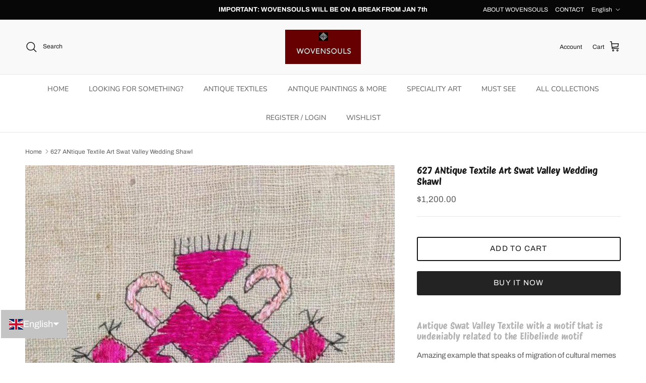

--- FILE ---
content_type: text/html; charset=utf-8
request_url: https://wovensouls.com/products/antique-swat-valley-shawl
body_size: 51037
content:
<!doctype html>
<html class="no-js" lang="en" dir="ltr">
<head><meta charset="utf-8">
<meta name="viewport" content="width=device-width,initial-scale=1">
<title>627 ANtique Textile Art Swat Valley Wedding Shawl - Antique Art &ndash; WOVENSOULS Antique Textiles &amp; Art Gallery</title><link rel="canonical" href="https://wovensouls.com/products/antique-swat-valley-shawl"><link rel="icon" href="//wovensouls.com/cdn/shop/files/FAVICON.png?crop=center&height=48&v=1735929511&width=48" type="image/png">
  <link rel="apple-touch-icon" href="//wovensouls.com/cdn/shop/files/FAVICON.png?crop=center&height=180&v=1735929511&width=180"><meta name="description" content="Antique Swat Valley Textile with a motif that is undeniably the Elibelinde motif [see last image of Elibelinde from wikipedia] Amazing - Antique Art"><meta property="og:site_name" content="WOVENSOULS Antique Textiles &amp; Art Gallery">
<meta property="og:url" content="https://wovensouls.com/products/antique-swat-valley-shawl">
<meta property="og:title" content="627 ANtique Textile Art Swat Valley Wedding Shawl - Antique Art">
<meta property="og:type" content="product">
<meta property="og:description" content="Antique Swat Valley Textile with a motif that is undeniably the Elibelinde motif [see last image of Elibelinde from wikipedia] Amazing - Antique Art"><meta property="og:image" content="http://wovensouls.com/cdn/shop/products/627-antique-textile-art-swat-valley-wedding-shawl.jpg?crop=center&height=1200&v=1758977228&width=1200">
  <meta property="og:image:secure_url" content="https://wovensouls.com/cdn/shop/products/627-antique-textile-art-swat-valley-wedding-shawl.jpg?crop=center&height=1200&v=1758977228&width=1200">
  <meta property="og:image:width" content="900">
  <meta property="og:image:height" content="1200"><meta property="og:price:amount" content="1,200.00">
  <meta property="og:price:currency" content="USD"><meta name="twitter:card" content="summary_large_image">
<meta name="twitter:title" content="627 ANtique Textile Art Swat Valley Wedding Shawl - Antique Art">
<meta name="twitter:description" content="Antique Swat Valley Textile with a motif that is undeniably the Elibelinde motif [see last image of Elibelinde from wikipedia] Amazing - Antique Art">
<style>@font-face {
  font-family: Archivo;
  font-weight: 400;
  font-style: normal;
  font-display: fallback;
  src: url("//wovensouls.com/cdn/fonts/archivo/archivo_n4.dc8d917cc69af0a65ae04d01fd8eeab28a3573c9.woff2") format("woff2"),
       url("//wovensouls.com/cdn/fonts/archivo/archivo_n4.bd6b9c34fdb81d7646836be8065ce3c80a2cc984.woff") format("woff");
}
@font-face {
  font-family: Archivo;
  font-weight: 700;
  font-style: normal;
  font-display: fallback;
  src: url("//wovensouls.com/cdn/fonts/archivo/archivo_n7.651b020b3543640c100112be6f1c1b8e816c7f13.woff2") format("woff2"),
       url("//wovensouls.com/cdn/fonts/archivo/archivo_n7.7e9106d320e6594976a7dcb57957f3e712e83c96.woff") format("woff");
}
@font-face {
  font-family: Archivo;
  font-weight: 500;
  font-style: normal;
  font-display: fallback;
  src: url("//wovensouls.com/cdn/fonts/archivo/archivo_n5.272841b6d6b831864f7fecfa55541752bb399511.woff2") format("woff2"),
       url("//wovensouls.com/cdn/fonts/archivo/archivo_n5.27fb58a71a175084eb68e15500549a69fe15738e.woff") format("woff");
}
@font-face {
  font-family: Archivo;
  font-weight: 400;
  font-style: italic;
  font-display: fallback;
  src: url("//wovensouls.com/cdn/fonts/archivo/archivo_i4.37d8c4e02dc4f8e8b559f47082eb24a5c48c2908.woff2") format("woff2"),
       url("//wovensouls.com/cdn/fonts/archivo/archivo_i4.839d35d75c605237591e73815270f86ab696602c.woff") format("woff");
}
@font-face {
  font-family: Archivo;
  font-weight: 700;
  font-style: italic;
  font-display: fallback;
  src: url("//wovensouls.com/cdn/fonts/archivo/archivo_i7.3dc798c6f261b8341dd97dd5c78d97d457c63517.woff2") format("woff2"),
       url("//wovensouls.com/cdn/fonts/archivo/archivo_i7.3b65e9d326e7379bd5f15bcb927c5d533d950ff6.woff") format("woff");
}
@font-face {
  font-family: "Protest Riot";
  font-weight: 400;
  font-style: normal;
  font-display: fallback;
  src: url("//wovensouls.com/cdn/fonts/protest_riot/protestriot_n4.5fb9cbfc09ca4e7a7e596dd6543b358f6bb5e802.woff2") format("woff2"),
       url("//wovensouls.com/cdn/fonts/protest_riot/protestriot_n4.cec917b8a0a6a5077ddb6b8443af061a2cd30fbe.woff") format("woff");
}
@font-face {
  font-family: Trirong;
  font-weight: 700;
  font-style: normal;
  font-display: fallback;
  src: url("//wovensouls.com/cdn/fonts/trirong/trirong_n7.a33ed6536f9a7c6d7a9d0b52e1e13fd44f544eff.woff2") format("woff2"),
       url("//wovensouls.com/cdn/fonts/trirong/trirong_n7.cdb88d0f8e5c427b393745c8cdeb8bc085cbacff.woff") format("woff");
}
@font-face {
  font-family: "Nunito Sans";
  font-weight: 400;
  font-style: normal;
  font-display: fallback;
  src: url("//wovensouls.com/cdn/fonts/nunito_sans/nunitosans_n4.0276fe080df0ca4e6a22d9cb55aed3ed5ba6b1da.woff2") format("woff2"),
       url("//wovensouls.com/cdn/fonts/nunito_sans/nunitosans_n4.b4964bee2f5e7fd9c3826447e73afe2baad607b7.woff") format("woff");
}
@font-face {
  font-family: "Nunito Sans";
  font-weight: 600;
  font-style: normal;
  font-display: fallback;
  src: url("//wovensouls.com/cdn/fonts/nunito_sans/nunitosans_n6.6e9464eba570101a53130c8130a9e17a8eb55c21.woff2") format("woff2"),
       url("//wovensouls.com/cdn/fonts/nunito_sans/nunitosans_n6.25a0ac0c0a8a26038c7787054dd6058dfbc20fa8.woff") format("woff");
}
:root {
  --page-container-width:          2200px;
  --reading-container-width:       720px;
  --divider-opacity:               0.14;
  --gutter-large:                  30px;
  --gutter-desktop:                20px;
  --gutter-mobile:                 16px;
  --section-padding:               50px;
  --larger-section-padding:        80px;
  --larger-section-padding-mobile: 60px;
  --largest-section-padding:       110px;
  --aos-animate-duration:          0.6s;

  --base-font-family:              Archivo, sans-serif;
  --base-font-weight:              400;
  --base-font-style:               normal;
  --heading-font-family:           "Protest Riot", sans-serif;
  --heading-font-weight:           400;
  --heading-font-style:            normal;
  --logo-font-family:              Trirong, serif;
  --logo-font-weight:              700;
  --logo-font-style:               normal;
  --nav-font-family:               "Nunito Sans", sans-serif;
  --nav-font-weight:               400;
  --nav-font-style:                normal;

  --base-text-size:15px;
  --base-line-height:              1.6;
  --input-text-size:16px;
  --smaller-text-size-1:12px;
  --smaller-text-size-2:14px;
  --smaller-text-size-3:12px;
  --smaller-text-size-4:11px;
  --larger-text-size:19px;
  --super-large-text-size:33px;
  --super-large-mobile-text-size:15px;
  --larger-mobile-text-size:15px;
  --logo-text-size:12px;--btn-letter-spacing: 0.08em;
    --btn-text-transform: uppercase;
    --button-text-size: 13px;
    --quickbuy-button-text-size: 13;
    --small-feature-link-font-size: 0.75em;
    --input-btn-padding-top:             1.2em;
    --input-btn-padding-bottom:          1.2em;--heading-text-transform:none;
  --nav-text-size:                      14px;
  --mobile-menu-font-weight:            600;

  --body-bg-color:                      255 255 255;
  --bg-color:                           255 255 255;
  --body-text-color:                    92 92 92;
  --text-color:                         92 92 92;

  --header-text-col:                    #171717;--header-text-hover-col:             var(--header-text-col);--header-bg-col:                     #f9f9f9;
  --heading-color:                     23 23 23;
  --body-heading-color:                23 23 23;
  --heading-divider-col:               #e7e7e9;

  --logo-col:                          #171717;
  --main-nav-bg:                       #ffffff;
  --main-nav-link-col:                 #5c5c5c;
  --main-nav-link-hover-col:           #6e1605;
  --main-nav-link-featured-col:        #b61d0f;

  --link-color:                        193 100 82;
  --body-link-color:                   193 100 82;

  --btn-bg-color:                        35 35 35;
  --btn-bg-hover-color:                  110 22 5;
  --btn-border-color:                    35 35 35;
  --btn-border-hover-color:              110 22 5;
  --btn-text-color:                      255 255 255;
  --btn-text-hover-color:                255 255 255;--btn-alt-bg-color:                    255 255 255;
  --btn-alt-text-color:                  23 23 23;
  --btn-alt-border-color:                23 23 23;
  --btn-alt-border-hover-color:          23 23 23;--btn-ter-bg-color:                    235 235 235;
  --btn-ter-text-color:                  41 41 41;
  --btn-ter-bg-hover-color:              35 35 35;
  --btn-ter-text-hover-color:            255 255 255;--btn-border-radius: 3px;--color-scheme-default:                             #ffffff;
  --color-scheme-default-color:                       255 255 255;
  --color-scheme-default-text-color:                  92 92 92;
  --color-scheme-default-head-color:                  23 23 23;
  --color-scheme-default-link-color:                  193 100 82;
  --color-scheme-default-btn-text-color:              255 255 255;
  --color-scheme-default-btn-text-hover-color:        255 255 255;
  --color-scheme-default-btn-bg-color:                35 35 35;
  --color-scheme-default-btn-bg-hover-color:          110 22 5;
  --color-scheme-default-btn-border-color:            35 35 35;
  --color-scheme-default-btn-border-hover-color:      110 22 5;
  --color-scheme-default-btn-alt-text-color:          23 23 23;
  --color-scheme-default-btn-alt-bg-color:            255 255 255;
  --color-scheme-default-btn-alt-border-color:        23 23 23;
  --color-scheme-default-btn-alt-border-hover-color:  23 23 23;

  --color-scheme-1:                             #faf2e4;
  --color-scheme-1-color:                       250 242 228;
  --color-scheme-1-text-color:                  92 92 92;
  --color-scheme-1-head-color:                  23 23 23;
  --color-scheme-1-link-color:                  193 100 82;
  --color-scheme-1-btn-text-color:              255 255 255;
  --color-scheme-1-btn-text-hover-color:        255 255 255;
  --color-scheme-1-btn-bg-color:                35 35 35;
  --color-scheme-1-btn-bg-hover-color:          0 0 0;
  --color-scheme-1-btn-border-color:            35 35 35;
  --color-scheme-1-btn-border-hover-color:      0 0 0;
  --color-scheme-1-btn-alt-text-color:          35 35 35;
  --color-scheme-1-btn-alt-bg-color:            255 255 255;
  --color-scheme-1-btn-alt-border-color:        35 35 35;
  --color-scheme-1-btn-alt-border-hover-color:  35 35 35;

  --color-scheme-2:                             #faf2e6;
  --color-scheme-2-color:                       250 242 230;
  --color-scheme-2-text-color:                  92 92 92;
  --color-scheme-2-head-color:                  23 23 23;
  --color-scheme-2-link-color:                  193 100 82;
  --color-scheme-2-btn-text-color:              255 255 255;
  --color-scheme-2-btn-text-hover-color:        255 255 255;
  --color-scheme-2-btn-bg-color:                35 35 35;
  --color-scheme-2-btn-bg-hover-color:          0 0 0;
  --color-scheme-2-btn-border-color:            35 35 35;
  --color-scheme-2-btn-border-hover-color:      0 0 0;
  --color-scheme-2-btn-alt-text-color:          35 35 35;
  --color-scheme-2-btn-alt-bg-color:            255 255 255;
  --color-scheme-2-btn-alt-border-color:        35 35 35;
  --color-scheme-2-btn-alt-border-hover-color:  35 35 35;

  /* Shop Pay payment terms */
  --payment-terms-background-color:    #ffffff;--quickbuy-bg: 255 255 255;--body-input-background-color:       rgb(var(--body-bg-color));
  --input-background-color:            rgb(var(--body-bg-color));
  --body-input-text-color:             var(--body-text-color);
  --input-text-color:                  var(--body-text-color);
  --body-input-border-color:           rgb(214, 214, 214);
  --input-border-color:                rgb(214, 214, 214);
  --input-border-color-hover:          rgb(165, 165, 165);
  --input-border-color-active:         rgb(92, 92, 92);

  --swatch-cross-svg:                  url("data:image/svg+xml,%3Csvg xmlns='http://www.w3.org/2000/svg' width='240' height='240' viewBox='0 0 24 24' fill='none' stroke='rgb(214, 214, 214)' stroke-width='0.09' preserveAspectRatio='none' %3E%3Cline x1='24' y1='0' x2='0' y2='24'%3E%3C/line%3E%3C/svg%3E");
  --swatch-cross-hover:                url("data:image/svg+xml,%3Csvg xmlns='http://www.w3.org/2000/svg' width='240' height='240' viewBox='0 0 24 24' fill='none' stroke='rgb(165, 165, 165)' stroke-width='0.09' preserveAspectRatio='none' %3E%3Cline x1='24' y1='0' x2='0' y2='24'%3E%3C/line%3E%3C/svg%3E");
  --swatch-cross-active:               url("data:image/svg+xml,%3Csvg xmlns='http://www.w3.org/2000/svg' width='240' height='240' viewBox='0 0 24 24' fill='none' stroke='rgb(92, 92, 92)' stroke-width='0.09' preserveAspectRatio='none' %3E%3Cline x1='24' y1='0' x2='0' y2='24'%3E%3C/line%3E%3C/svg%3E");

  --footer-divider-col:                #efdfc7;
  --footer-text-col:                   92 92 92;
  --footer-heading-col:                110 22 5;
  --footer-bg:                         #faf2e6;--product-label-overlay-justify: flex-start;--product-label-overlay-align: flex-start;--product-label-overlay-reduction-text:   #ffffff;
  --product-label-overlay-reduction-bg:     #c20000;
  --product-label-overlay-stock-text:       #ffffff;
  --product-label-overlay-stock-bg:         #09728c;
  --product-label-overlay-new-text:         #ffffff;
  --product-label-overlay-new-bg:           #6e1605;
  --product-label-overlay-meta-text:        #ffffff;
  --product-label-overlay-meta-bg:          #bd2585;
  --product-label-sale-text:                #c20000;
  --product-label-sold-text:                #171717;
  --product-label-preorder-text:            #3ea36a;

  --product-block-crop-align:               center;

  
  --product-block-price-align:              flex-start;
  --product-block-price-item-margin-start:  initial;
  --product-block-price-item-margin-end:    .5rem;
  

  --collection-block-image-position:   center center;

  --swatch-picker-image-size:          40px;
  --swatch-crop-align:                 center center;

  --image-overlay-text-color:          255 255 255;--image-overlay-bg:                  rgba(0, 0, 0, 0.12);
  --image-overlay-shadow-start:        rgb(0 0 0 / 0.16);
  --image-overlay-box-opacity:         0.88;.image-overlay--bg-box .text-overlay .text-overlay__text {
      --image-overlay-box-bg: 255 255 255;
      --heading-color: var(--body-heading-color);
      --text-color: var(--body-text-color);
      --link-color: var(--body-link-color);
    }--product-inventory-ok-box-color:            #f2faf0;
  --product-inventory-ok-text-color:           #108043;
  --product-inventory-ok-icon-box-fill-color:  #fff;
  --product-inventory-low-box-color:           #fcf1cd;
  --product-inventory-low-text-color:          #dd9a1a;
  --product-inventory-low-icon-box-fill-color: #fff;
  --product-inventory-low-text-color-channels: 16, 128, 67;
  --product-inventory-ok-text-color-channels:  221, 154, 26;

  --rating-star-color: 193 100 82;
}::selection {
    background: rgb(var(--body-heading-color));
    color: rgb(var(--body-bg-color));
  }
  ::-moz-selection {
    background: rgb(var(--body-heading-color));
    color: rgb(var(--body-bg-color));
  }.use-color-scheme--default {
  --product-label-sale-text:           #c20000;
  --product-label-sold-text:           #171717;
  --product-label-preorder-text:       #3ea36a;
  --input-background-color:            rgb(var(--body-bg-color));
  --input-text-color:                  var(--body-input-text-color);
  --input-border-color:                rgb(214, 214, 214);
  --input-border-color-hover:          rgb(165, 165, 165);
  --input-border-color-active:         rgb(92, 92, 92);
}</style>

  <link href="//wovensouls.com/cdn/shop/t/84/assets/main.css?v=73426438426444867381767846670" rel="stylesheet" type="text/css" media="all" />
<link rel="preload" as="font" href="//wovensouls.com/cdn/fonts/archivo/archivo_n4.dc8d917cc69af0a65ae04d01fd8eeab28a3573c9.woff2" type="font/woff2" crossorigin><link rel="preload" as="font" href="//wovensouls.com/cdn/fonts/protest_riot/protestriot_n4.5fb9cbfc09ca4e7a7e596dd6543b358f6bb5e802.woff2" type="font/woff2" crossorigin><script>
    document.documentElement.className = document.documentElement.className.replace('no-js', 'js');

    window.theme = {
      info: {
        name: 'Symmetry',
        version: '7.3.0'
      },
      device: {
        hasTouch: window.matchMedia('(any-pointer: coarse)').matches,
        hasHover: window.matchMedia('(hover: hover)').matches
      },
      mediaQueries: {
        md: '(min-width: 768px)',
        productMediaCarouselBreak: '(min-width: 1041px)'
      },
      routes: {
        base: 'https://wovensouls.com',
        cart: '/cart',
        cartAdd: '/cart/add.js',
        cartUpdate: '/cart/update.js',
        predictiveSearch: '/search/suggest'
      },
      strings: {
        cartTermsConfirmation: "You must agree to the terms and conditions before continuing.",
        cartItemsQuantityError: "You can only add [QUANTITY] of this item to your cart.",
        generalSearchViewAll: "View all search results",
        noStock: "Sold out",
        noVariant: "Unavailable",
        productsProductChooseA: "Choose a",
        generalSearchPages: "Pages",
        generalSearchNoResultsWithoutTerms: "Sorry, we couldnʼt find any results",
        shippingCalculator: {
          singleRate: "There is one shipping rate for this destination:",
          multipleRates: "There are multiple shipping rates for this destination:",
          noRates: "We do not ship to this destination."
        }
      },
      settings: {
        moneyWithCurrencyFormat: "\u003cspan class=hide-price-guest\u003e${{amount}} USD\u003c\/span\u003e",
        cartType: "drawer",
        afterAddToCart: "drawer",
        quickbuyStyle: "off",
        externalLinksNewTab: true,
        internalLinksSmoothScroll: true
      }
    }

    theme.inlineNavigationCheck = function() {
      var pageHeader = document.querySelector('.pageheader'),
          inlineNavContainer = pageHeader.querySelector('.logo-area__left__inner'),
          inlineNav = inlineNavContainer.querySelector('.navigation--left');
      if (inlineNav && getComputedStyle(inlineNav).display != 'none') {
        var inlineMenuCentered = document.querySelector('.pageheader--layout-inline-menu-center'),
            logoContainer = document.querySelector('.logo-area__middle__inner');
        if(inlineMenuCentered) {
          var rightWidth = document.querySelector('.logo-area__right__inner').clientWidth,
              middleWidth = logoContainer.clientWidth,
              logoArea = document.querySelector('.logo-area'),
              computedLogoAreaStyle = getComputedStyle(logoArea),
              logoAreaInnerWidth = logoArea.clientWidth - Math.ceil(parseFloat(computedLogoAreaStyle.paddingLeft)) - Math.ceil(parseFloat(computedLogoAreaStyle.paddingRight)),
              availableNavWidth = logoAreaInnerWidth - Math.max(rightWidth, middleWidth) * 2 - 40;
          inlineNavContainer.style.maxWidth = availableNavWidth + 'px';
        }

        var firstInlineNavLink = inlineNav.querySelector('.navigation__item:first-child'),
            lastInlineNavLink = inlineNav.querySelector('.navigation__item:last-child');
        if (lastInlineNavLink) {
          var inlineNavWidth = null;
          if(document.querySelector('html[dir=rtl]')) {
            inlineNavWidth = firstInlineNavLink.offsetLeft - lastInlineNavLink.offsetLeft + firstInlineNavLink.offsetWidth;
          } else {
            inlineNavWidth = lastInlineNavLink.offsetLeft - firstInlineNavLink.offsetLeft + lastInlineNavLink.offsetWidth;
          }
          if (inlineNavContainer.offsetWidth >= inlineNavWidth) {
            pageHeader.classList.add('pageheader--layout-inline-permitted');
            var tallLogo = logoContainer.clientHeight > lastInlineNavLink.clientHeight + 20;
            if (tallLogo) {
              inlineNav.classList.add('navigation--tight-underline');
            } else {
              inlineNav.classList.remove('navigation--tight-underline');
            }
          } else {
            pageHeader.classList.remove('pageheader--layout-inline-permitted');
          }
        }
      }
    };

    theme.setInitialHeaderHeightProperty = () => {
      const section = document.querySelector('.section-header');
      if (section) {
        document.documentElement.style.setProperty('--theme-header-height', Math.ceil(section.clientHeight) + 'px');
      }
    };
  </script>

  <script src="//wovensouls.com/cdn/shop/t/84/assets/main.js?v=71597228913418551581742188902" defer></script>
    <script src="//wovensouls.com/cdn/shop/t/84/assets/animate-on-scroll.js?v=15249566486942820451742188902" defer></script>
    <link href="//wovensouls.com/cdn/shop/t/84/assets/animate-on-scroll.css?v=116824741000487223811742188902" rel="stylesheet" type="text/css" media="all" />
  

  <script>window.performance && window.performance.mark && window.performance.mark('shopify.content_for_header.start');</script><meta name="google-site-verification" content="Yx_drrM7GfQ80e_zC1umP7_rqUOSpeyuGAa_I6V4gFc">
<meta id="shopify-digital-wallet" name="shopify-digital-wallet" content="/6727855/digital_wallets/dialog">
<link rel="alternate" hreflang="x-default" href="https://wovensouls.com/products/antique-swat-valley-shawl">
<link rel="alternate" hreflang="en" href="https://wovensouls.com/products/antique-swat-valley-shawl">
<link rel="alternate" hreflang="fr" href="https://wovensouls.com/fr/products/627-chale-de-mariage-textile-antique-swat-valley">
<link rel="alternate" hreflang="de" href="https://wovensouls.com/de/products/627-antike-textilkunst-swat-valley-hochzeitsschal">
<link rel="alternate" hreflang="it" href="https://wovensouls.com/it/products/627-antique-tessile-art-swat-valley-wedding-scial">
<link rel="alternate" type="application/json+oembed" href="https://wovensouls.com/products/antique-swat-valley-shawl.oembed">
<script async="async" src="/checkouts/internal/preloads.js?locale=en-US"></script>
<script id="shopify-features" type="application/json">{"accessToken":"259515595b32ca3a0820b38fa67d9f08","betas":["rich-media-storefront-analytics"],"domain":"wovensouls.com","predictiveSearch":true,"shopId":6727855,"locale":"en"}</script>
<script>var Shopify = Shopify || {};
Shopify.shop = "wovensouls.myshopify.com";
Shopify.locale = "en";
Shopify.currency = {"active":"USD","rate":"1.0"};
Shopify.country = "US";
Shopify.theme = {"name":"Symmetry (after Ebay App)","id":177003692322,"schema_name":"Symmetry","schema_version":"7.3.0","theme_store_id":568,"role":"main"};
Shopify.theme.handle = "null";
Shopify.theme.style = {"id":null,"handle":null};
Shopify.cdnHost = "wovensouls.com/cdn";
Shopify.routes = Shopify.routes || {};
Shopify.routes.root = "/";</script>
<script type="module">!function(o){(o.Shopify=o.Shopify||{}).modules=!0}(window);</script>
<script>!function(o){function n(){var o=[];function n(){o.push(Array.prototype.slice.apply(arguments))}return n.q=o,n}var t=o.Shopify=o.Shopify||{};t.loadFeatures=n(),t.autoloadFeatures=n()}(window);</script>
<script id="shop-js-analytics" type="application/json">{"pageType":"product"}</script>
<script defer="defer" async type="module" src="//wovensouls.com/cdn/shopifycloud/shop-js/modules/v2/client.init-shop-cart-sync_BN7fPSNr.en.esm.js"></script>
<script defer="defer" async type="module" src="//wovensouls.com/cdn/shopifycloud/shop-js/modules/v2/chunk.common_Cbph3Kss.esm.js"></script>
<script defer="defer" async type="module" src="//wovensouls.com/cdn/shopifycloud/shop-js/modules/v2/chunk.modal_DKumMAJ1.esm.js"></script>
<script type="module">
  await import("//wovensouls.com/cdn/shopifycloud/shop-js/modules/v2/client.init-shop-cart-sync_BN7fPSNr.en.esm.js");
await import("//wovensouls.com/cdn/shopifycloud/shop-js/modules/v2/chunk.common_Cbph3Kss.esm.js");
await import("//wovensouls.com/cdn/shopifycloud/shop-js/modules/v2/chunk.modal_DKumMAJ1.esm.js");

  window.Shopify.SignInWithShop?.initShopCartSync?.({"fedCMEnabled":true,"windoidEnabled":true});

</script>
<script id="__st">var __st={"a":6727855,"offset":28800,"reqid":"a5eb2b30-a102-4e8b-bc37-534ac1ccd197-1769804006","pageurl":"wovensouls.com\/products\/antique-swat-valley-shawl","u":"82a3cb2351d2","p":"product","rtyp":"product","rid":8803358083};</script>
<script>window.ShopifyPaypalV4VisibilityTracking = true;</script>
<script id="captcha-bootstrap">!function(){'use strict';const t='contact',e='account',n='new_comment',o=[[t,t],['blogs',n],['comments',n],[t,'customer']],c=[[e,'customer_login'],[e,'guest_login'],[e,'recover_customer_password'],[e,'create_customer']],r=t=>t.map((([t,e])=>`form[action*='/${t}']:not([data-nocaptcha='true']) input[name='form_type'][value='${e}']`)).join(','),a=t=>()=>t?[...document.querySelectorAll(t)].map((t=>t.form)):[];function s(){const t=[...o],e=r(t);return a(e)}const i='password',u='form_key',d=['recaptcha-v3-token','g-recaptcha-response','h-captcha-response',i],f=()=>{try{return window.sessionStorage}catch{return}},m='__shopify_v',_=t=>t.elements[u];function p(t,e,n=!1){try{const o=window.sessionStorage,c=JSON.parse(o.getItem(e)),{data:r}=function(t){const{data:e,action:n}=t;return t[m]||n?{data:e,action:n}:{data:t,action:n}}(c);for(const[e,n]of Object.entries(r))t.elements[e]&&(t.elements[e].value=n);n&&o.removeItem(e)}catch(o){console.error('form repopulation failed',{error:o})}}const l='form_type',E='cptcha';function T(t){t.dataset[E]=!0}const w=window,h=w.document,L='Shopify',v='ce_forms',y='captcha';let A=!1;((t,e)=>{const n=(g='f06e6c50-85a8-45c8-87d0-21a2b65856fe',I='https://cdn.shopify.com/shopifycloud/storefront-forms-hcaptcha/ce_storefront_forms_captcha_hcaptcha.v1.5.2.iife.js',D={infoText:'Protected by hCaptcha',privacyText:'Privacy',termsText:'Terms'},(t,e,n)=>{const o=w[L][v],c=o.bindForm;if(c)return c(t,g,e,D).then(n);var r;o.q.push([[t,g,e,D],n]),r=I,A||(h.body.append(Object.assign(h.createElement('script'),{id:'captcha-provider',async:!0,src:r})),A=!0)});var g,I,D;w[L]=w[L]||{},w[L][v]=w[L][v]||{},w[L][v].q=[],w[L][y]=w[L][y]||{},w[L][y].protect=function(t,e){n(t,void 0,e),T(t)},Object.freeze(w[L][y]),function(t,e,n,w,h,L){const[v,y,A,g]=function(t,e,n){const i=e?o:[],u=t?c:[],d=[...i,...u],f=r(d),m=r(i),_=r(d.filter((([t,e])=>n.includes(e))));return[a(f),a(m),a(_),s()]}(w,h,L),I=t=>{const e=t.target;return e instanceof HTMLFormElement?e:e&&e.form},D=t=>v().includes(t);t.addEventListener('submit',(t=>{const e=I(t);if(!e)return;const n=D(e)&&!e.dataset.hcaptchaBound&&!e.dataset.recaptchaBound,o=_(e),c=g().includes(e)&&(!o||!o.value);(n||c)&&t.preventDefault(),c&&!n&&(function(t){try{if(!f())return;!function(t){const e=f();if(!e)return;const n=_(t);if(!n)return;const o=n.value;o&&e.removeItem(o)}(t);const e=Array.from(Array(32),(()=>Math.random().toString(36)[2])).join('');!function(t,e){_(t)||t.append(Object.assign(document.createElement('input'),{type:'hidden',name:u})),t.elements[u].value=e}(t,e),function(t,e){const n=f();if(!n)return;const o=[...t.querySelectorAll(`input[type='${i}']`)].map((({name:t})=>t)),c=[...d,...o],r={};for(const[a,s]of new FormData(t).entries())c.includes(a)||(r[a]=s);n.setItem(e,JSON.stringify({[m]:1,action:t.action,data:r}))}(t,e)}catch(e){console.error('failed to persist form',e)}}(e),e.submit())}));const S=(t,e)=>{t&&!t.dataset[E]&&(n(t,e.some((e=>e===t))),T(t))};for(const o of['focusin','change'])t.addEventListener(o,(t=>{const e=I(t);D(e)&&S(e,y())}));const B=e.get('form_key'),M=e.get(l),P=B&&M;t.addEventListener('DOMContentLoaded',(()=>{const t=y();if(P)for(const e of t)e.elements[l].value===M&&p(e,B);[...new Set([...A(),...v().filter((t=>'true'===t.dataset.shopifyCaptcha))])].forEach((e=>S(e,t)))}))}(h,new URLSearchParams(w.location.search),n,t,e,['guest_login'])})(!0,!1)}();</script>
<script integrity="sha256-4kQ18oKyAcykRKYeNunJcIwy7WH5gtpwJnB7kiuLZ1E=" data-source-attribution="shopify.loadfeatures" defer="defer" src="//wovensouls.com/cdn/shopifycloud/storefront/assets/storefront/load_feature-a0a9edcb.js" crossorigin="anonymous"></script>
<script data-source-attribution="shopify.dynamic_checkout.dynamic.init">var Shopify=Shopify||{};Shopify.PaymentButton=Shopify.PaymentButton||{isStorefrontPortableWallets:!0,init:function(){window.Shopify.PaymentButton.init=function(){};var t=document.createElement("script");t.src="https://wovensouls.com/cdn/shopifycloud/portable-wallets/latest/portable-wallets.en.js",t.type="module",document.head.appendChild(t)}};
</script>
<script data-source-attribution="shopify.dynamic_checkout.buyer_consent">
  function portableWalletsHideBuyerConsent(e){var t=document.getElementById("shopify-buyer-consent"),n=document.getElementById("shopify-subscription-policy-button");t&&n&&(t.classList.add("hidden"),t.setAttribute("aria-hidden","true"),n.removeEventListener("click",e))}function portableWalletsShowBuyerConsent(e){var t=document.getElementById("shopify-buyer-consent"),n=document.getElementById("shopify-subscription-policy-button");t&&n&&(t.classList.remove("hidden"),t.removeAttribute("aria-hidden"),n.addEventListener("click",e))}window.Shopify?.PaymentButton&&(window.Shopify.PaymentButton.hideBuyerConsent=portableWalletsHideBuyerConsent,window.Shopify.PaymentButton.showBuyerConsent=portableWalletsShowBuyerConsent);
</script>
<script>
  function portableWalletsCleanup(e){e&&e.src&&console.error("Failed to load portable wallets script "+e.src);var t=document.querySelectorAll("shopify-accelerated-checkout .shopify-payment-button__skeleton, shopify-accelerated-checkout-cart .wallet-cart-button__skeleton"),e=document.getElementById("shopify-buyer-consent");for(let e=0;e<t.length;e++)t[e].remove();e&&e.remove()}function portableWalletsNotLoadedAsModule(e){e instanceof ErrorEvent&&"string"==typeof e.message&&e.message.includes("import.meta")&&"string"==typeof e.filename&&e.filename.includes("portable-wallets")&&(window.removeEventListener("error",portableWalletsNotLoadedAsModule),window.Shopify.PaymentButton.failedToLoad=e,"loading"===document.readyState?document.addEventListener("DOMContentLoaded",window.Shopify.PaymentButton.init):window.Shopify.PaymentButton.init())}window.addEventListener("error",portableWalletsNotLoadedAsModule);
</script>

<script type="module" src="https://wovensouls.com/cdn/shopifycloud/portable-wallets/latest/portable-wallets.en.js" onError="portableWalletsCleanup(this)" crossorigin="anonymous"></script>
<script nomodule>
  document.addEventListener("DOMContentLoaded", portableWalletsCleanup);
</script>

<script id='scb4127' type='text/javascript' async='' src='https://wovensouls.com/cdn/shopifycloud/privacy-banner/storefront-banner.js'></script><link id="shopify-accelerated-checkout-styles" rel="stylesheet" media="screen" href="https://wovensouls.com/cdn/shopifycloud/portable-wallets/latest/accelerated-checkout-backwards-compat.css" crossorigin="anonymous">
<style id="shopify-accelerated-checkout-cart">
        #shopify-buyer-consent {
  margin-top: 1em;
  display: inline-block;
  width: 100%;
}

#shopify-buyer-consent.hidden {
  display: none;
}

#shopify-subscription-policy-button {
  background: none;
  border: none;
  padding: 0;
  text-decoration: underline;
  font-size: inherit;
  cursor: pointer;
}

#shopify-subscription-policy-button::before {
  box-shadow: none;
}

      </style>
<script id="sections-script" data-sections="related-products" defer="defer" src="//wovensouls.com/cdn/shop/t/84/compiled_assets/scripts.js?v=78625"></script>
<script>window.performance && window.performance.mark && window.performance.mark('shopify.content_for_header.end');</script>
<!-- CC Custom Head Start --><!-- CC Custom Head End --><!-- BEGIN app block: shopify://apps/se-wishlist-engine/blocks/app-embed/8f7c0857-8e71-463d-a168-8e133094753b --><link rel="preload" href="https://cdn.shopify.com/extensions/019c0d88-5302-78ce-b970-8cc2aac0c05c/wishlist-engine-227/assets/wishlist-engine.css" as="style" onload="this.onload=null;this.rel='stylesheet'">
<noscript><link rel="stylesheet" href="https://cdn.shopify.com/extensions/019c0d88-5302-78ce-b970-8cc2aac0c05c/wishlist-engine-227/assets/wishlist-engine.css"></noscript>

<meta name="wishlist_shop_current_currency" content="${{amount}}" id="wishlist_shop_current_currency"/>
<script data-id="Ad05seVZTT0FSY1FTM__14198427981142892921" type="application/javascript">
  var  customHeartIcon='';
  var  customHeartFillIcon='';
</script>

 
<script src="https://cdn.shopify.com/extensions/019c0d88-5302-78ce-b970-8cc2aac0c05c/wishlist-engine-227/assets/wishlist-engine-app.js" defer></script>

<!-- END app block --><!-- BEGIN app block: shopify://apps/pin-it-pinterest-save-button/blocks/app-embed/b4ccbe83-a934-440a-a7cb-4c563c1a8dc3 --><script>
  window.roarJs = window.roarJs || {};
  roarJs.PinitConfig = {
    metafields: {
      shop: "wovensouls.myshopify.com",
      settings: {"enabled":"1","param":{"pin_icon":"1","icon_size":"30","button_text":"","button_size":"14","image_height_small":"150","image_width_small":"150","image_height":"150","image_width":"150"},"style":{"color":"#e60023","background":"#ffffff","type":"basic","size":"slim","radius":"2"},"position":{"value":"top_left","bottom":"10","top":"10","left":"10","right":"10"},"rule":{"mobile":"1"}},
      moneyFormat: "\u003cspan class=hide-price-guest\u003e${{amount}}\u003c\/span\u003e"
    }
  }
</script>
<script src='https://cdn.shopify.com/extensions/019a9199-05e8-78c8-a6aa-25556075e37a/legal-3/assets/pinit.js' defer></script>


<!-- END app block --><!-- BEGIN app block: shopify://apps/ta-labels-badges/blocks/bss-pl-config-data/91bfe765-b604-49a1-805e-3599fa600b24 --><script
    id='bss-pl-config-data'
>
	let TAE_StoreId = "57953";
	if (typeof BSS_PL == 'undefined' || TAE_StoreId !== "") {
  		var BSS_PL = {};
		BSS_PL.storeId = 57953;
		BSS_PL.currentPlan = "ten_usd";
		BSS_PL.apiServerProduction = "https://product-labels.tech-arms.io";
		BSS_PL.publicAccessToken = "8feee14a24943f2ca1c1041296cc6fb2";
		BSS_PL.customerTags = "null";
		BSS_PL.customerId = "null";
		BSS_PL.storeIdCustomOld = 10678;
		BSS_PL.storeIdOldWIthPriority = 12200;
		BSS_PL.storeIdOptimizeAppendLabel = 59637
		BSS_PL.optimizeCodeIds = null; 
		BSS_PL.extendedFeatureIds = null;
		BSS_PL.integration = {"laiReview":{"status":0,"config":[]}};
		BSS_PL.settingsData  = {};
		BSS_PL.configProductMetafields = [];
		BSS_PL.configVariantMetafields = [];
		
		BSS_PL.configData = [].concat({"id":197804,"name":"SOLD OUT","priority":0,"enable_priority":0,"enable":1,"pages":"1,2,3,4,7","related_product_tag":null,"first_image_tags":null,"img_url":"remove_image_1767497376214.png","public_img_url":"https://cdn.shopify.com/s/files/1/0672/7855/files/remove_image_1767497376214.png?v=1767497510","position":0,"apply":null,"product_type":1,"exclude_products":6,"collection_image_type":0,"product":"","variant":"","collection":"429047152930","exclude_product_ids":"","collection_image":"","inventory":0,"tags":"","excludeTags":"","vendors":"","from_price":null,"to_price":null,"domain_id":57953,"locations":"","enable_allowed_countries":0,"locales":"","enable_allowed_locales":0,"enable_visibility_date":0,"from_date":null,"to_date":null,"enable_discount_range":0,"discount_type":1,"discount_from":null,"discount_to":null,"label_text":"New%20arrival","label_text_color":"#ffffff","label_text_background_color":{"type":"hex","value":"#4482B4ff"},"label_text_font_size":12,"label_text_no_image":1,"label_text_in_stock":"In Stock","label_text_out_stock":"Sold out","label_shadow":{"blur":0,"h_offset":0,"v_offset":0},"label_opacity":100,"topBottom_padding":4,"border_radius":"0px 0px 0px 0px","border_style":"none","border_size":"0","border_color":"#000000","label_shadow_color":"#808080","label_text_style":0,"label_text_font_family":null,"label_text_font_url":null,"customer_label_preview_image":null,"label_preview_image":"https://cdn.shopify.com/s/files/1/0672/7855/files/292-Rare-Antique-Tibetan-Buddhist-Music-Sutra-Manuscript---World-Heritage-Art_-WOVENSOULS-1687374927593.jpg?v=1695612535","label_text_enable":0,"customer_tags":"","exclude_customer_tags":"","customer_type":"allcustomers","exclude_customers":"all_customer_tags","label_on_image":"2","label_type":1,"badge_type":0,"custom_selector":null,"margin":{"type":"px","value":{"top":0,"left":0,"right":0,"bottom":0}},"mobile_margin":{"type":"px","value":{"top":0,"left":0,"right":0,"bottom":0}},"margin_top":0,"margin_bottom":0,"mobile_height_label":-1,"mobile_width_label":30,"mobile_font_size_label":12,"emoji":null,"emoji_position":null,"transparent_background":null,"custom_page":null,"check_custom_page":false,"include_custom_page":null,"check_include_custom_page":false,"margin_left":0,"instock":null,"price_range_from":null,"price_range_to":null,"enable_price_range":0,"enable_product_publish":0,"customer_selected_product":null,"selected_product":null,"product_publish_from":null,"product_publish_to":null,"enable_countdown_timer":0,"option_format_countdown":0,"countdown_time":null,"option_end_countdown":null,"start_day_countdown":null,"countdown_type":1,"countdown_daily_from_time":null,"countdown_daily_to_time":null,"countdown_interval_start_time":null,"countdown_interval_length":null,"countdown_interval_break_length":null,"public_url_s3":"https://production-labels-bucket.s3.us-east-2.amazonaws.com/public/static/base/images/customer/57953/remove_image_1767497376214.png","enable_visibility_period":0,"visibility_period":1,"createdAt":"2026-01-04T03:31:52.000Z","customer_ids":"","exclude_customer_ids":"","angle":0,"toolTipText":"","label_shape":"3","label_shape_type":2,"mobile_fixed_percent_label":"percentage","desktop_width_label":31,"desktop_height_label":21,"desktop_fixed_percent_label":"percentage","mobile_position":0,"desktop_label_unlimited_top":0,"desktop_label_unlimited_left":0,"mobile_label_unlimited_top":0,"mobile_label_unlimited_left":0,"mobile_margin_top":0,"mobile_margin_left":0,"mobile_config_label_enable":0,"mobile_default_config":1,"mobile_margin_bottom":0,"enable_fixed_time":0,"fixed_time":null,"statusLabelHoverText":0,"labelHoverTextLink":{"url":"","is_open_in_newtab":true},"labelAltText":"","statusLabelAltText":0,"enable_badge_stock":0,"badge_stock_style":1,"badge_stock_config":null,"enable_multi_badge":0,"animation_type":0,"animation_duration":2,"animation_repeat_option":0,"animation_repeat":0,"desktop_show_badges":1,"mobile_show_badges":1,"desktop_show_labels":1,"mobile_show_labels":1,"label_text_unlimited_stock":"Unlimited Stock","label_text_pre_order_stock":"Pre-Order","img_plan_id":13,"label_badge_type":"image","deletedAt":null,"desktop_lock_aspect_ratio":false,"mobile_lock_aspect_ratio":true,"img_aspect_ratio":1,"preview_board_width":437,"preview_board_height":467,"set_size_on_mobile":true,"set_position_on_mobile":true,"set_margin_on_mobile":true,"from_stock":null,"to_stock":null,"condition_product_title":"{\"enable\":false,\"type\":1,\"content\":\"\"}","conditions_apply_type":"{\"discount\":1,\"price\":1,\"inventory\":1}","public_font_url":null,"font_size_ratio":0.5,"group_ids":"[]","metafields":"{\"valueProductMetafield\":[],\"valueVariantMetafield\":[],\"matching_type\":1,\"metafield_type\":1}","no_ratio_height":true,"updatedAt":"2026-01-04T03:34:36.000Z","multipleBadge":null,"translations":[],"label_id":197804,"label_text_id":197804,"bg_style":"solid"},);

		
		BSS_PL.configDataBanner = [].concat();

		
		BSS_PL.configDataPopup = [].concat();

		
		BSS_PL.configDataLabelGroup = [].concat();
		
		
		BSS_PL.collectionID = ``;
		BSS_PL.collectionHandle = ``;
		BSS_PL.collectionTitle = ``;

		
		BSS_PL.conditionConfigData = [].concat();
	}
</script>



    <script id='fixBugForStore57953'>
		
function bssFixSupportAppendHtmlLabel($, BSS_PL, parent, page, htmlLabel) {
  let appended = false;
  // Write code here
  if($(parent).is(".MagicZoomPlus .mz-figure")){
    $(parent).append(htmlLabel);
    appended = true;
  }
  return appended;
}

function bssFixSupportFirstImageLabel($, page, parent, labeledParent, index, isActive) {
  // Write code here
  if ($(parent).is('.MagicZoomPlus .mz-figure')) {
    if (
      labeledParent.get(index) !== undefined &&
      labeledParent.get(index) != null &&
      labeledParent.get(index).includes('mz-figure')
    ) {
      isActive = false;
    } else {
      labeledParent.set(index, ['mz-figure']);
    }
  }
  return isActive;
}

function bssFixSupportTimeoutWithSpecificPage($, BSS_PL, timeout, page) {
  // Write code here
  timeout = 1500;
  return timeout;
}

    </script>


<style>
    
    

</style>

<script>
    function bssLoadScripts(src, callback, isDefer = false) {
        const scriptTag = document.createElement('script');
        document.head.appendChild(scriptTag);
        scriptTag.src = src;
        if (isDefer) {
            scriptTag.defer = true;
        } else {
            scriptTag.async = true;
        }
        if (callback) {
            scriptTag.addEventListener('load', function () {
                callback();
            });
        }
    }
    const scriptUrls = [
        "https://cdn.shopify.com/extensions/019c0e6f-86c2-78fa-a9d8-74b6f6a22991/product-label-571/assets/bss-pl-init-helper.js",
        "https://cdn.shopify.com/extensions/019c0e6f-86c2-78fa-a9d8-74b6f6a22991/product-label-571/assets/bss-pl-init-config-run-scripts.js",
    ];
    Promise.all(scriptUrls.map((script) => new Promise((resolve) => bssLoadScripts(script, resolve)))).then((res) => {
        console.log('BSS scripts loaded');
        window.bssScriptsLoaded = true;
    });

	function bssInitScripts() {
		if (BSS_PL.configData.length) {
			const enabledFeature = [
				{ type: 1, script: "https://cdn.shopify.com/extensions/019c0e6f-86c2-78fa-a9d8-74b6f6a22991/product-label-571/assets/bss-pl-init-for-label.js" },
				{ type: 2, badge: [0, 7, 8], script: "https://cdn.shopify.com/extensions/019c0e6f-86c2-78fa-a9d8-74b6f6a22991/product-label-571/assets/bss-pl-init-for-badge-product-name.js" },
				{ type: 2, badge: [1, 11], script: "https://cdn.shopify.com/extensions/019c0e6f-86c2-78fa-a9d8-74b6f6a22991/product-label-571/assets/bss-pl-init-for-badge-product-image.js" },
				{ type: 2, badge: 2, script: "https://cdn.shopify.com/extensions/019c0e6f-86c2-78fa-a9d8-74b6f6a22991/product-label-571/assets/bss-pl-init-for-badge-custom-selector.js" },
				{ type: 2, badge: [3, 9, 10], script: "https://cdn.shopify.com/extensions/019c0e6f-86c2-78fa-a9d8-74b6f6a22991/product-label-571/assets/bss-pl-init-for-badge-price.js" },
				{ type: 2, badge: 4, script: "https://cdn.shopify.com/extensions/019c0e6f-86c2-78fa-a9d8-74b6f6a22991/product-label-571/assets/bss-pl-init-for-badge-add-to-cart-btn.js" },
				{ type: 2, badge: 5, script: "https://cdn.shopify.com/extensions/019c0e6f-86c2-78fa-a9d8-74b6f6a22991/product-label-571/assets/bss-pl-init-for-badge-quantity-box.js" },
				{ type: 2, badge: 6, script: "https://cdn.shopify.com/extensions/019c0e6f-86c2-78fa-a9d8-74b6f6a22991/product-label-571/assets/bss-pl-init-for-badge-buy-it-now-btn.js" }
			]
				.filter(({ type, badge }) => BSS_PL.configData.some(item => item.label_type === type && (badge === undefined || (Array.isArray(badge) ? badge.includes(item.badge_type) : item.badge_type === badge))) || (type === 1 && BSS_PL.configDataLabelGroup && BSS_PL.configDataLabelGroup.length))
				.map(({ script }) => script);
				
            enabledFeature.forEach((src) => bssLoadScripts(src));

            if (enabledFeature.length) {
                const src = "https://cdn.shopify.com/extensions/019c0e6f-86c2-78fa-a9d8-74b6f6a22991/product-label-571/assets/bss-product-label-js.js";
                bssLoadScripts(src);
            }
        }

        if (BSS_PL.configDataBanner && BSS_PL.configDataBanner.length) {
            const src = "https://cdn.shopify.com/extensions/019c0e6f-86c2-78fa-a9d8-74b6f6a22991/product-label-571/assets/bss-product-label-banner.js";
            bssLoadScripts(src);
        }

        if (BSS_PL.configDataPopup && BSS_PL.configDataPopup.length) {
            const src = "https://cdn.shopify.com/extensions/019c0e6f-86c2-78fa-a9d8-74b6f6a22991/product-label-571/assets/bss-product-label-popup.js";
            bssLoadScripts(src);
        }

        if (window.location.search.includes('bss-pl-custom-selector')) {
            const src = "https://cdn.shopify.com/extensions/019c0e6f-86c2-78fa-a9d8-74b6f6a22991/product-label-571/assets/bss-product-label-custom-position.js";
            bssLoadScripts(src, null, true);
        }
    }
    bssInitScripts();
</script>


<!-- END app block --><!-- BEGIN app block: shopify://apps/langshop/blocks/sdk/84899e01-2b29-42af-99d6-46d16daa2111 --><!-- BEGIN app snippet: config --><script type="text/javascript">
    /** Workaround for backward compatibility with old versions of localized themes */
    if (window.LangShopConfig && window.LangShopConfig.themeDynamics && window.LangShopConfig.themeDynamics.length) {
        themeDynamics = window.LangShopConfig.themeDynamics;
    } else {
        themeDynamics = [];
    }

    window.LangShopConfig = {
    "currentLanguage": "en",
    "currentCurrency": "usd",
    "currentCountry": "US",
    "shopifyLocales": [{"code":"en","name":"English","endonym_name":"English","rootUrl":"\/"},{"code":"fr","name":"French","endonym_name":"français","rootUrl":"\/fr"},{"code":"de","name":"German","endonym_name":"Deutsch","rootUrl":"\/de"},{"code":"it","name":"Italian","endonym_name":"Italiano","rootUrl":"\/it"}    ],
    "shopifyCountries": [{"code":"AR","name":"Argentina", "currency":"USD"},{"code":"AM","name":"Armenia", "currency":"USD"},{"code":"AU","name":"Australia", "currency":"USD"},{"code":"AT","name":"Austria", "currency":"USD"},{"code":"AZ","name":"Azerbaijan", "currency":"USD"},{"code":"BH","name":"Bahrain", "currency":"USD"},{"code":"BE","name":"Belgium", "currency":"USD"},{"code":"BT","name":"Bhutan", "currency":"USD"},{"code":"BR","name":"Brazil", "currency":"USD"},{"code":"BN","name":"Brunei", "currency":"USD"},{"code":"CA","name":"Canada", "currency":"USD"},{"code":"CL","name":"Chile", "currency":"USD"},{"code":"CN","name":"China", "currency":"USD"},{"code":"CO","name":"Colombia", "currency":"USD"},{"code":"DK","name":"Denmark", "currency":"USD"},{"code":"EC","name":"Ecuador", "currency":"USD"},{"code":"FI","name":"Finland", "currency":"USD"},{"code":"FR","name":"France", "currency":"USD"},{"code":"DE","name":"Germany", "currency":"USD"},{"code":"HK","name":"Hong Kong SAR", "currency":"USD"},{"code":"IN","name":"India", "currency":"USD"},{"code":"ID","name":"Indonesia", "currency":"USD"},{"code":"IQ","name":"Iraq", "currency":"USD"},{"code":"IE","name":"Ireland", "currency":"USD"},{"code":"IL","name":"Israel", "currency":"USD"},{"code":"IT","name":"Italy", "currency":"USD"},{"code":"JP","name":"Japan", "currency":"USD"},{"code":"KW","name":"Kuwait", "currency":"USD"},{"code":"LU","name":"Luxembourg", "currency":"USD"},{"code":"MO","name":"Macao SAR", "currency":"USD"},{"code":"MY","name":"Malaysia", "currency":"USD"},{"code":"NL","name":"Netherlands", "currency":"USD"},{"code":"NZ","name":"New Zealand", "currency":"USD"},{"code":"NO","name":"Norway", "currency":"USD"},{"code":"PH","name":"Philippines", "currency":"USD"},{"code":"PT","name":"Portugal", "currency":"USD"},{"code":"SG","name":"Singapore", "currency":"USD"},{"code":"KR","name":"South Korea", "currency":"USD"},{"code":"ES","name":"Spain", "currency":"USD"},{"code":"LK","name":"Sri Lanka", "currency":"USD"},{"code":"SE","name":"Sweden", "currency":"USD"},{"code":"CH","name":"Switzerland", "currency":"USD"},{"code":"TH","name":"Thailand", "currency":"USD"},{"code":"AE","name":"United Arab Emirates", "currency":"USD"},{"code":"GB","name":"United Kingdom", "currency":"USD"},{"code":"US","name":"United States", "currency":"USD"},{"code":"VN","name":"Vietnam", "currency":"USD"}    ],
    "shopifyCurrencies": ["USD"],
    "originalLanguage": {"code":"en","alias":null,"title":"English","icon":null,"published":true,"active":false},
    "targetLanguages": [{"code":"de","alias":null,"title":"German","icon":null,"published":true,"active":true},{"code":"fr","alias":null,"title":"French","icon":null,"published":true,"active":true},{"code":"it","alias":null,"title":"Italian","icon":null,"published":true,"active":true}],
    "languagesSwitchers": {"languageCurrency":{"status":"published","desktop":{"isActive":true,"generalCustomize":{"template":null,"displayed":"language","language":"name","languageFlag":true,"currency":"code","currencyFlag":false,"switcher":"floating","position":"bottom-left","verticalSliderValue":49,"verticalSliderDimension":"px","horizontalSliderValue":2,"horizontalSliderDimension":"px"},"advancedCustomize":{"switcherStyle":{"flagRounding":0,"flagRoundingDimension":"px","flagPosition":"left","backgroundColor":"#c4c4c4","padding":{"left":16,"top":14,"right":16,"bottom":14},"paddingDimension":"px","fontSize":18,"fontSizeDimension":"px","fontFamily":"inherit","fontColor":"#FFFFFF","borderWidth":0,"borderWidthDimension":"px","borderRadius":0,"borderRadiusDimension":"px","borderColor":"#FFFFFF"},"dropDownStyle":{"backgroundColor":"#202223","padding":{"left":16,"top":14,"right":16,"bottom":14},"paddingDimension":"px","fontSize":18,"fontSizeDimension":"px","fontFamily":"inherit","fontColor":"#FFFFFF","borderWidth":0,"borderWidthDimension":"px","borderRadius":0,"borderRadiusDimension":"px","borderColor":"#FFFFFF"},"arrow":{"size":6,"sizeDimension":"px","color":"#FFFFFF"}}},"mobile":{"isActive":true,"sameAsDesktop":true,"generalCustomize":{"template":null,"displayed":"language","language":"name","languageFlag":true,"currency":"code","currencyFlag":false,"switcher":"floating","position":"bottom-left","verticalSliderValue":49,"verticalSliderDimension":"px","horizontalSliderValue":2,"horizontalSliderDimension":"px"},"advancedCustomize":{"switcherStyle":{"flagRounding":0,"flagRoundingDimension":"px","flagPosition":"left","backgroundColor":"#c4c4c4","padding":{"left":16,"top":14,"right":16,"bottom":14},"paddingDimension":"px","fontSize":18,"fontSizeDimension":"px","fontFamily":"inherit","fontColor":"#FFFFFF","borderWidth":0,"borderWidthDimension":"px","borderRadius":0,"borderRadiusDimension":"px","borderColor":"#FFFFFF"},"dropDownStyle":{"backgroundColor":"#202223","padding":{"left":16,"top":14,"right":16,"bottom":14},"paddingDimension":"px","fontSize":18,"fontSizeDimension":"px","fontFamily":"inherit","fontColor":"#FFFFFF","borderWidth":0,"borderWidthDimension":"px","borderRadius":0,"borderRadiusDimension":"px","borderColor":"#FFFFFF"},"arrow":{"size":6,"sizeDimension":"px","color":"#FFFFFF"}}}},"autoDetection":{"status":"disabled","alertType":"banner","popupContainer":{"position":"center","backgroundColor":"#FFFFFF","width":700,"widthDimension":"px","padding":{"left":20,"top":20,"right":20,"bottom":20},"paddingDimension":"px","borderWidth":0,"borderWidthDimension":"px","borderRadius":8,"borderRadiusDimension":"px","borderColor":"#FFFFFF","fontSize":18,"fontSizeDimension":"px","fontFamily":"inherit","fontColor":"#202223"},"bannerContainer":{"position":"bottom","backgroundColor":"#FFFFFF","width":8,"widthDimension":"px","padding":{"left":20,"top":20,"right":20,"bottom":20},"paddingDimension":"px","borderWidth":12,"borderWidthDimension":"px","borderRadius":15,"borderRadiusDimension":"px","borderColor":"#FFFFFF","fontSize":18,"fontSizeDimension":"px","fontFamily":"inherit","fontColor":"#202223"},"selectorContainer":{"backgroundColor":"#FFFFFF","padding":{"left":8,"top":8,"right":8,"bottom":8},"paddingDimension":"px","borderWidth":0,"borderWidthDimension":"px","borderRadius":8,"borderRadiusDimension":"px","borderColor":"#FFFFFF","fontSize":18,"fontSizeDimension":"px","fontFamily":"inherit","fontColor":"#202223"},"button":{"backgroundColor":"#FFFFFF","padding":{"left":8,"top":8,"right":8,"bottom":8},"paddingDimension":"px","borderWidth":0,"borderWidthDimension":"px","borderRadius":8,"borderRadiusDimension":"px","borderColor":"#FFFFFF","fontSize":18,"fontSizeDimension":"px","fontFamily":"inherit","fontColor":"#202223"},"closeIcon":{"size":16,"sizeDimension":"px","color":"#1D1D1D"}}},
    "defaultCurrency": {"code":"usd","title":"US Dollar","icon":null,"rate":1,"formatWithCurrency":"${{amount}} USD","formatWithoutCurrency":"${{amount}}"},
    "targetCurrencies": [],
    "currenciesSwitchers": [{"id":20341115,"title":null,"type":"dropdown","display":"all","position":"bottom-left","offset":"10px","shortTitles":false,"icons":"rounded","sprite":"flags","defaultStyles":true,"devices":{"mobile":{"visible":true,"minWidth":null,"maxWidth":{"value":480,"dimension":"px"}},"tablet":{"visible":true,"minWidth":{"value":481,"dimension":"px"},"maxWidth":{"value":1023,"dimension":"px"}},"desktop":{"visible":true,"minWidth":{"value":1024,"dimension":"px"},"maxWidth":null}},"styles":{"dropdown":{"activeContainer":{"padding":{"top":{"value":8,"dimension":"px"},"right":{"value":10,"dimension":"px"},"bottom":{"value":8,"dimension":"px"},"left":{"value":10,"dimension":"px"}},"background":"rgba(255,255,255,.95)","borderRadius":{"topLeft":{"value":0,"dimension":"px"},"topRight":{"value":0,"dimension":"px"},"bottomLeft":{"value":0,"dimension":"px"},"bottomRight":{"value":0,"dimension":"px"}},"borderTop":{"color":"rgba(224, 224, 224, 1)","style":"solid","width":{"value":1,"dimension":"px"}},"borderRight":{"color":"rgba(224, 224, 224, 1)","style":"solid","width":{"value":1,"dimension":"px"}},"borderBottom":{"color":"rgba(224, 224, 224, 1)","style":"solid","width":{"value":1,"dimension":"px"}},"borderLeft":{"color":"rgba(224, 224, 224, 1)","style":"solid","width":{"value":1,"dimension":"px"}}},"activeContainerHovered":null,"activeItem":{"fontSize":{"value":13,"dimension":"px"},"fontFamily":"Open Sans","color":"rgba(39, 46, 49, 1)"},"activeItemHovered":null,"activeItemIcon":{"offset":{"value":10,"dimension":"px"},"position":"left"},"dropdownContainer":{"animation":"sliding","background":"rgba(255,255,255,.95)","borderRadius":{"topLeft":{"value":0,"dimension":"px"},"topRight":{"value":0,"dimension":"px"},"bottomLeft":{"value":0,"dimension":"px"},"bottomRight":{"value":0,"dimension":"px"}},"borderTop":{"color":"rgba(224, 224, 224, 1)","style":"solid","width":{"value":1,"dimension":"px"}},"borderRight":{"color":"rgba(224, 224, 224, 1)","style":"solid","width":{"value":1,"dimension":"px"}},"borderBottom":{"color":"rgba(224, 224, 224, 1)","style":"solid","width":{"value":1,"dimension":"px"}},"borderLeft":{"color":"rgba(224, 224, 224, 1)","style":"solid","width":{"value":1,"dimension":"px"}},"padding":{"top":{"value":0,"dimension":"px"},"right":{"value":0,"dimension":"px"},"bottom":{"value":0,"dimension":"px"},"left":{"value":0,"dimension":"px"}}},"dropdownContainerHovered":null,"dropdownItem":{"padding":{"top":{"value":8,"dimension":"px"},"right":{"value":10,"dimension":"px"},"bottom":{"value":8,"dimension":"px"},"left":{"value":10,"dimension":"px"}},"fontSize":{"value":13,"dimension":"px"},"fontFamily":"Open Sans","color":"rgba(39, 46, 49, 1)"},"dropdownItemHovered":{"color":"rgba(27, 160, 227, 1)"},"dropdownItemIcon":{"position":"left","offset":{"value":10,"dimension":"px"}},"arrow":{"color":"rgba(39, 46, 49, 1)","position":"right","offset":{"value":20,"dimension":"px"},"size":{"value":6,"dimension":"px"}}},"inline":{"container":{"background":"rgba(255,255,255,.95)","borderRadius":{"topLeft":{"value":4,"dimension":"px"},"topRight":{"value":4,"dimension":"px"},"bottomLeft":{"value":4,"dimension":"px"},"bottomRight":{"value":4,"dimension":"px"}},"borderTop":{"color":"rgba(224, 224, 224, 1)","style":"solid","width":{"value":1,"dimension":"px"}},"borderRight":{"color":"rgba(224, 224, 224, 1)","style":"solid","width":{"value":1,"dimension":"px"}},"borderBottom":{"color":"rgba(224, 224, 224, 1)","style":"solid","width":{"value":1,"dimension":"px"}},"borderLeft":{"color":"rgba(224, 224, 224, 1)","style":"solid","width":{"value":1,"dimension":"px"}}},"containerHovered":null,"item":{"background":"transparent","padding":{"top":{"value":8,"dimension":"px"},"right":{"value":10,"dimension":"px"},"bottom":{"value":8,"dimension":"px"},"left":{"value":10,"dimension":"px"}},"fontSize":{"value":13,"dimension":"px"},"fontFamily":"Open Sans","color":"rgba(39, 46, 49, 1)"},"itemHovered":{"background":"rgba(245, 245, 245, 1)","color":"rgba(39, 46, 49, 1)"},"itemActive":{"background":"rgba(245, 245, 245, 1)","color":"rgba(27, 160, 227, 1)"},"itemIcon":{"position":"left","offset":{"value":10,"dimension":"px"}}},"ios":{"activeContainer":{"padding":{"top":{"value":0,"dimension":"px"},"right":{"value":0,"dimension":"px"},"bottom":{"value":0,"dimension":"px"},"left":{"value":0,"dimension":"px"}},"background":"rgba(255,255,255,.95)","borderRadius":{"topLeft":{"value":0,"dimension":"px"},"topRight":{"value":0,"dimension":"px"},"bottomLeft":{"value":0,"dimension":"px"},"bottomRight":{"value":0,"dimension":"px"}},"borderTop":{"color":"rgba(224, 224, 224, 1)","style":"solid","width":{"value":1,"dimension":"px"}},"borderRight":{"color":"rgba(224, 224, 224, 1)","style":"solid","width":{"value":1,"dimension":"px"}},"borderBottom":{"color":"rgba(224, 224, 224, 1)","style":"solid","width":{"value":1,"dimension":"px"}},"borderLeft":{"color":"rgba(224, 224, 224, 1)","style":"solid","width":{"value":1,"dimension":"px"}}},"activeContainerHovered":null,"activeItem":{"fontSize":{"value":13,"dimension":"px"},"fontFamily":"Open Sans","color":"rgba(39, 46, 49, 1)","padding":{"top":{"value":8,"dimension":"px"},"right":{"value":10,"dimension":"px"},"bottom":{"value":8,"dimension":"px"},"left":{"value":10,"dimension":"px"}}},"activeItemHovered":null,"activeItemIcon":{"position":"left","offset":{"value":10,"dimension":"px"}},"modalOverlay":{"background":"rgba(0, 0, 0, 0.7)"},"wheelButtonsContainer":{"background":"rgba(255, 255, 255, 1)","padding":{"top":{"value":8,"dimension":"px"},"right":{"value":10,"dimension":"px"},"bottom":{"value":8,"dimension":"px"},"left":{"value":10,"dimension":"px"}},"borderTop":{"color":"rgba(224, 224, 224, 1)","style":"solid","width":{"value":0,"dimension":"px"}},"borderRight":{"color":"rgba(224, 224, 224, 1)","style":"solid","width":{"value":0,"dimension":"px"}},"borderBottom":{"color":"rgba(224, 224, 224, 1)","style":"solid","width":{"value":1,"dimension":"px"}},"borderLeft":{"color":"rgba(224, 224, 224, 1)","style":"solid","width":{"value":0,"dimension":"px"}}},"wheelCloseButton":{"fontSize":{"value":14,"dimension":"px"},"fontFamily":"Open Sans","color":"rgba(39, 46, 49, 1)","fontWeight":"bold"},"wheelCloseButtonHover":null,"wheelSubmitButton":{"fontSize":{"value":14,"dimension":"px"},"fontFamily":"Open Sans","color":"rgba(39, 46, 49, 1)","fontWeight":"bold"},"wheelSubmitButtonHover":null,"wheelPanelContainer":{"background":"rgba(255, 255, 255, 1)"},"wheelLine":{"borderTop":{"color":"rgba(224, 224, 224, 1)","style":"solid","width":{"value":1,"dimension":"px"}},"borderRight":{"color":"rgba(224, 224, 224, 1)","style":"solid","width":{"value":0,"dimension":"px"}},"borderBottom":{"color":"rgba(224, 224, 224, 1)","style":"solid","width":{"value":1,"dimension":"px"}},"borderLeft":{"color":"rgba(224, 224, 224, 1)","style":"solid","width":{"value":0,"dimension":"px"}}},"wheelItem":{"background":"transparent","padding":{"top":{"value":8,"dimension":"px"},"right":{"value":10,"dimension":"px"},"bottom":{"value":8,"dimension":"px"},"left":{"value":10,"dimension":"px"}},"fontSize":{"value":13,"dimension":"px"},"fontFamily":"Open Sans","color":"rgba(39, 46, 49, 1)","justifyContent":"flex-start"},"wheelItemIcon":{"position":"left","offset":{"value":10,"dimension":"px"}}},"modal":{"activeContainer":{"padding":{"top":{"value":0,"dimension":"px"},"right":{"value":0,"dimension":"px"},"bottom":{"value":0,"dimension":"px"},"left":{"value":0,"dimension":"px"}},"background":"rgba(255,255,255,.95)","borderRadius":{"topLeft":{"value":0,"dimension":"px"},"topRight":{"value":0,"dimension":"px"},"bottomLeft":{"value":0,"dimension":"px"},"bottomRight":{"value":0,"dimension":"px"}},"borderTop":{"color":"rgba(224, 224, 224, 1)","style":"solid","width":{"value":1,"dimension":"px"}},"borderRight":{"color":"rgba(224, 224, 224, 1)","style":"solid","width":{"value":1,"dimension":"px"}},"borderBottom":{"color":"rgba(224, 224, 224, 1)","style":"solid","width":{"value":1,"dimension":"px"}},"borderLeft":{"color":"rgba(224, 224, 224, 1)","style":"solid","width":{"value":1,"dimension":"px"}}},"activeContainerHovered":null,"activeItem":{"fontSize":{"value":13,"dimension":"px"},"fontFamily":"Open Sans","color":"rgba(39, 46, 49, 1)","padding":{"top":{"value":8,"dimension":"px"},"right":{"value":10,"dimension":"px"},"bottom":{"value":8,"dimension":"px"},"left":{"value":10,"dimension":"px"}}},"activeItemHovered":null,"activeItemIcon":{"position":"left","offset":{"value":10,"dimension":"px"}},"modalOverlay":{"background":"rgba(0, 0, 0, 0.7)"},"modalContent":{"animation":"sliding-down","background":"rgba(255, 255, 255, 1)","maxHeight":{"value":80,"dimension":"vh"},"maxWidth":{"value":80,"dimension":"vw"},"width":{"value":320,"dimension":"px"}},"modalContentHover":null,"modalItem":{"reverseElements":true,"fontSize":{"value":11,"dimension":"px"},"fontFamily":"Open Sans","color":"rgba(102, 102, 102, 1)","textTransform":"uppercase","fontWeight":"bold","justifyContent":"space-between","letterSpacing":{"value":3,"dimension":"px"},"padding":{"top":{"value":20,"dimension":"px"},"right":{"value":26,"dimension":"px"},"bottom":{"value":20,"dimension":"px"},"left":{"value":26,"dimension":"px"}}},"modalItemIcon":{"offset":{"value":20,"dimension":"px"}},"modalItemRadio":{"size":{"value":20,"dimension":"px"},"offset":{"value":20,"dimension":"px"},"color":"rgba(193, 202, 202, 1)"},"modalItemHovered":{"background":"rgba(255, 103, 99, 0.5)","color":"rgba(254, 236, 233, 1)"},"modalItemHoveredRadio":{"size":{"value":20,"dimension":"px"},"offset":{"value":20,"dimension":"px"},"color":"rgba(254, 236, 233, 1)"},"modalActiveItem":{"fontSize":{"value":15,"dimension":"px"},"color":"rgba(254, 236, 233, 1)","background":"rgba(255, 103, 99, 1)"},"modalActiveItemRadio":{"size":{"value":24,"dimension":"px"},"offset":{"value":18,"dimension":"px"},"color":"rgba(255, 255, 255, 1)"},"modalActiveItemHovered":null,"modalActiveItemHoveredRadio":null},"select":{"container":{"background":"rgba(255,255,255, 1)","borderRadius":{"topLeft":{"value":4,"dimension":"px"},"topRight":{"value":4,"dimension":"px"},"bottomLeft":{"value":4,"dimension":"px"},"bottomRight":{"value":4,"dimension":"px"}},"borderTop":{"color":"rgba(204, 204, 204, 1)","style":"solid","width":{"value":1,"dimension":"px"}},"borderRight":{"color":"rgba(204, 204, 204, 1)","style":"solid","width":{"value":1,"dimension":"px"}},"borderBottom":{"color":"rgba(204, 204, 204, 1)","style":"solid","width":{"value":1,"dimension":"px"}},"borderLeft":{"color":"rgba(204, 204, 204, 1)","style":"solid","width":{"value":1,"dimension":"px"}}},"text":{"padding":{"top":{"value":5,"dimension":"px"},"right":{"value":8,"dimension":"px"},"bottom":{"value":5,"dimension":"px"},"left":{"value":8,"dimension":"px"}},"fontSize":{"value":13,"dimension":"px"},"fontFamily":"Open Sans","color":"rgba(39, 46, 49, 1)"}}},"disabled":false}],
    "languageDetection": "browser",
    "languagesCountries": [{"code":"en","countries":["as","ai","ag","aw","au","bs","bh","bd","bb","bz","bm","bw","br","io","bn","kh","ca","ky","cx","cc","ck","cy","dm","eg","et","fk","fj","gm","gh","gi","gr","gl","gd","gu","gg","gy","hk","in","id","ie","im","il","jm","je","jo","ke","ki","kr","kw","la","lb","ls","lr","ly","my","mv","mt","mh","mu","fm","ms","na","nr","np","an","nz","ng","nu","nf","mp","om","pk","pw","pg","ph","pn","qa","rw","sh","kn","lc","vc","ws","sc","sl","sg","sb","so","za","gs","lk","sd","sr","sz","sy","tz","th","tl","tk","to","tt","tc","tv","ug","ua","ae","gb","us","um","vn","vg","vi","zm","zw","bq","ss","sx","cw"]},{"code":"es","countries":["ar","bo","cl","co","cr","cu","do","ec","sv","gq","gt","hn","mx","ni","pa","py","pe","pr","es","uy","ve"]},{"code":"fr","countries":["bj","bf","bi","cm","cf","td","km","cg","cd","ci","dj","fr","gf","pf","tf","ga","gp","gn","ht","mg","ml","mq","mr","yt","mc","ma","nc","ne","re","bl","mf","pm","sn","tg","tn","vu","wf"]},{"code":"it","countries":["va","it","sm"]},{"code":"de","countries":["at","be","dk","de","is","li","lu","ch"]},{"code":"ja","countries":["jp"]}],
    "languagesBrowsers": [{"code":"en","browsers":["en","de","fr","es","ja"]},{"code":"de","browsers":[]},{"code":"es","browsers":[]},{"code":"fr","browsers":[]},{"code":"it","browsers":["it"]},{"code":"ja","browsers":[]}],
    "currencyDetection": "language",
    "currenciesLanguages": null,
    "currenciesCountries": null,
    "recommendationAlert": {"type":"banner","status":"disabled","isolateStyles":true,"styles":{"banner":{"bannerContainer":{"position":"top","spacing":10,"borderTop":{"color":"rgba(0,0,0,0.2)","style":"solid","width":{"value":0,"dimension":"px"}},"borderRadius":{"topLeft":{"value":0,"dimension":"px"},"topRight":{"value":0,"dimension":"px"},"bottomLeft":{"value":0,"dimension":"px"},"bottomRight":{"value":0,"dimension":"px"}},"borderRight":{"color":"rgba(0,0,0,0.2)","style":"solid","width":{"value":0,"dimension":"px"}},"borderBottom":{"color":"rgba(0,0,0,0.2)","style":"solid","width":{"value":1,"dimension":"px"}},"borderLeft":{"color":"rgba(0,0,0,0.2)","style":"solid","width":{"value":0,"dimension":"px"}},"padding":{"top":{"value":15,"dimension":"px"},"right":{"value":20,"dimension":"px"},"bottom":{"value":15,"dimension":"px"},"left":{"value":20,"dimension":"px"}},"background":"rgba(255, 255, 255, 1)"},"bannerMessage":{"fontSize":{"value":16,"dimension":"px"},"fontStyle":"normal","fontWeight":"normal","lineHeight":"1.5","color":"rgba(39, 46, 49, 1)"},"selectorContainer":{"background":"rgba(244,244,244, 1)","borderRadius":{"topLeft":{"value":2,"dimension":"px"},"topRight":{"value":2,"dimension":"px"},"bottomLeft":{"value":2,"dimension":"px"},"bottomRight":{"value":2,"dimension":"px"}},"borderTop":{"color":"rgba(204, 204, 204, 1)","style":"solid","width":{"value":0,"dimension":"px"}},"borderRight":{"color":"rgba(204, 204, 204, 1)","style":"solid","width":{"value":0,"dimension":"px"}},"borderBottom":{"color":"rgba(204, 204, 204, 1)","style":"solid","width":{"value":0,"dimension":"px"}},"borderLeft":{"color":"rgba(204, 204, 204, 1)","style":"solid","width":{"value":0,"dimension":"px"}}},"selectorContainerHovered":null,"selectorText":{"padding":{"top":{"value":8,"dimension":"px"},"right":{"value":8,"dimension":"px"},"bottom":{"value":8,"dimension":"px"},"left":{"value":8,"dimension":"px"}},"fontSize":{"value":16,"dimension":"px"},"fontFamily":"Open Sans","fontStyle":"normal","fontWeight":"normal","lineHeight":"1.5","color":"rgba(39, 46, 49, 1)"},"selectorTextHovered":null,"changeButton":{"borderTop":{"color":"transparent","style":"solid","width":{"value":0,"dimension":"px"}},"borderRight":{"color":"transparent","style":"solid","width":{"value":0,"dimension":"px"}},"borderBottom":{"color":"transparent","style":"solid","width":{"value":0,"dimension":"px"}},"borderLeft":{"color":"transparent","style":"solid","width":{"value":0,"dimension":"px"}},"fontSize":{"value":16,"dimension":"px"},"fontStyle":"normal","fontWeight":"normal","lineHeight":"1.5","borderRadius":{"topLeft":{"value":2,"dimension":"px"},"topRight":{"value":2,"dimension":"px"},"bottomLeft":{"value":2,"dimension":"px"},"bottomRight":{"value":2,"dimension":"px"}},"padding":{"top":{"value":8,"dimension":"px"},"right":{"value":8,"dimension":"px"},"bottom":{"value":8,"dimension":"px"},"left":{"value":8,"dimension":"px"}},"background":"rgba(0, 0, 0, 1)","color":"rgba(255, 255, 255, 1)"},"changeButtonHovered":null,"closeButton":{"alignSelf":"baseline","fontSize":{"value":16,"dimension":"px"},"color":"rgba(0, 0, 0, 1)"},"closeButtonHovered":null},"popup":{"popupContainer":{"maxWidth":{"value":30,"dimension":"rem"},"position":"bottom-left","spacing":10,"offset":{"value":1,"dimension":"em"},"borderTop":{"color":"rgba(0,0,0,0.2)","style":"solid","width":{"value":0,"dimension":"px"}},"borderRight":{"color":"rgba(0,0,0,0.2)","style":"solid","width":{"value":0,"dimension":"px"}},"borderBottom":{"color":"rgba(0,0,0,0.2)","style":"solid","width":{"value":1,"dimension":"px"}},"borderLeft":{"color":"rgba(0,0,0,0.2)","style":"solid","width":{"value":0,"dimension":"px"}},"borderRadius":{"topLeft":{"value":0,"dimension":"px"},"topRight":{"value":0,"dimension":"px"},"bottomLeft":{"value":0,"dimension":"px"},"bottomRight":{"value":0,"dimension":"px"}},"padding":{"top":{"value":15,"dimension":"px"},"right":{"value":20,"dimension":"px"},"bottom":{"value":15,"dimension":"px"},"left":{"value":20,"dimension":"px"}},"background":"rgba(255, 255, 255, 1)"},"popupMessage":{"fontSize":{"value":16,"dimension":"px"},"fontStyle":"normal","fontWeight":"normal","lineHeight":"1.5","color":"rgba(39, 46, 49, 1)"},"selectorContainer":{"background":"rgba(244,244,244, 1)","borderRadius":{"topLeft":{"value":2,"dimension":"px"},"topRight":{"value":2,"dimension":"px"},"bottomLeft":{"value":2,"dimension":"px"},"bottomRight":{"value":2,"dimension":"px"}},"borderTop":{"color":"rgba(204, 204, 204, 1)","style":"solid","width":{"value":0,"dimension":"px"}},"borderRight":{"color":"rgba(204, 204, 204, 1)","style":"solid","width":{"value":0,"dimension":"px"}},"borderBottom":{"color":"rgba(204, 204, 204, 1)","style":"solid","width":{"value":0,"dimension":"px"}},"borderLeft":{"color":"rgba(204, 204, 204, 1)","style":"solid","width":{"value":0,"dimension":"px"}}},"selectorContainerHovered":null,"selectorText":{"padding":{"top":{"value":8,"dimension":"px"},"right":{"value":8,"dimension":"px"},"bottom":{"value":8,"dimension":"px"},"left":{"value":8,"dimension":"px"}},"fontSize":{"value":16,"dimension":"px"},"fontFamily":"Open Sans","fontStyle":"normal","fontWeight":"normal","lineHeight":"1.5","color":"rgba(39, 46, 49, 1)"},"selectorTextHovered":null,"changeButton":{"borderTop":{"color":"transparent","style":"solid","width":{"value":0,"dimension":"px"}},"borderRight":{"color":"transparent","style":"solid","width":{"value":0,"dimension":"px"}},"borderBottom":{"color":"transparent","style":"solid","width":{"value":0,"dimension":"px"}},"borderLeft":{"color":"transparent","style":"solid","width":{"value":0,"dimension":"px"}},"fontSize":{"value":16,"dimension":"px"},"fontStyle":"normal","fontWeight":"normal","lineHeight":"1.5","borderRadius":{"topLeft":{"value":2,"dimension":"px"},"topRight":{"value":2,"dimension":"px"},"bottomLeft":{"value":2,"dimension":"px"},"bottomRight":{"value":2,"dimension":"px"}},"padding":{"top":{"value":8,"dimension":"px"},"right":{"value":8,"dimension":"px"},"bottom":{"value":8,"dimension":"px"},"left":{"value":8,"dimension":"px"}},"background":"rgba(0, 0, 0, 1)","color":"rgba(255, 255, 255, 1)"},"changeButtonHovered":null,"closeButton":{"alignSelf":"baseline","fontSize":{"value":16,"dimension":"px"},"color":"rgba(0, 0, 0, 1)"},"closeButtonHovered":null}}},
    "thirdPartyApps": null,
    "currencyInQueryParam":true,
    "allowAutomaticRedirects":false,
    "storeMoneyFormat": "\u003cspan class=hide-price-guest\u003e${{amount}}\u003c\/span\u003e",
    "storeMoneyWithCurrencyFormat": "\u003cspan class=hide-price-guest\u003e${{amount}} USD\u003c\/span\u003e",
    "themeDynamics": [    ],
    "themeDynamicsActive":false,
    "dynamicThemeDomObserverInterval": 0,
    "abilities":[{"id":1,"name":"use-analytics","expiresAt":null},{"id":2,"name":"use-agency-translation","expiresAt":null},{"id":3,"name":"use-free-translation","expiresAt":null},{"id":4,"name":"use-pro-translation","expiresAt":null},{"id":5,"name":"use-export-import","expiresAt":null},{"id":6,"name":"use-suggestions","expiresAt":null},{"id":7,"name":"use-revisions","expiresAt":null},{"id":8,"name":"use-mappings","expiresAt":null},{"id":9,"name":"use-dynamic-replacements","expiresAt":null},{"id":10,"name":"use-localized-theme","expiresAt":null},{"id":11,"name":"use-third-party-apps","expiresAt":null},{"id":12,"name":"use-translate-new-resources","expiresAt":null},{"id":13,"name":"use-selectors-customization","expiresAt":null},{"id":14,"name":"disable-branding","expiresAt":null},{"id":17,"name":"use-glossary","expiresAt":null}],
    "isAdmin":false,
    "isPreview":false,
    "i18n": {"en": {
          "recommendation_alert": {
            "currency_language_suggestion": null,
            "language_suggestion": null,
            "currency_suggestion": null,
            "change": null
          },
          "switchers": {
            "ios_switcher": {
              "done": null,
              "close": null
            }
          },
          "languages": {"en": null
,"de": null
,"fr": null
,"it": null

          },
          "currencies": {"usd": null}
        },"de": {
          "recommendation_alert": {
            "currency_language_suggestion": null,
            "language_suggestion": null,
            "currency_suggestion": null,
            "change": null
          },
          "switchers": {
            "ios_switcher": {
              "done": null,
              "close": null
            }
          },
          "languages": {"de": null

          },
          "currencies": {"usd": null}
        },"fr": {
          "recommendation_alert": {
            "currency_language_suggestion": null,
            "language_suggestion": null,
            "currency_suggestion": null,
            "change": null
          },
          "switchers": {
            "ios_switcher": {
              "done": null,
              "close": null
            }
          },
          "languages": {"fr": null

          },
          "currencies": {"usd": null}
        },"it": {
          "recommendation_alert": {
            "currency_language_suggestion": null,
            "language_suggestion": null,
            "currency_suggestion": null,
            "change": null
          },
          "switchers": {
            "ios_switcher": {
              "done": null,
              "close": null
            }
          },
          "languages": {"it": null

          },
          "currencies": {"usd": null}
        }}
    }
</script>
<!-- END app snippet -->

<script src="https://cdn.langshop.app/buckets/app/libs/storefront/sdk.js?proxy_prefix=/apps/langshop&source=tae" defer></script>


<!-- END app block --><!-- BEGIN app block: shopify://apps/blockx-country-blocker/blocks/app-embed/b7d028e1-4369-4ca2-8d8c-e7d90d1ba404 --><script src="https://country-blocker.zend-apps.com/scripts/8569/0f8409da923cef50541f7df4e6f8450d.js" async></script><!-- END app block --><link href="https://cdn.shopify.com/extensions/019a9199-05e8-78c8-a6aa-25556075e37a/legal-3/assets/pinit.css" rel="stylesheet" type="text/css" media="all">
<link href="https://cdn.shopify.com/extensions/019c0e6f-86c2-78fa-a9d8-74b6f6a22991/product-label-571/assets/bss-pl-style.min.css" rel="stylesheet" type="text/css" media="all">
<link href="https://monorail-edge.shopifysvc.com" rel="dns-prefetch">
<script>(function(){if ("sendBeacon" in navigator && "performance" in window) {try {var session_token_from_headers = performance.getEntriesByType('navigation')[0].serverTiming.find(x => x.name == '_s').description;} catch {var session_token_from_headers = undefined;}var session_cookie_matches = document.cookie.match(/_shopify_s=([^;]*)/);var session_token_from_cookie = session_cookie_matches && session_cookie_matches.length === 2 ? session_cookie_matches[1] : "";var session_token = session_token_from_headers || session_token_from_cookie || "";function handle_abandonment_event(e) {var entries = performance.getEntries().filter(function(entry) {return /monorail-edge.shopifysvc.com/.test(entry.name);});if (!window.abandonment_tracked && entries.length === 0) {window.abandonment_tracked = true;var currentMs = Date.now();var navigation_start = performance.timing.navigationStart;var payload = {shop_id: 6727855,url: window.location.href,navigation_start,duration: currentMs - navigation_start,session_token,page_type: "product"};window.navigator.sendBeacon("https://monorail-edge.shopifysvc.com/v1/produce", JSON.stringify({schema_id: "online_store_buyer_site_abandonment/1.1",payload: payload,metadata: {event_created_at_ms: currentMs,event_sent_at_ms: currentMs}}));}}window.addEventListener('pagehide', handle_abandonment_event);}}());</script>
<script id="web-pixels-manager-setup">(function e(e,d,r,n,o){if(void 0===o&&(o={}),!Boolean(null===(a=null===(i=window.Shopify)||void 0===i?void 0:i.analytics)||void 0===a?void 0:a.replayQueue)){var i,a;window.Shopify=window.Shopify||{};var t=window.Shopify;t.analytics=t.analytics||{};var s=t.analytics;s.replayQueue=[],s.publish=function(e,d,r){return s.replayQueue.push([e,d,r]),!0};try{self.performance.mark("wpm:start")}catch(e){}var l=function(){var e={modern:/Edge?\/(1{2}[4-9]|1[2-9]\d|[2-9]\d{2}|\d{4,})\.\d+(\.\d+|)|Firefox\/(1{2}[4-9]|1[2-9]\d|[2-9]\d{2}|\d{4,})\.\d+(\.\d+|)|Chrom(ium|e)\/(9{2}|\d{3,})\.\d+(\.\d+|)|(Maci|X1{2}).+ Version\/(15\.\d+|(1[6-9]|[2-9]\d|\d{3,})\.\d+)([,.]\d+|)( \(\w+\)|)( Mobile\/\w+|) Safari\/|Chrome.+OPR\/(9{2}|\d{3,})\.\d+\.\d+|(CPU[ +]OS|iPhone[ +]OS|CPU[ +]iPhone|CPU IPhone OS|CPU iPad OS)[ +]+(15[._]\d+|(1[6-9]|[2-9]\d|\d{3,})[._]\d+)([._]\d+|)|Android:?[ /-](13[3-9]|1[4-9]\d|[2-9]\d{2}|\d{4,})(\.\d+|)(\.\d+|)|Android.+Firefox\/(13[5-9]|1[4-9]\d|[2-9]\d{2}|\d{4,})\.\d+(\.\d+|)|Android.+Chrom(ium|e)\/(13[3-9]|1[4-9]\d|[2-9]\d{2}|\d{4,})\.\d+(\.\d+|)|SamsungBrowser\/([2-9]\d|\d{3,})\.\d+/,legacy:/Edge?\/(1[6-9]|[2-9]\d|\d{3,})\.\d+(\.\d+|)|Firefox\/(5[4-9]|[6-9]\d|\d{3,})\.\d+(\.\d+|)|Chrom(ium|e)\/(5[1-9]|[6-9]\d|\d{3,})\.\d+(\.\d+|)([\d.]+$|.*Safari\/(?![\d.]+ Edge\/[\d.]+$))|(Maci|X1{2}).+ Version\/(10\.\d+|(1[1-9]|[2-9]\d|\d{3,})\.\d+)([,.]\d+|)( \(\w+\)|)( Mobile\/\w+|) Safari\/|Chrome.+OPR\/(3[89]|[4-9]\d|\d{3,})\.\d+\.\d+|(CPU[ +]OS|iPhone[ +]OS|CPU[ +]iPhone|CPU IPhone OS|CPU iPad OS)[ +]+(10[._]\d+|(1[1-9]|[2-9]\d|\d{3,})[._]\d+)([._]\d+|)|Android:?[ /-](13[3-9]|1[4-9]\d|[2-9]\d{2}|\d{4,})(\.\d+|)(\.\d+|)|Mobile Safari.+OPR\/([89]\d|\d{3,})\.\d+\.\d+|Android.+Firefox\/(13[5-9]|1[4-9]\d|[2-9]\d{2}|\d{4,})\.\d+(\.\d+|)|Android.+Chrom(ium|e)\/(13[3-9]|1[4-9]\d|[2-9]\d{2}|\d{4,})\.\d+(\.\d+|)|Android.+(UC? ?Browser|UCWEB|U3)[ /]?(15\.([5-9]|\d{2,})|(1[6-9]|[2-9]\d|\d{3,})\.\d+)\.\d+|SamsungBrowser\/(5\.\d+|([6-9]|\d{2,})\.\d+)|Android.+MQ{2}Browser\/(14(\.(9|\d{2,})|)|(1[5-9]|[2-9]\d|\d{3,})(\.\d+|))(\.\d+|)|K[Aa][Ii]OS\/(3\.\d+|([4-9]|\d{2,})\.\d+)(\.\d+|)/},d=e.modern,r=e.legacy,n=navigator.userAgent;return n.match(d)?"modern":n.match(r)?"legacy":"unknown"}(),u="modern"===l?"modern":"legacy",c=(null!=n?n:{modern:"",legacy:""})[u],f=function(e){return[e.baseUrl,"/wpm","/b",e.hashVersion,"modern"===e.buildTarget?"m":"l",".js"].join("")}({baseUrl:d,hashVersion:r,buildTarget:u}),m=function(e){var d=e.version,r=e.bundleTarget,n=e.surface,o=e.pageUrl,i=e.monorailEndpoint;return{emit:function(e){var a=e.status,t=e.errorMsg,s=(new Date).getTime(),l=JSON.stringify({metadata:{event_sent_at_ms:s},events:[{schema_id:"web_pixels_manager_load/3.1",payload:{version:d,bundle_target:r,page_url:o,status:a,surface:n,error_msg:t},metadata:{event_created_at_ms:s}}]});if(!i)return console&&console.warn&&console.warn("[Web Pixels Manager] No Monorail endpoint provided, skipping logging."),!1;try{return self.navigator.sendBeacon.bind(self.navigator)(i,l)}catch(e){}var u=new XMLHttpRequest;try{return u.open("POST",i,!0),u.setRequestHeader("Content-Type","text/plain"),u.send(l),!0}catch(e){return console&&console.warn&&console.warn("[Web Pixels Manager] Got an unhandled error while logging to Monorail."),!1}}}}({version:r,bundleTarget:l,surface:e.surface,pageUrl:self.location.href,monorailEndpoint:e.monorailEndpoint});try{o.browserTarget=l,function(e){var d=e.src,r=e.async,n=void 0===r||r,o=e.onload,i=e.onerror,a=e.sri,t=e.scriptDataAttributes,s=void 0===t?{}:t,l=document.createElement("script"),u=document.querySelector("head"),c=document.querySelector("body");if(l.async=n,l.src=d,a&&(l.integrity=a,l.crossOrigin="anonymous"),s)for(var f in s)if(Object.prototype.hasOwnProperty.call(s,f))try{l.dataset[f]=s[f]}catch(e){}if(o&&l.addEventListener("load",o),i&&l.addEventListener("error",i),u)u.appendChild(l);else{if(!c)throw new Error("Did not find a head or body element to append the script");c.appendChild(l)}}({src:f,async:!0,onload:function(){if(!function(){var e,d;return Boolean(null===(d=null===(e=window.Shopify)||void 0===e?void 0:e.analytics)||void 0===d?void 0:d.initialized)}()){var d=window.webPixelsManager.init(e)||void 0;if(d){var r=window.Shopify.analytics;r.replayQueue.forEach((function(e){var r=e[0],n=e[1],o=e[2];d.publishCustomEvent(r,n,o)})),r.replayQueue=[],r.publish=d.publishCustomEvent,r.visitor=d.visitor,r.initialized=!0}}},onerror:function(){return m.emit({status:"failed",errorMsg:"".concat(f," has failed to load")})},sri:function(e){var d=/^sha384-[A-Za-z0-9+/=]+$/;return"string"==typeof e&&d.test(e)}(c)?c:"",scriptDataAttributes:o}),m.emit({status:"loading"})}catch(e){m.emit({status:"failed",errorMsg:(null==e?void 0:e.message)||"Unknown error"})}}})({shopId: 6727855,storefrontBaseUrl: "https://wovensouls.com",extensionsBaseUrl: "https://extensions.shopifycdn.com/cdn/shopifycloud/web-pixels-manager",monorailEndpoint: "https://monorail-edge.shopifysvc.com/unstable/produce_batch",surface: "storefront-renderer",enabledBetaFlags: ["2dca8a86"],webPixelsConfigList: [{"id":"873005346","configuration":"{\"config\":\"{\\\"pixel_id\\\":\\\"G-FVDDR9XMZV\\\",\\\"target_country\\\":\\\"US\\\",\\\"gtag_events\\\":[{\\\"type\\\":\\\"begin_checkout\\\",\\\"action_label\\\":\\\"G-FVDDR9XMZV\\\"},{\\\"type\\\":\\\"search\\\",\\\"action_label\\\":\\\"G-FVDDR9XMZV\\\"},{\\\"type\\\":\\\"view_item\\\",\\\"action_label\\\":[\\\"G-FVDDR9XMZV\\\",\\\"MC-YF5JRW90SD\\\"]},{\\\"type\\\":\\\"purchase\\\",\\\"action_label\\\":[\\\"G-FVDDR9XMZV\\\",\\\"MC-YF5JRW90SD\\\"]},{\\\"type\\\":\\\"page_view\\\",\\\"action_label\\\":[\\\"G-FVDDR9XMZV\\\",\\\"MC-YF5JRW90SD\\\"]},{\\\"type\\\":\\\"add_payment_info\\\",\\\"action_label\\\":\\\"G-FVDDR9XMZV\\\"},{\\\"type\\\":\\\"add_to_cart\\\",\\\"action_label\\\":\\\"G-FVDDR9XMZV\\\"}],\\\"enable_monitoring_mode\\\":false}\"}","eventPayloadVersion":"v1","runtimeContext":"OPEN","scriptVersion":"b2a88bafab3e21179ed38636efcd8a93","type":"APP","apiClientId":1780363,"privacyPurposes":[],"dataSharingAdjustments":{"protectedCustomerApprovalScopes":["read_customer_address","read_customer_email","read_customer_name","read_customer_personal_data","read_customer_phone"]}},{"id":"327254306","configuration":"{\"pixel_id\":\"1892185354436383\",\"pixel_type\":\"facebook_pixel\",\"metaapp_system_user_token\":\"-\"}","eventPayloadVersion":"v1","runtimeContext":"OPEN","scriptVersion":"ca16bc87fe92b6042fbaa3acc2fbdaa6","type":"APP","apiClientId":2329312,"privacyPurposes":["ANALYTICS","MARKETING","SALE_OF_DATA"],"dataSharingAdjustments":{"protectedCustomerApprovalScopes":["read_customer_address","read_customer_email","read_customer_name","read_customer_personal_data","read_customer_phone"]}},{"id":"58163490","eventPayloadVersion":"1","runtimeContext":"LAX","scriptVersion":"1","type":"CUSTOM","privacyPurposes":["ANALYTICS","MARKETING","SALE_OF_DATA"],"name":"data layer -GTM"},{"id":"shopify-app-pixel","configuration":"{}","eventPayloadVersion":"v1","runtimeContext":"STRICT","scriptVersion":"0450","apiClientId":"shopify-pixel","type":"APP","privacyPurposes":["ANALYTICS","MARKETING"]},{"id":"shopify-custom-pixel","eventPayloadVersion":"v1","runtimeContext":"LAX","scriptVersion":"0450","apiClientId":"shopify-pixel","type":"CUSTOM","privacyPurposes":["ANALYTICS","MARKETING"]}],isMerchantRequest: false,initData: {"shop":{"name":"WOVENSOULS Antique Textiles \u0026 Art Gallery","paymentSettings":{"currencyCode":"USD"},"myshopifyDomain":"wovensouls.myshopify.com","countryCode":"SG","storefrontUrl":"https:\/\/wovensouls.com"},"customer":null,"cart":null,"checkout":null,"productVariants":[{"price":{"amount":1200.0,"currencyCode":"USD"},"product":{"title":"627 ANtique Textile Art Swat Valley Wedding Shawl","vendor":"WOVENSOULS","id":"8803358083","untranslatedTitle":"627 ANtique Textile Art Swat Valley Wedding Shawl","url":"\/products\/antique-swat-valley-shawl","type":"TEXTILE"},"id":"29888092035","image":{"src":"\/\/wovensouls.com\/cdn\/shop\/products\/627-antique-textile-art-swat-valley-wedding-shawl.jpg?v=1758977228"},"sku":"627","title":"Default Title","untranslatedTitle":"Default Title"}],"purchasingCompany":null},},"https://wovensouls.com/cdn","1d2a099fw23dfb22ep557258f5m7a2edbae",{"modern":"","legacy":""},{"shopId":"6727855","storefrontBaseUrl":"https:\/\/wovensouls.com","extensionBaseUrl":"https:\/\/extensions.shopifycdn.com\/cdn\/shopifycloud\/web-pixels-manager","surface":"storefront-renderer","enabledBetaFlags":"[\"2dca8a86\"]","isMerchantRequest":"false","hashVersion":"1d2a099fw23dfb22ep557258f5m7a2edbae","publish":"custom","events":"[[\"page_viewed\",{}],[\"product_viewed\",{\"productVariant\":{\"price\":{\"amount\":1200.0,\"currencyCode\":\"USD\"},\"product\":{\"title\":\"627 ANtique Textile Art Swat Valley Wedding Shawl\",\"vendor\":\"WOVENSOULS\",\"id\":\"8803358083\",\"untranslatedTitle\":\"627 ANtique Textile Art Swat Valley Wedding Shawl\",\"url\":\"\/products\/antique-swat-valley-shawl\",\"type\":\"TEXTILE\"},\"id\":\"29888092035\",\"image\":{\"src\":\"\/\/wovensouls.com\/cdn\/shop\/products\/627-antique-textile-art-swat-valley-wedding-shawl.jpg?v=1758977228\"},\"sku\":\"627\",\"title\":\"Default Title\",\"untranslatedTitle\":\"Default Title\"}}]]"});</script><script>
  window.ShopifyAnalytics = window.ShopifyAnalytics || {};
  window.ShopifyAnalytics.meta = window.ShopifyAnalytics.meta || {};
  window.ShopifyAnalytics.meta.currency = 'USD';
  var meta = {"product":{"id":8803358083,"gid":"gid:\/\/shopify\/Product\/8803358083","vendor":"WOVENSOULS","type":"TEXTILE","handle":"antique-swat-valley-shawl","variants":[{"id":29888092035,"price":120000,"name":"627 ANtique Textile Art Swat Valley Wedding Shawl","public_title":null,"sku":"627"}],"remote":false},"page":{"pageType":"product","resourceType":"product","resourceId":8803358083,"requestId":"a5eb2b30-a102-4e8b-bc37-534ac1ccd197-1769804006"}};
  for (var attr in meta) {
    window.ShopifyAnalytics.meta[attr] = meta[attr];
  }
</script>
<script class="analytics">
  (function () {
    var customDocumentWrite = function(content) {
      var jquery = null;

      if (window.jQuery) {
        jquery = window.jQuery;
      } else if (window.Checkout && window.Checkout.$) {
        jquery = window.Checkout.$;
      }

      if (jquery) {
        jquery('body').append(content);
      }
    };

    var hasLoggedConversion = function(token) {
      if (token) {
        return document.cookie.indexOf('loggedConversion=' + token) !== -1;
      }
      return false;
    }

    var setCookieIfConversion = function(token) {
      if (token) {
        var twoMonthsFromNow = new Date(Date.now());
        twoMonthsFromNow.setMonth(twoMonthsFromNow.getMonth() + 2);

        document.cookie = 'loggedConversion=' + token + '; expires=' + twoMonthsFromNow;
      }
    }

    var trekkie = window.ShopifyAnalytics.lib = window.trekkie = window.trekkie || [];
    if (trekkie.integrations) {
      return;
    }
    trekkie.methods = [
      'identify',
      'page',
      'ready',
      'track',
      'trackForm',
      'trackLink'
    ];
    trekkie.factory = function(method) {
      return function() {
        var args = Array.prototype.slice.call(arguments);
        args.unshift(method);
        trekkie.push(args);
        return trekkie;
      };
    };
    for (var i = 0; i < trekkie.methods.length; i++) {
      var key = trekkie.methods[i];
      trekkie[key] = trekkie.factory(key);
    }
    trekkie.load = function(config) {
      trekkie.config = config || {};
      trekkie.config.initialDocumentCookie = document.cookie;
      var first = document.getElementsByTagName('script')[0];
      var script = document.createElement('script');
      script.type = 'text/javascript';
      script.onerror = function(e) {
        var scriptFallback = document.createElement('script');
        scriptFallback.type = 'text/javascript';
        scriptFallback.onerror = function(error) {
                var Monorail = {
      produce: function produce(monorailDomain, schemaId, payload) {
        var currentMs = new Date().getTime();
        var event = {
          schema_id: schemaId,
          payload: payload,
          metadata: {
            event_created_at_ms: currentMs,
            event_sent_at_ms: currentMs
          }
        };
        return Monorail.sendRequest("https://" + monorailDomain + "/v1/produce", JSON.stringify(event));
      },
      sendRequest: function sendRequest(endpointUrl, payload) {
        // Try the sendBeacon API
        if (window && window.navigator && typeof window.navigator.sendBeacon === 'function' && typeof window.Blob === 'function' && !Monorail.isIos12()) {
          var blobData = new window.Blob([payload], {
            type: 'text/plain'
          });

          if (window.navigator.sendBeacon(endpointUrl, blobData)) {
            return true;
          } // sendBeacon was not successful

        } // XHR beacon

        var xhr = new XMLHttpRequest();

        try {
          xhr.open('POST', endpointUrl);
          xhr.setRequestHeader('Content-Type', 'text/plain');
          xhr.send(payload);
        } catch (e) {
          console.log(e);
        }

        return false;
      },
      isIos12: function isIos12() {
        return window.navigator.userAgent.lastIndexOf('iPhone; CPU iPhone OS 12_') !== -1 || window.navigator.userAgent.lastIndexOf('iPad; CPU OS 12_') !== -1;
      }
    };
    Monorail.produce('monorail-edge.shopifysvc.com',
      'trekkie_storefront_load_errors/1.1',
      {shop_id: 6727855,
      theme_id: 177003692322,
      app_name: "storefront",
      context_url: window.location.href,
      source_url: "//wovensouls.com/cdn/s/trekkie.storefront.c59ea00e0474b293ae6629561379568a2d7c4bba.min.js"});

        };
        scriptFallback.async = true;
        scriptFallback.src = '//wovensouls.com/cdn/s/trekkie.storefront.c59ea00e0474b293ae6629561379568a2d7c4bba.min.js';
        first.parentNode.insertBefore(scriptFallback, first);
      };
      script.async = true;
      script.src = '//wovensouls.com/cdn/s/trekkie.storefront.c59ea00e0474b293ae6629561379568a2d7c4bba.min.js';
      first.parentNode.insertBefore(script, first);
    };
    trekkie.load(
      {"Trekkie":{"appName":"storefront","development":false,"defaultAttributes":{"shopId":6727855,"isMerchantRequest":null,"themeId":177003692322,"themeCityHash":"10021447593927755893","contentLanguage":"en","currency":"USD","eventMetadataId":"f3654706-c7db-4095-af10-e1c6e4d55b4f"},"isServerSideCookieWritingEnabled":true,"monorailRegion":"shop_domain","enabledBetaFlags":["65f19447","b5387b81"]},"Session Attribution":{},"S2S":{"facebookCapiEnabled":true,"source":"trekkie-storefront-renderer","apiClientId":580111}}
    );

    var loaded = false;
    trekkie.ready(function() {
      if (loaded) return;
      loaded = true;

      window.ShopifyAnalytics.lib = window.trekkie;

      var originalDocumentWrite = document.write;
      document.write = customDocumentWrite;
      try { window.ShopifyAnalytics.merchantGoogleAnalytics.call(this); } catch(error) {};
      document.write = originalDocumentWrite;

      window.ShopifyAnalytics.lib.page(null,{"pageType":"product","resourceType":"product","resourceId":8803358083,"requestId":"a5eb2b30-a102-4e8b-bc37-534ac1ccd197-1769804006","shopifyEmitted":true});

      var match = window.location.pathname.match(/checkouts\/(.+)\/(thank_you|post_purchase)/)
      var token = match? match[1]: undefined;
      if (!hasLoggedConversion(token)) {
        setCookieIfConversion(token);
        window.ShopifyAnalytics.lib.track("Viewed Product",{"currency":"USD","variantId":29888092035,"productId":8803358083,"productGid":"gid:\/\/shopify\/Product\/8803358083","name":"627 ANtique Textile Art Swat Valley Wedding Shawl","price":"1200.00","sku":"627","brand":"WOVENSOULS","variant":null,"category":"TEXTILE","nonInteraction":true,"remote":false},undefined,undefined,{"shopifyEmitted":true});
      window.ShopifyAnalytics.lib.track("monorail:\/\/trekkie_storefront_viewed_product\/1.1",{"currency":"USD","variantId":29888092035,"productId":8803358083,"productGid":"gid:\/\/shopify\/Product\/8803358083","name":"627 ANtique Textile Art Swat Valley Wedding Shawl","price":"1200.00","sku":"627","brand":"WOVENSOULS","variant":null,"category":"TEXTILE","nonInteraction":true,"remote":false,"referer":"https:\/\/wovensouls.com\/products\/antique-swat-valley-shawl"});
      }
    });


        var eventsListenerScript = document.createElement('script');
        eventsListenerScript.async = true;
        eventsListenerScript.src = "//wovensouls.com/cdn/shopifycloud/storefront/assets/shop_events_listener-3da45d37.js";
        document.getElementsByTagName('head')[0].appendChild(eventsListenerScript);

})();</script>
  <script>
  if (!window.ga || (window.ga && typeof window.ga !== 'function')) {
    window.ga = function ga() {
      (window.ga.q = window.ga.q || []).push(arguments);
      if (window.Shopify && window.Shopify.analytics && typeof window.Shopify.analytics.publish === 'function') {
        window.Shopify.analytics.publish("ga_stub_called", {}, {sendTo: "google_osp_migration"});
      }
      console.error("Shopify's Google Analytics stub called with:", Array.from(arguments), "\nSee https://help.shopify.com/manual/promoting-marketing/pixels/pixel-migration#google for more information.");
    };
    if (window.Shopify && window.Shopify.analytics && typeof window.Shopify.analytics.publish === 'function') {
      window.Shopify.analytics.publish("ga_stub_initialized", {}, {sendTo: "google_osp_migration"});
    }
  }
</script>
<script
  defer
  src="https://wovensouls.com/cdn/shopifycloud/perf-kit/shopify-perf-kit-3.1.0.min.js"
  data-application="storefront-renderer"
  data-shop-id="6727855"
  data-render-region="gcp-us-central1"
  data-page-type="product"
  data-theme-instance-id="177003692322"
  data-theme-name="Symmetry"
  data-theme-version="7.3.0"
  data-monorail-region="shop_domain"
  data-resource-timing-sampling-rate="10"
  data-shs="true"
  data-shs-beacon="true"
  data-shs-export-with-fetch="true"
  data-shs-logs-sample-rate="1"
  data-shs-beacon-endpoint="https://wovensouls.com/api/collect"
></script>
</head>

<body class="template-product
 cc-animate-enabled">

  <a class="skip-link visually-hidden" href="#content" data-cs-role="skip">Skip to content</a><!-- BEGIN sections: header-group -->
<div id="shopify-section-sections--24387092185378__announcement-bar" class="shopify-section shopify-section-group-header-group section-announcement-bar">
<announcement-bar id="section-id-sections--24387092185378__announcement-bar" class="announcement-bar announcement-bar--with-announcement announcement-bar--tablet-wrap">
    <style data-shopify>
#section-id-sections--24387092185378__announcement-bar {
        --bg-color: #070707;
        --bg-gradient: ;
        --heading-color: 255 253 253;
        --text-color: 255 253 253;
        --link-color: 255 253 253;
        --announcement-font-size: 13px;
      }
    </style>
<div class="container container--no-max relative">
      <div class="announcement-bar__left desktop-only">
        
      </div>

      <div class="announcement-bar__middle"><div class="announcement-bar__announcements"><div
                class="announcement"
                style="--heading-color: 255 253 253;
                    --text-color: 255 253 253;
                    --link-color: 255 253 253;
                " 
              ><div class="announcement__text">
                  <strong>IMPORTANT: WOVENSOULS WILL BE ON A BREAK FROM JAN 7th</strong>

                  
                </div>
              </div></div>
          <div class="announcement-bar__announcement-controller">
            <button class="announcement-button announcement-button--previous" aria-label="Previous"><svg width="24" height="24" viewBox="0 0 24 24" fill="none" stroke="currentColor" stroke-width="1.5" stroke-linecap="round" stroke-linejoin="round" class="icon feather feather-chevron-left" aria-hidden="true" focusable="false" role="presentation"><path d="m15 18-6-6 6-6"/></svg></button><button class="announcement-button announcement-button--next" aria-label="Next"><svg width="24" height="24" viewBox="0 0 24 24" fill="none" stroke="currentColor" stroke-width="1.5" stroke-linecap="round" stroke-linejoin="round" class="icon feather feather-chevron-right" aria-hidden="true" focusable="false" role="presentation"><path d="m9 18 6-6-6-6"/></svg></button>
          </div></div>

      <div class="announcement-bar__right desktop-only">
        
          <span class="inline-menu">
            
              <a class="inline-menu__link announcement-bar__link" href="https://wovensouls.com/pages/about-wovensouls-antique-textile-gallery">ABOUT WOVENSOULS</a>
            
              <a class="inline-menu__link announcement-bar__link" href="https://wovensouls.com/pages/wovensouls-contact-wovensouls">CONTACT</a>
            
          </span>
        
        
          <div class="header-localization">
            

<script src="//wovensouls.com/cdn/shop/t/84/assets/custom-select.js?v=165097283151564761351742188902" defer="defer"></script><form method="post" action="/localization" id="annbar-localization" accept-charset="UTF-8" class="form localization no-js-hidden" enctype="multipart/form-data"><input type="hidden" name="form_type" value="localization" /><input type="hidden" name="utf8" value="✓" /><input type="hidden" name="_method" value="put" /><input type="hidden" name="return_to" value="/products/antique-swat-valley-shawl" /><div class="localization__grid"><div class="localization__selector">
        <input type="hidden" name="locale_code" value="en">
<custom-select id="annbar-localization-language"><label class="label visually-hidden no-js-hidden" for="annbar-localization-language-button">Language</label><div class="custom-select relative w-full no-js-hidden"><button class="custom-select__btn input items-center" type="button"
            aria-expanded="false" aria-haspopup="listbox" id="annbar-localization-language-button">
      <span class="text-start">English</span>
      <svg width="20" height="20" viewBox="0 0 24 24" class="icon" role="presentation" focusable="false" aria-hidden="true">
        <path d="M20 8.5 12.5 16 5 8.5" stroke="currentColor" stroke-width="1.5" fill="none"/>
      </svg>
    </button>
    <ul class="custom-select__listbox absolute invisible" role="listbox" tabindex="-1"
        aria-hidden="true" hidden aria-activedescendant="annbar-localization-language-opt-0"><li class="custom-select__option flex items-center js-option" id="annbar-localization-language-opt-0" role="option"
            data-value="en"
 aria-selected="true">
          <span class="pointer-events-none">English</span>
        </li><li class="custom-select__option flex items-center js-option" id="annbar-localization-language-opt-1" role="option"
            data-value="fr"
>
          <span class="pointer-events-none">Français</span>
        </li><li class="custom-select__option flex items-center js-option" id="annbar-localization-language-opt-2" role="option"
            data-value="de"
>
          <span class="pointer-events-none">Deutsch</span>
        </li><li class="custom-select__option flex items-center js-option" id="annbar-localization-language-opt-3" role="option"
            data-value="it"
>
          <span class="pointer-events-none">Italiano</span>
        </li></ul>
  </div></custom-select></div></div><script>
    document.getElementById('annbar-localization').addEventListener('change', (evt) => {
      const input = evt.target.closest('.localization__selector').firstElementChild;
      if (input && input.tagName === 'INPUT') {
        input.value = evt.detail ? evt.detail.selectedValue : evt.target.value;
        evt.currentTarget.submit();
      }
    });
  </script></form>
          </div>
        
      </div>
    </div>
  </announcement-bar>
</div><div id="shopify-section-sections--24387092185378__header" class="shopify-section shopify-section-group-header-group section-header"><style data-shopify>
  .logo img {
    width: 150px;
  }
  .logo-area__middle--logo-image {
    max-width: 150px;
  }
  @media (max-width: 767.98px) {
    .logo img {
      width: 100px;
    }
  }.section-header {
    position: -webkit-sticky;
    position: sticky;
  }</style>
<page-header data-section-id="sections--24387092185378__header">
  <div id="pageheader" class="pageheader pageheader--layout-inline-menu-left pageheader--sticky">
    <div class="logo-area container container--no-max">
      <div class="logo-area__left">
        <div class="logo-area__left__inner">
          <button class="mobile-nav-toggle" aria-label="Menu" aria-controls="main-nav"><svg width="24" height="24" viewBox="0 0 24 24" fill="none" stroke="currentColor" stroke-width="1.5" stroke-linecap="round" stroke-linejoin="round" class="icon feather feather-menu" aria-hidden="true" focusable="false" role="presentation"><path d="M3 12h18M3 6h18M3 18h18"/></svg></button>
          
            <a class="show-search-link" href="/search" aria-label="Search">
              <span class="show-search-link__icon"><svg class="icon" width="24" height="24" viewBox="0 0 24 24" aria-hidden="true" focusable="false" role="presentation"><g transform="translate(3 3)" stroke="currentColor" stroke-width="1.5" fill="none" fill-rule="evenodd"><circle cx="7.824" cy="7.824" r="7.824"/><path stroke-linecap="square" d="m13.971 13.971 4.47 4.47"/></g></svg></span>
              <span class="show-search-link__text">Search</span>
            </a>
          
          
            <div id="proxy-nav" class="navigation navigation--left" role="navigation" aria-label="Primary">
              <div class="navigation__tier-1-container">
                <ul class="navigation__tier-1">
                  
<li class="navigation__item">
                      <a href="/" class="navigation__link" >HOME</a>
                    </li>
                  
<li class="navigation__item navigation__item--with-children navigation__item--with-small-menu">
                      <a href="/" class="navigation__link" aria-haspopup="true" aria-expanded="false" aria-controls="NavigationTier2-2">LOOKING FOR SOMETHING?</a>
                    </li>
                  
<li class="navigation__item navigation__item--with-children navigation__item--with-mega-menu">
                      <a href="/" class="navigation__link" aria-haspopup="true" aria-expanded="false" aria-controls="NavigationTier2-3">ANTIQUE TEXTILES</a>
                    </li>
                  
<li class="navigation__item navigation__item--with-children navigation__item--with-mega-menu">
                      <a href="/collections/all-antique-folk-art" class="navigation__link" aria-haspopup="true" aria-expanded="false" aria-controls="NavigationTier2-4">ANTIQUE PAINTINGS &amp; MORE</a>
                    </li>
                  
<li class="navigation__item navigation__item--with-children navigation__item--with-mega-menu">
                      <a href="/" class="navigation__link" aria-haspopup="true" aria-expanded="false" aria-controls="NavigationTier2-5">SPECIALITY ART</a>
                    </li>
                  
<li class="navigation__item navigation__item--with-children navigation__item--with-mega-menu">
                      <a href="/" class="navigation__link" aria-haspopup="true" aria-expanded="false" aria-controls="NavigationTier2-6">MUST SEE</a>
                    </li>
                  
<li class="navigation__item">
                      <a href="/collections" class="navigation__link" >ALL COLLECTIONS</a>
                    </li>
                  
<li class="navigation__item">
                      <a href="https://shopify.com/6727855/account" class="navigation__link" >REGISTER / LOGIN</a>
                    </li>
                  
<li class="navigation__item">
                      <a href="/apps/wishlist" class="navigation__link" >WISHLIST</a>
                    </li>
                  
                </ul>
              </div>
            </div>
          
        </div>
      </div>

      <div class="logo-area__middle logo-area__middle--logo-image">
        <div class="logo-area__middle__inner">
          <div class="logo"><a class="logo__link" href="/" title="WOVENSOULS Antique Textiles &amp; Art Gallery"><img class="logo__image" src="//wovensouls.com/cdn/shop/files/ANTIQUE-VINTAGE-TEXTILES-ONLINE-SHOP_08_90px_647dad27-f0eb-49f5-8b37-4a349ab617b7.jpg?v=1735924707&width=300" alt="WOVENSOULS Antique Textiles &amp; Art Gallery" itemprop="logo" width="198" height="90" loading="eager" /></a></div>
        </div>
      </div>

      <div class="logo-area__right">
        <div class="logo-area__right__inner">
          
            
              <a class="header-account-link" href="https://shopify.com/6727855/account?locale=en&region_country=US" aria-label="Account">
                <span class="header-account-link__text visually-hidden-mobile">Account</span>
                <span class="header-account-link__icon mobile-only"><svg class="icon" width="24" height="24" viewBox="0 0 24 24" aria-hidden="true" focusable="false" role="presentation"><g fill="none" fill-rule="evenodd"><path d="M12 2a5 5 0 1 1 0 10 5 5 0 0 1 0-10Zm0 1.429a3.571 3.571 0 1 0 0 7.142 3.571 3.571 0 0 0 0-7.142Z" fill="currentColor"/><path d="M3 18.25c0-2.486 4.542-4 9.028-4 4.486 0 8.972 1.514 8.972 4v3H3v-3Z" stroke="currentColor" stroke-width="1.5"/><circle stroke="currentColor" stroke-width="1.5" cx="12" cy="7" r="4.25"/></g></svg></span>
              </a>
            
          
          
            <a class="show-search-link" href="/search">
              <span class="show-search-link__text visually-hidden-mobile">Search</span>
              <span class="show-search-link__icon"><svg class="icon" width="24" height="24" viewBox="0 0 24 24" aria-hidden="true" focusable="false" role="presentation"><g transform="translate(3 3)" stroke="currentColor" stroke-width="1.5" fill="none" fill-rule="evenodd"><circle cx="7.824" cy="7.824" r="7.824"/><path stroke-linecap="square" d="m13.971 13.971 4.47 4.47"/></g></svg></span>
            </a>
          
<a href="/cart" class="cart-link" data-hash="e3b0c44298fc1c149afbf4c8996fb92427ae41e4649b934ca495991b7852b855">
            <span class="cart-link__label visually-hidden-mobile">Cart</span>
            <span class="cart-link__icon"><svg class="icon" width="24" height="24" viewBox="0 0 24 24" aria-hidden="true" focusable="false" role="presentation"><g fill="none" fill-rule="evenodd" stroke="currentColor"><path d="M3.5 2.75h2.066l1.399 13.5H19.5" stroke-width="1.5" stroke-linecap="square"/><path d="M6.226 6.676h12.96l-.81 6.117L7.63 13.91" stroke-width="1.5" stroke-linecap="square"/><circle stroke-width="1.25" cx="8.875" cy="20.005" r="1.375"/><circle stroke-width="1.25" cx="17.375" cy="20.005" r="1.375"/></g></svg><span class="cart-link__count"></span>
            </span>
          </a>
        </div>
      </div>
    </div><script src="//wovensouls.com/cdn/shop/t/84/assets/main-search.js?v=76809749390081725741742188902" defer></script>
      <main-search class="main-search "
          data-quick-search="true"
          data-quick-search-meta="true">

        <div class="main-search__container container">
          <button class="main-search__close" aria-label="Close"><svg width="24" height="24" viewBox="0 0 24 24" fill="none" stroke="currentColor" stroke-width="1" stroke-linecap="round" stroke-linejoin="round" class="icon feather feather-x" aria-hidden="true" focusable="false" role="presentation"><path d="M18 6 6 18M6 6l12 12"/></svg></button>

          <form class="main-search__form" action="/search" method="get" autocomplete="off">
            <div class="main-search__input-container">
              <input class="main-search__input" type="text" name="q" autocomplete="off" placeholder="Search our store" aria-label="Search" />
              <button class="main-search__button" type="submit" aria-label="Search"><svg class="icon" width="24" height="24" viewBox="0 0 24 24" aria-hidden="true" focusable="false" role="presentation"><g transform="translate(3 3)" stroke="currentColor" stroke-width="1.5" fill="none" fill-rule="evenodd"><circle cx="7.824" cy="7.824" r="7.824"/><path stroke-linecap="square" d="m13.971 13.971 4.47 4.47"/></g></svg></button>
            </div><script src="//wovensouls.com/cdn/shop/t/84/assets/search-suggestions.js?v=101886753114502501091742188902" defer></script>
              <search-suggestions></search-suggestions></form>

          <div class="main-search__results"></div>

          
        </div>
      </main-search></div>

  <main-navigation id="main-nav" class="desktop-only" data-proxy-nav="proxy-nav">
    <div class="navigation navigation--main" role="navigation" aria-label="Primary">
      <div class="navigation__tier-1-container">
        <ul class="navigation__tier-1">
  
<li class="navigation__item">
      <a href="/" class="navigation__link" >HOME</a>

      
    </li>
  
<li class="navigation__item navigation__item--with-children navigation__item--with-small-menu">
      <a href="/" class="navigation__link" aria-haspopup="true" aria-expanded="false" aria-controls="NavigationTier2-2">LOOKING FOR SOMETHING?</a>

      
        <a class="navigation__children-toggle" href="#" aria-label="Show links"><svg width="24" height="24" viewBox="0 0 24 24" fill="none" stroke="currentColor" stroke-width="1.3" stroke-linecap="round" stroke-linejoin="round" class="icon feather feather-chevron-down" aria-hidden="true" focusable="false" role="presentation"><path d="m6 9 6 6 6-6"/></svg></a>

        <div id="NavigationTier2-2" class="navigation__tier-2-container navigation__child-tier"><div class="container">
              <ul class="navigation__tier-2">
                
                  
                    <li class="navigation__item">
                      <a href="/collections/interior-decor-wall-hangings" class="navigation__link" >DECOR - LARGE WALL HANGINGS</a>
                      

                      
                    </li>
                  
                    <li class="navigation__item">
                      <a href="/collections/antique-decor-frameable-art" class="navigation__link" >DECOR - FRAMEABLE TEXTILES &amp; ART</a>
                      

                      
                    </li>
                  
                    <li class="navigation__item">
                      <a href="/collections/antique-persian-anatolian-caucasian-rugs-kilims" class="navigation__link" >DECOR - RUGS &amp; KILIMS</a>
                      

                      
                    </li>
                  
                    <li class="navigation__item">
                      <a href="/collections/all-antique-paintings" class="navigation__link" >DECOR - PAINTINGS</a>
                      

                      
                    </li>
                  
                    <li class="navigation__item">
                      <a href="/collections/all-antique-artefact-art-objects" class="navigation__link" >DECOR - ARTEFACTS</a>
                      

                      
                    </li>
                  
                    <li class="navigation__item">
                      <a href="/collections/antique-shawls-scarves-stoles" class="navigation__link" >PERSONAL USE - SHAWLS</a>
                      

                      
                    </li>
                  
                    <li class="navigation__item">
                      <a href="/collections/antique-textile-bags-vintage" class="navigation__link" >PERSONAL USE - BAGS</a>
                      

                      
                    </li>
                  
                    <li class="navigation__item">
                      <a href="/collections/all-antique-jewelry" class="navigation__link" >PERSONAL USE - JEWELRY</a>
                      

                      
                    </li>
                  
                    <li class="navigation__item">
                      <a href="/collections/all-antique-illuminated-manuscripts-scrolls" class="navigation__link" >COLLECTIBLES - MANUSCRIPTS</a>
                      

                      
                    </li>
                  
                    <li class="navigation__item">
                      <a href="/collections/study-samples" class="navigation__link" >COLLECTIBLES - STUDY SAMPLE FRAGMENTS</a>
                      

                      
                    </li>
                  
                    <li class="navigation__item">
                      <a href="/collections/antique-ethnic-tribal-costumes" class="navigation__link" >COLLECTIBLES - COSTUMES</a>
                      

                      
                    </li>
                  
                

                
</ul>
            </div></div>
      
    </li>
  
<li class="navigation__item navigation__item--with-children navigation__item--with-mega-menu">
      <a href="/" class="navigation__link" aria-haspopup="true" aria-expanded="false" aria-controls="NavigationTier2-3">ANTIQUE TEXTILES</a>

      
        <a class="navigation__children-toggle" href="#" aria-label="Show links"><svg width="24" height="24" viewBox="0 0 24 24" fill="none" stroke="currentColor" stroke-width="1.3" stroke-linecap="round" stroke-linejoin="round" class="icon feather feather-chevron-down" aria-hidden="true" focusable="false" role="presentation"><path d="m6 9 6 6 6-6"/></svg></a>

        <div id="NavigationTier2-3" class="navigation__tier-2-container navigation__child-tier"><div class="container">
              <ul class="navigation__tier-2 navigation__columns navigation__columns--count-4">
                
                  
                    <li class="navigation__item navigation__item--with-children navigation__column">
                      <a href="/" class="navigation__link navigation__column-title" aria-haspopup="true" aria-expanded="false">ORIGIN - EAST ASIA</a>
                      
                        <a class="navigation__children-toggle" href="#" aria-label="Show links"><svg width="24" height="24" viewBox="0 0 24 24" fill="none" stroke="currentColor" stroke-width="1.3" stroke-linecap="round" stroke-linejoin="round" class="icon feather feather-chevron-down" aria-hidden="true" focusable="false" role="presentation"><path d="m6 9 6 6 6-6"/></svg></a>
                      

                      
                        <div class="navigation__tier-3-container navigation__child-tier">
                          <ul class="navigation__tier-3">
                            
                            <li class="navigation__item">
                              <a class="navigation__link" href="/collections/all-antique-textile">ALL TEXTILES</a>
                            </li>
                            
                            <li class="navigation__item">
                              <a class="navigation__link" href="/collections/antique-sumatran-textiles">ANTIQUE SUMATRAN TEXTILES</a>
                            </li>
                            
                            <li class="navigation__item">
                              <a class="navigation__link" href="/collections/antique-vintage-toraja-textiles-and-art">ANTIQUE TORAJA TEXTILES</a>
                            </li>
                            
                            <li class="navigation__item">
                              <a class="navigation__link" href="https://wovensouls.com/collections/antique-iban-ikat-pua-kumbu">ANTIQUE IBAN PUA KUMBU</a>
                            </li>
                            
                            <li class="navigation__item">
                              <a class="navigation__link" href="/collections/antique-borneo-textiles">ANTIQUE BORNEO TEXTILES</a>
                            </li>
                            
                            <li class="navigation__item">
                              <a class="navigation__link" href="/collections/antique-hainan-hainanese-textiles">ANTIQUE HAINAN TEXTILES</a>
                            </li>
                            
                            <li class="navigation__item">
                              <a class="navigation__link" href="/collections/antique-manila-manton-flamenco-shawls">ANTIQUE MANILA MANTON SHAWLS</a>
                            </li>
                            
                            <li class="navigation__item">
                              <a class="navigation__link" href="/collections/antique-textiles-of-vietnam">ANTIQUE TEXTILES VIETNAM</a>
                            </li>
                            
                            <li class="navigation__item">
                              <a class="navigation__link" href="/collections/antique-weaving-laos">ANTIQUE TEXTILES LAOS</a>
                            </li>
                            
                            <li class="navigation__item">
                              <a class="navigation__link" href="/collections/vintage-art-of-cambodia">VINTAGE TEXTILES CAMBODIA</a>
                            </li>
                            
                            <li class="navigation__item">
                              <a class="navigation__link" href="/collections/antique-textiles-myanmar-burma-burmese">ANTIQUE TEXTILES MYANMAR</a>
                            </li>
                            
                            <li class="navigation__item">
                              <a class="navigation__link" href="/collections/antique-hilltribe-textiles">ANTIQUE HILLTRIBE TEXTILES</a>
                            </li>
                            
                          </ul>
                        </div>
                      
                    </li>
                  
                    <li class="navigation__item navigation__item--with-children navigation__column">
                      <a href="/" class="navigation__link navigation__column-title" aria-haspopup="true" aria-expanded="false">ORIGIN - SOUTH ASIA</a>
                      
                        <a class="navigation__children-toggle" href="#" aria-label="Show links"><svg width="24" height="24" viewBox="0 0 24 24" fill="none" stroke="currentColor" stroke-width="1.3" stroke-linecap="round" stroke-linejoin="round" class="icon feather feather-chevron-down" aria-hidden="true" focusable="false" role="presentation"><path d="m6 9 6 6 6-6"/></svg></a>
                      

                      
                        <div class="navigation__tier-3-container navigation__child-tier">
                          <ul class="navigation__tier-3">
                            
                            <li class="navigation__item">
                              <a class="navigation__link" href="/collections/all-antique-textile">ALL TEXTILES</a>
                            </li>
                            
                            <li class="navigation__item">
                              <a class="navigation__link" href="/collections/antique-ceylon-sri-lanka-textiles-art">ANTIQUE CEYLON TEXTILES</a>
                            </li>
                            
                            <li class="navigation__item">
                              <a class="navigation__link" href="/collections/antique-himalayan-textiles">ANTIQUE HIMALAYAN / TIBETAN TEXTILES</a>
                            </li>
                            
                            <li class="navigation__item">
                              <a class="navigation__link" href="/collections/antique-textiles-bhutan-bhutanese">ANTIQUE BHUTAN TEXTILES</a>
                            </li>
                            
                            <li class="navigation__item">
                              <a class="navigation__link" href="/collections/antique-textiles-swat-valley-kohistan">ANTIQUE SWAT VALLEY TEXTILES</a>
                            </li>
                            
                            <li class="navigation__item">
                              <a class="navigation__link" href="/collections/antique-kohistan-textiles">ANTIQUE KOHISTANI TEXTILES</a>
                            </li>
                            
                            <li class="navigation__item">
                              <a class="navigation__link" href="/collections/antique-kashmiri-kashmir-shawls">ANTIQUE KASHMIR SHAWLS</a>
                            </li>
                            
                            <li class="navigation__item">
                              <a class="navigation__link" href="/collections/antique-punjab-phulkari-embroidery">ANTIQUE PUNJAB PHULKARIS</a>
                            </li>
                            
                            <li class="navigation__item">
                              <a class="navigation__link" href="/collections/antique-vintage-textiles-gujarat-kutch">ANTIQUE KUTCH RABARI GUJARAT TEXTILES</a>
                            </li>
                            
                            <li class="navigation__item">
                              <a class="navigation__link" href="/collections/antique-sindh-sindhi-textiles">ANTIQUE SINDH TEXTILES</a>
                            </li>
                            
                            <li class="navigation__item">
                              <a class="navigation__link" href="https://wovensouls.com/collections/antique-rajasthan-textiles-shawls">ANTIQUE RAJASTHAN TEXTILES</a>
                            </li>
                            
                            <li class="navigation__item">
                              <a class="navigation__link" href="/collections/antique-indian-trade-textile-fragments">INDIAN TRADE TEXTILE FRAGMENTS </a>
                            </li>
                            
                          </ul>
                        </div>
                      
                    </li>
                  
                    <li class="navigation__item navigation__item--with-children navigation__column">
                      <a href="/" class="navigation__link navigation__column-title" aria-haspopup="true" aria-expanded="false">ORIGIN - MORE</a>
                      
                        <a class="navigation__children-toggle" href="#" aria-label="Show links"><svg width="24" height="24" viewBox="0 0 24 24" fill="none" stroke="currentColor" stroke-width="1.3" stroke-linecap="round" stroke-linejoin="round" class="icon feather feather-chevron-down" aria-hidden="true" focusable="false" role="presentation"><path d="m6 9 6 6 6-6"/></svg></a>
                      

                      
                        <div class="navigation__tier-3-container navigation__child-tier">
                          <ul class="navigation__tier-3">
                            
                            <li class="navigation__item">
                              <a class="navigation__link" href="https://wovensouls.com/collections/vintage-antique-tunisian-bakhnoug-bakhnug">ANTIQUE TUNISIAN BAKHNOUGS</a>
                            </li>
                            
                            <li class="navigation__item">
                              <a class="navigation__link" href="/collections/antique-african-textiles">ALL ANTIQUE AFRICAN TEXTILES</a>
                            </li>
                            
                            <li class="navigation__item">
                              <a class="navigation__link" href="/collections/antique-persian-anatolian-caucasian-rugs-kilims">ANTIQUE RUGS - PERSIAN / CAUCASIAN </a>
                            </li>
                            
                            <li class="navigation__item">
                              <a class="navigation__link" href="/collections/turkmen-weavings">TURKMEN WEAVING</a>
                            </li>
                            
                            <li class="navigation__item">
                              <a class="navigation__link" href="/collections/antique-dragon-sumacs-ajdahali-khatai">DRAGON SOUMAC RUGS</a>
                            </li>
                            
                          </ul>
                        </div>
                      
                    </li>
                  
                    <li class="navigation__item navigation__item--with-children navigation__column">
                      <a href="/" class="navigation__link navigation__column-title" aria-haspopup="true" aria-expanded="false">CRAFT</a>
                      
                        <a class="navigation__children-toggle" href="#" aria-label="Show links"><svg width="24" height="24" viewBox="0 0 24 24" fill="none" stroke="currentColor" stroke-width="1.3" stroke-linecap="round" stroke-linejoin="round" class="icon feather feather-chevron-down" aria-hidden="true" focusable="false" role="presentation"><path d="m6 9 6 6 6-6"/></svg></a>
                      

                      
                        <div class="navigation__tier-3-container navigation__child-tier">
                          <ul class="navigation__tier-3">
                            
                            <li class="navigation__item">
                              <a class="navigation__link" href="/collections/antique-printed-kalamkari-textiles">ANTIQUE PRINTED / KALAMKARI TEXTILES</a>
                            </li>
                            
                            <li class="navigation__item">
                              <a class="navigation__link" href="/collections/antique-ikat">ANTIQUE IKAT TEXTILES</a>
                            </li>
                            
                            <li class="navigation__item">
                              <a class="navigation__link" href="/collections/antique-batik-textile">ANTIQUE BATIK TEXTILES</a>
                            </li>
                            
                            <li class="navigation__item">
                              <a class="navigation__link" href="/collections/antique-bead-beadwork-textiles">ANTIQUE BEADED TEXTILES</a>
                            </li>
                            
                            <li class="navigation__item">
                              <a class="navigation__link" href="/collections/vintage-gujarat-mirrorwork-textiles">VINTAGE MIRRORWORK TEXTILES</a>
                            </li>
                            
                            <li class="navigation__item">
                              <a class="navigation__link" href="/collections/antique-pua-sungkit-pua-pilih-weaving">ANTIQUE SUNGKIT &amp; PILIH TEXTILES</a>
                            </li>
                            
                            <li class="navigation__item">
                              <a class="navigation__link" href="/collections/antique-pile-rug-kilim-soumac-sumac-rug">ANTIQUE PILE RUGS</a>
                            </li>
                            
                            <li class="navigation__item">
                              <a class="navigation__link" href="/collections/antique-kilims-soumacs">ANTIQUE FLATWEAVE KILIM SOUMAC RUGS</a>
                            </li>
                            
                          </ul>
                        </div>
                      
                    </li>
                  
                

                
</ul>
            </div></div>
      
    </li>
  
<li class="navigation__item navigation__item--with-children navigation__item--with-mega-menu">
      <a href="/collections/all-antique-folk-art" class="navigation__link" aria-haspopup="true" aria-expanded="false" aria-controls="NavigationTier2-4">ANTIQUE PAINTINGS &amp; MORE</a>

      
        <a class="navigation__children-toggle" href="#" aria-label="Show links"><svg width="24" height="24" viewBox="0 0 24 24" fill="none" stroke="currentColor" stroke-width="1.3" stroke-linecap="round" stroke-linejoin="round" class="icon feather feather-chevron-down" aria-hidden="true" focusable="false" role="presentation"><path d="m6 9 6 6 6-6"/></svg></a>

        <div id="NavigationTier2-4" class="navigation__tier-2-container navigation__child-tier"><div class="container">
              <ul class="navigation__tier-2 navigation__columns navigation__columns--count-5 navigation__columns--5-cols">
                
                  
                    <li class="navigation__item navigation__item--with-children navigation__column">
                      <a href="/" class="navigation__link navigation__column-title" aria-haspopup="true" aria-expanded="false">CATEGORY</a>
                      
                        <a class="navigation__children-toggle" href="#" aria-label="Show links"><svg width="24" height="24" viewBox="0 0 24 24" fill="none" stroke="currentColor" stroke-width="1.3" stroke-linecap="round" stroke-linejoin="round" class="icon feather feather-chevron-down" aria-hidden="true" focusable="false" role="presentation"><path d="m6 9 6 6 6-6"/></svg></a>
                      

                      
                        <div class="navigation__tier-3-container navigation__child-tier">
                          <ul class="navigation__tier-3">
                            
                            <li class="navigation__item">
                              <a class="navigation__link" href="/collections/all-antique-paintings">ALL PAINTINGS</a>
                            </li>
                            
                            <li class="navigation__item">
                              <a class="navigation__link" href="/collections/all-antique-illuminated-manuscripts-scrolls">ALL MANSUCRIPTS / SCROLLS</a>
                            </li>
                            
                            <li class="navigation__item">
                              <a class="navigation__link" href="/collections/all-antique-artefact-art-objects">ALL OBJECTS &amp; ARTEFACTS</a>
                            </li>
                            
                            <li class="navigation__item">
                              <a class="navigation__link" href="/collections/all-antique-jewelry">ALL JEWELRY</a>
                            </li>
                            
                          </ul>
                        </div>
                      
                    </li>
                  
                    <li class="navigation__item navigation__item--with-children navigation__column">
                      <a href="/" class="navigation__link navigation__column-title" aria-haspopup="true" aria-expanded="false">PAINTINGS / MANUSCRIPTS</a>
                      
                        <a class="navigation__children-toggle" href="#" aria-label="Show links"><svg width="24" height="24" viewBox="0 0 24 24" fill="none" stroke="currentColor" stroke-width="1.3" stroke-linecap="round" stroke-linejoin="round" class="icon feather feather-chevron-down" aria-hidden="true" focusable="false" role="presentation"><path d="m6 9 6 6 6-6"/></svg></a>
                      

                      
                        <div class="navigation__tier-3-container navigation__child-tier">
                          <ul class="navigation__tier-3">
                            
                            <li class="navigation__item">
                              <a class="navigation__link" href="/collections/antique-hindu-art">HINDU ART</a>
                            </li>
                            
                            <li class="navigation__item">
                              <a class="navigation__link" href="/collections/antique-sikh-art">SIKH ART</a>
                            </li>
                            
                            <li class="navigation__item">
                              <a class="navigation__link" href="/collections/antique-jain-art">JAIN ART</a>
                            </li>
                            
                            <li class="navigation__item">
                              <a class="navigation__link" href="/collections/antique-batak-art">BATAK ART</a>
                            </li>
                            
                            <li class="navigation__item">
                              <a class="navigation__link" href="https://wovensouls.com/collections/antique-buddhist-art">BUDDHIST ART</a>
                            </li>
                            
                            <li class="navigation__item">
                              <a class="navigation__link" href="https://wovensouls.com/collections/all-antique-illuminated-manuscripts-scrolls">ALL MANUSCRIPTS </a>
                            </li>
                            
                            <li class="navigation__item">
                              <a class="navigation__link" href="https://wovensouls.com/collections/all-antique-folk-art">ALL PAINTINGS + ALL MANUSCRIPTS </a>
                            </li>
                            
                          </ul>
                        </div>
                      
                    </li>
                  
                    <li class="navigation__item navigation__item--with-children navigation__column">
                      <a href="/" class="navigation__link navigation__column-title" aria-haspopup="true" aria-expanded="false">PAINTINGS / MANUSCRIPTS</a>
                      
                        <a class="navigation__children-toggle" href="#" aria-label="Show links"><svg width="24" height="24" viewBox="0 0 24 24" fill="none" stroke="currentColor" stroke-width="1.3" stroke-linecap="round" stroke-linejoin="round" class="icon feather feather-chevron-down" aria-hidden="true" focusable="false" role="presentation"><path d="m6 9 6 6 6-6"/></svg></a>
                      

                      
                        <div class="navigation__tier-3-container navigation__child-tier">
                          <ul class="navigation__tier-3">
                            
                            <li class="navigation__item">
                              <a class="navigation__link" href="/collections/antique-yao-art">YAO ART</a>
                            </li>
                            
                            <li class="navigation__item">
                              <a class="navigation__link" href="/collections/antique-himalayan-art">HIMALAYAN ART</a>
                            </li>
                            
                            <li class="navigation__item">
                              <a class="navigation__link" href="https://wovensouls.com/collections/pattachitra-paintings">PATTACHITRA ART</a>
                            </li>
                            
                            <li class="navigation__item">
                              <a class="navigation__link" href="/collections/antique-kamasan">KAMASAN BALINESE ART</a>
                            </li>
                            
                            <li class="navigation__item">
                              <a class="navigation__link" href="https://wovensouls.com/collections/antique-buddhist-thai-manuscripts-phra-malai">THAI PHRA MALAI MANUSCRIPTS</a>
                            </li>
                            
                            <li class="navigation__item">
                              <a class="navigation__link" href="/collections/batik-art-from-cirebon-indonesia">INDONESIAN HINDU ART</a>
                            </li>
                            
                            <li class="navigation__item">
                              <a class="navigation__link" href="https://wovensouls.com/collections/all-antique-illuminated-manuscripts-scrolls">ALL MANUSCRIPTS </a>
                            </li>
                            
                            <li class="navigation__item">
                              <a class="navigation__link" href="https://wovensouls.com/collections/all-antique-folk-art">ALL MANUSCRIPTS + ALL PAINTINGS</a>
                            </li>
                            
                          </ul>
                        </div>
                      
                    </li>
                  
                    <li class="navigation__item navigation__item--with-children navigation__column">
                      <a href="/collections/all-antique-jewelry" class="navigation__link navigation__column-title" aria-haspopup="true" aria-expanded="false">JEWELRY</a>
                      
                        <a class="navigation__children-toggle" href="#" aria-label="Show links"><svg width="24" height="24" viewBox="0 0 24 24" fill="none" stroke="currentColor" stroke-width="1.3" stroke-linecap="round" stroke-linejoin="round" class="icon feather feather-chevron-down" aria-hidden="true" focusable="false" role="presentation"><path d="m6 9 6 6 6-6"/></svg></a>
                      

                      
                        <div class="navigation__tier-3-container navigation__child-tier">
                          <ul class="navigation__tier-3">
                            
                            <li class="navigation__item">
                              <a class="navigation__link" href="/collections/antique-gold-jewelry-ornaments">INDIAN GOLD JEWELLERY</a>
                            </li>
                            
                            <li class="navigation__item">
                              <a class="navigation__link" href="/collections/antique-silver">SILVER JEWELRY</a>
                            </li>
                            
                            <li class="navigation__item">
                              <a class="navigation__link" href="/collections/antique-tibetan-himalayan-art-jewelry">HIMALAYAN / TIBETAN JEWELRY</a>
                            </li>
                            
                            <li class="navigation__item">
                              <a class="navigation__link" href="/collections/antique-tribal-beads">TRIBAL BEADS </a>
                            </li>
                            
                            <li class="navigation__item">
                              <a class="navigation__link" href="/collections/antique-naga-beads">NAGA JEWELRY</a>
                            </li>
                            
                            <li class="navigation__item">
                              <a class="navigation__link" href="https://wovensouls.com/collections/all-antique-jewelry">ALL JEWELRY</a>
                            </li>
                            
                          </ul>
                        </div>
                      
                    </li>
                  
                    <li class="navigation__item navigation__column">
                      <a href="https://wovensouls.com/collections" class="navigation__link" >ALL COLLECTIONS</a>
                      

                      
                    </li>
                  
                

                
</ul>
            </div></div>
      
    </li>
  
<li class="navigation__item navigation__item--with-children navigation__item--with-mega-menu">
      <a href="/" class="navigation__link" aria-haspopup="true" aria-expanded="false" aria-controls="NavigationTier2-5">SPECIALITY ART</a>

      
        <a class="navigation__children-toggle" href="#" aria-label="Show links"><svg width="24" height="24" viewBox="0 0 24 24" fill="none" stroke="currentColor" stroke-width="1.3" stroke-linecap="round" stroke-linejoin="round" class="icon feather feather-chevron-down" aria-hidden="true" focusable="false" role="presentation"><path d="m6 9 6 6 6-6"/></svg></a>

        <div id="NavigationTier2-5" class="navigation__tier-2-container navigation__child-tier"><div class="container">
              <ul class="navigation__tier-2 navigation__columns navigation__columns--count-5 navigation__columns--5-cols">
                
                  
                    <li class="navigation__item navigation__item--with-children navigation__column">
                      <a href="/" class="navigation__link navigation__column-title" aria-haspopup="true" aria-expanded="false">SHAWLS</a>
                      
                        <a class="navigation__children-toggle" href="#" aria-label="Show links"><svg width="24" height="24" viewBox="0 0 24 24" fill="none" stroke="currentColor" stroke-width="1.3" stroke-linecap="round" stroke-linejoin="round" class="icon feather feather-chevron-down" aria-hidden="true" focusable="false" role="presentation"><path d="m6 9 6 6 6-6"/></svg></a>
                      

                      
                        <div class="navigation__tier-3-container navigation__child-tier">
                          <ul class="navigation__tier-3">
                            
                            <li class="navigation__item">
                              <a class="navigation__link" href="https://wovensouls.com/collections/antique-shawls-scarves-stoles">ALL SHAWLS</a>
                            </li>
                            
                            <li class="navigation__item">
                              <a class="navigation__link" href="/collections/antique-manila-manton-flamenco-shawls">MANILA MANTON</a>
                            </li>
                            
                            <li class="navigation__item">
                              <a class="navigation__link" href="/collections/antique-kashmiri-kashmir-shawls">PASHMINA SHAWLS</a>
                            </li>
                            
                            <li class="navigation__item">
                              <a class="navigation__link" href="/collections/antique-phulkari-fulkari-bagh-shawls">PHULKARI SHAWLS</a>
                            </li>
                            
                            <li class="navigation__item">
                              <a class="navigation__link" href="/collections/antique-iban-ikat-pua-kumbu">IKAT SHAWLS</a>
                            </li>
                            
                            <li class="navigation__item">
                              <a class="navigation__link" href="/collections/antique-weaving-laos">LAOTIAN SHAWLS</a>
                            </li>
                            
                            <li class="navigation__item">
                              <a class="navigation__link" href="/collections/antique-bishnoi-shekhawati-shawl-textile-art">RAJASTHAN SHAWLS</a>
                            </li>
                            
                            <li class="navigation__item">
                              <a class="navigation__link" href="/collections/vintage-rabari-ludhi-shawls">RABARI SHAWLS</a>
                            </li>
                            
                            <li class="navigation__item">
                              <a class="navigation__link" href="/collections/vintage-antique-tunisian-bakhnoug-bakhnug">TUNISIAN SHAWLS</a>
                            </li>
                            
                            <li class="navigation__item">
                              <a class="navigation__link" href="/collections/batik-shawls">BATIK SHAWLS</a>
                            </li>
                            
                            <li class="navigation__item">
                              <a class="navigation__link" href="/collections/gond-gondh-kond-tribal-shawls-from-odisha-orissa">GOND SHAWLS</a>
                            </li>
                            
                          </ul>
                        </div>
                      
                    </li>
                  
                    <li class="navigation__item navigation__item--with-children navigation__column">
                      <a href="/" class="navigation__link navigation__column-title" aria-haspopup="true" aria-expanded="false">DECOR</a>
                      
                        <a class="navigation__children-toggle" href="#" aria-label="Show links"><svg width="24" height="24" viewBox="0 0 24 24" fill="none" stroke="currentColor" stroke-width="1.3" stroke-linecap="round" stroke-linejoin="round" class="icon feather feather-chevron-down" aria-hidden="true" focusable="false" role="presentation"><path d="m6 9 6 6 6-6"/></svg></a>
                      

                      
                        <div class="navigation__tier-3-container navigation__child-tier">
                          <ul class="navigation__tier-3">
                            
                            <li class="navigation__item">
                              <a class="navigation__link" href="/collections/interior-decor-art-ideas-inspiration-design">IDEAS &amp; INSPIRATION</a>
                            </li>
                            
                            <li class="navigation__item">
                              <a class="navigation__link" href="/collections/interior-decor-artefacts-objects">ARTEFACTS</a>
                            </li>
                            
                            <li class="navigation__item">
                              <a class="navigation__link" href="/collections/antique-decor-frameable-art">FRAMEABLE ART</a>
                            </li>
                            
                            <li class="navigation__item">
                              <a class="navigation__link" href="/collections/interior-decor-wall-hangings">LARGE WALL HANGINGS</a>
                            </li>
                            
                            <li class="navigation__item">
                              <a class="navigation__link" href="/collections/interior-decor-rugs-carpets">RUGS &amp; CARPETS</a>
                            </li>
                            
                          </ul>
                        </div>
                      
                    </li>
                  
                    <li class="navigation__item navigation__item--with-children navigation__column">
                      <a href="/" class="navigation__link navigation__column-title" aria-haspopup="true" aria-expanded="false">SPECIALITY GROUPS</a>
                      
                        <a class="navigation__children-toggle" href="#" aria-label="Show links"><svg width="24" height="24" viewBox="0 0 24 24" fill="none" stroke="currentColor" stroke-width="1.3" stroke-linecap="round" stroke-linejoin="round" class="icon feather feather-chevron-down" aria-hidden="true" focusable="false" role="presentation"><path d="m6 9 6 6 6-6"/></svg></a>
                      

                      
                        <div class="navigation__tier-3-container navigation__child-tier">
                          <ul class="navigation__tier-3">
                            
                            <li class="navigation__item">
                              <a class="navigation__link" href="/collections/antique-figurative-art-textiles-objects-paintings">FIGURATIVE ART</a>
                            </li>
                            
                            <li class="navigation__item">
                              <a class="navigation__link" href="/collections/antique-narrative-art-1">NARRATIVE ART</a>
                            </li>
                            
                            <li class="navigation__item">
                              <a class="navigation__link" href="/collections/antique-shaman-art-ritual-objects">SHAMAN ART</a>
                            </li>
                            
                            <li class="navigation__item">
                              <a class="navigation__link" href="/collections/art-for-healing">HEALING / SPIRITUALITY ART </a>
                            </li>
                            
                          </ul>
                        </div>
                      
                    </li>
                  
                    <li class="navigation__item navigation__item--with-children navigation__column">
                      <a href="/" class="navigation__link navigation__column-title" aria-haspopup="true" aria-expanded="false">SPECIALITY TEXTILES</a>
                      
                        <a class="navigation__children-toggle" href="#" aria-label="Show links"><svg width="24" height="24" viewBox="0 0 24 24" fill="none" stroke="currentColor" stroke-width="1.3" stroke-linecap="round" stroke-linejoin="round" class="icon feather feather-chevron-down" aria-hidden="true" focusable="false" role="presentation"><path d="m6 9 6 6 6-6"/></svg></a>
                      

                      
                        <div class="navigation__tier-3-container navigation__child-tier">
                          <ul class="navigation__tier-3">
                            
                            <li class="navigation__item">
                              <a class="navigation__link" href="/collections/toraja-sarita-batik-textile-banners">TORAJA SARITA TEXTILE BANNERS</a>
                            </li>
                            
                            <li class="navigation__item">
                              <a class="navigation__link" href="https://wovensouls.com/collections/long-sumatran-palepais-weavings">ANTIQUE PALEPAI TEXTILES</a>
                            </li>
                            
                            <li class="navigation__item">
                              <a class="navigation__link" href="/collections/antique-tampan-ship-cloths">ANTIQUE TAMPAN TEXTILES</a>
                            </li>
                            
                            <li class="navigation__item">
                              <a class="navigation__link" href="/collections/antique-pashmina-shawls-and-textiles">ANTIQUE PASHMINA TEXTILES</a>
                            </li>
                            
                            <li class="navigation__item">
                              <a class="navigation__link" href="/collections/antique-ethnic-tribal-costumes">ANTIQUE COSTUMES</a>
                            </li>
                            
                            <li class="navigation__item">
                              <a class="navigation__link" href="/collections/vintage-cradle-cloths">VINTAGE CRADLE CLOTHS</a>
                            </li>
                            
                            <li class="navigation__item">
                              <a class="navigation__link" href="/collections/vintage-dowry-bags">VINTAGE KUTCH DOWRY BAGS</a>
                            </li>
                            
                          </ul>
                        </div>
                      
                    </li>
                  
                    <li class="navigation__item navigation__item--with-children navigation__column">
                      <a href="/" class="navigation__link navigation__column-title" aria-haspopup="true" aria-expanded="false">SPECIALITY ARTEFACTS</a>
                      
                        <a class="navigation__children-toggle" href="#" aria-label="Show links"><svg width="24" height="24" viewBox="0 0 24 24" fill="none" stroke="currentColor" stroke-width="1.3" stroke-linecap="round" stroke-linejoin="round" class="icon feather feather-chevron-down" aria-hidden="true" focusable="false" role="presentation"><path d="m6 9 6 6 6-6"/></svg></a>
                      

                      
                        <div class="navigation__tier-3-container navigation__child-tier">
                          <ul class="navigation__tier-3">
                            
                            <li class="navigation__item">
                              <a class="navigation__link" href="https://wovensouls.com/collections/perak-headdress-of-ladakh">HEIRLOOM PERAK from LADAKH</a>
                            </li>
                            
                            <li class="navigation__item">
                              <a class="navigation__link" href="/collections/antique-dayak-baby-carriers">ANTIQUE DAYAK BABY CARRIERS</a>
                            </li>
                            
                            <li class="navigation__item">
                              <a class="navigation__link" href="/collections/antique-headdresses">ANTIQUE HEADRESSES</a>
                            </li>
                            
                            <li class="navigation__item">
                              <a class="navigation__link" href="/collections/special-interest-tanimbar-combs">ANTIQUE COMBS</a>
                            </li>
                            
                            <li class="navigation__item">
                              <a class="navigation__link" href="/collections/antique-silver-anklet-jewelry">ANTIQUE ANKLETS </a>
                            </li>
                            
                            <li class="navigation__item">
                              <a class="navigation__link" href="/collections/antique-boxes-containers">ANTIQUE BOXES</a>
                            </li>
                            
                            <li class="navigation__item">
                              <a class="navigation__link" href="/collections/vintage-dowry-bags">ANTIQUE BAGS</a>
                            </li>
                            
                            <li class="navigation__item">
                              <a class="navigation__link" href="/collections/antique-astrology-charts-calendars">ANTIQUE ASTROLOGICAL CHARTS</a>
                            </li>
                            
                            <li class="navigation__item">
                              <a class="navigation__link" href="/collections/antique-ganjifa-playing-cards">ANTIQUE GANJIFA CARDS</a>
                            </li>
                            
                          </ul>
                        </div>
                      
                    </li>
                  
                

                
</ul>
            </div></div>
      
    </li>
  
<li class="navigation__item navigation__item--with-children navigation__item--with-mega-menu">
      <a href="/" class="navigation__link" aria-haspopup="true" aria-expanded="false" aria-controls="NavigationTier2-6">MUST SEE</a>

      
        <a class="navigation__children-toggle" href="#" aria-label="Show links"><svg width="24" height="24" viewBox="0 0 24 24" fill="none" stroke="currentColor" stroke-width="1.3" stroke-linecap="round" stroke-linejoin="round" class="icon feather feather-chevron-down" aria-hidden="true" focusable="false" role="presentation"><path d="m6 9 6 6 6-6"/></svg></a>

        <div id="NavigationTier2-6" class="navigation__tier-2-container navigation__child-tier"><div class="container">
              <ul class="navigation__tier-2 navigation__columns navigation__columns--count-3">
                
                  
                    <li class="navigation__item navigation__item--with-children navigation__column">
                      <a href="/" class="navigation__link navigation__column-title" aria-haspopup="true" aria-expanded="false">ABOUT</a>
                      
                        <a class="navigation__children-toggle" href="#" aria-label="Show links"><svg width="24" height="24" viewBox="0 0 24 24" fill="none" stroke="currentColor" stroke-width="1.3" stroke-linecap="round" stroke-linejoin="round" class="icon feather feather-chevron-down" aria-hidden="true" focusable="false" role="presentation"><path d="m6 9 6 6 6-6"/></svg></a>
                      

                      
                        <div class="navigation__tier-3-container navigation__child-tier">
                          <ul class="navigation__tier-3">
                            
                            <li class="navigation__item">
                              <a class="navigation__link" href="/pages/about-wovensouls-antique-textile-gallery">ABOUT WOVENSOULS</a>
                            </li>
                            
                            <li class="navigation__item">
                              <a class="navigation__link" href="/pages/about-the-artworks">ABOUT THE ARTWORKS</a>
                            </li>
                            
                            <li class="navigation__item">
                              <a class="navigation__link" href="/pages/about-jaina-mishra-2">ABOUT THE GALLERIST</a>
                            </li>
                            
                            <li class="navigation__item">
                              <a class="navigation__link" href="https://g.page/r/CfJsmjZCpzyyEAE/review">GOOGLE REVIEWS</a>
                            </li>
                            
                            <li class="navigation__item">
                              <a class="navigation__link" href="https://www.trustpilot.com/review/www.wovensouls.com">TRUSTPILOT REVIEWS</a>
                            </li>
                            
                            <li class="navigation__item">
                              <a class="navigation__link" href="/collections/moved-on">1000+ ARTWORKS SOLD</a>
                            </li>
                            
                          </ul>
                        </div>
                      
                    </li>
                  
                    <li class="navigation__item navigation__item--with-children navigation__column">
                      <a href="/" class="navigation__link navigation__column-title" aria-haspopup="true" aria-expanded="false">BEYOND THE GALLERY</a>
                      
                        <a class="navigation__children-toggle" href="#" aria-label="Show links"><svg width="24" height="24" viewBox="0 0 24 24" fill="none" stroke="currentColor" stroke-width="1.3" stroke-linecap="round" stroke-linejoin="round" class="icon feather feather-chevron-down" aria-hidden="true" focusable="false" role="presentation"><path d="m6 9 6 6 6-6"/></svg></a>
                      

                      
                        <div class="navigation__tier-3-container navigation__child-tier">
                          <ul class="navigation__tier-3">
                            
                            <li class="navigation__item">
                              <a class="navigation__link" href="https://wovensouls.com/collections/wovensouls-cultural-images">AMAZING CULTURAL PHOTOS</a>
                            </li>
                            
                            <li class="navigation__item">
                              <a class="navigation__link" href="/pages/wovensouls-art-and-culture-talks">TALKS </a>
                            </li>
                            
                            <li class="navigation__item">
                              <a class="navigation__link" href="https://wovensouls.com/pages/past-exhibtiions-wovensouls">EXHIBITIONS</a>
                            </li>
                            
                            <li class="navigation__item">
                              <a class="navigation__link" href="https://wovensouls.com/collections/interior-decor-art-ideas-inspiration-design">DECOR IDEAS &amp; INSPIRATION</a>
                            </li>
                            
                            <li class="navigation__item">
                              <a class="navigation__link" href="https://wovensouls.com/pages/wovensouls-reports-community-projects">PROJECTS &amp; REPORTS</a>
                            </li>
                            
                            <li class="navigation__item">
                              <a class="navigation__link" href="https:/wovensouls.org">ART BLOG </a>
                            </li>
                            
                            <li class="navigation__item">
                              <a class="navigation__link" href="/collections/book">ART BOOK RECOMMENDATIONS </a>
                            </li>
                            
                            <li class="navigation__item">
                              <a class="navigation__link" href="/pages/list-on-wovensouls">LIST ON WOVENSOULS</a>
                            </li>
                            
                          </ul>
                        </div>
                      
                    </li>
                  
                    <li class="navigation__item navigation__item--with-children navigation__column">
                      <a href="/" class="navigation__link navigation__column-title" aria-haspopup="true" aria-expanded="false">SPECIAL GALLERIES</a>
                      
                        <a class="navigation__children-toggle" href="#" aria-label="Show links"><svg width="24" height="24" viewBox="0 0 24 24" fill="none" stroke="currentColor" stroke-width="1.3" stroke-linecap="round" stroke-linejoin="round" class="icon feather feather-chevron-down" aria-hidden="true" focusable="false" role="presentation"><path d="m6 9 6 6 6-6"/></svg></a>
                      

                      
                        <div class="navigation__tier-3-container navigation__child-tier">
                          <ul class="navigation__tier-3">
                            
                            <li class="navigation__item">
                              <a class="navigation__link" href="/collections/antique-art-masterpieces">MASTERPIECES</a>
                            </li>
                            
                            <li class="navigation__item">
                              <a class="navigation__link" href="/collections/new-arrivals">NEW ARRIVALS</a>
                            </li>
                            
                            <li class="navigation__item">
                              <a class="navigation__link" href="/collections/art-sold-by-external-sellers">ART FROM OTHER SELLERS</a>
                            </li>
                            
                          </ul>
                        </div>
                      
                    </li>
                  
                

                
</ul>
            </div></div>
      
    </li>
  
<li class="navigation__item">
      <a href="/collections" class="navigation__link" >ALL COLLECTIONS</a>

      
    </li>
  
<li class="navigation__item">
      <a href="https://shopify.com/6727855/account" class="navigation__link" >REGISTER / LOGIN</a>

      
    </li>
  
<li class="navigation__item">
      <a href="/apps/wishlist" class="navigation__link" >WISHLIST</a>

      
    </li>
  
</ul>
      </div>
    </div><script class="mobile-navigation-drawer-template" type="text/template">
      <div class="mobile-navigation-drawer" data-mobile-expand-with-entire-link="false">
        <div class="navigation navigation--main" role="navigation" aria-label="Primary">
          <div class="navigation__tier-1-container">
            <div class="navigation__mobile-header">
              <a href="#" class="mobile-nav-back has-ltr-icon" aria-label="Back"><svg width="24" height="24" viewBox="0 0 24 24" fill="none" stroke="currentColor" stroke-width="1.3" stroke-linecap="round" stroke-linejoin="round" class="icon feather feather-chevron-left" aria-hidden="true" focusable="false" role="presentation"><path d="m15 18-6-6 6-6"/></svg></a>
              <span class="mobile-nav-title"></span>
              <a href="#" class="mobile-nav-toggle"  aria-label="Close"><svg width="24" height="24" viewBox="0 0 24 24" fill="none" stroke="currentColor" stroke-width="1.3" stroke-linecap="round" stroke-linejoin="round" class="icon feather feather-x" aria-hidden="true" focusable="false" role="presentation"><path d="M18 6 6 18M6 6l12 12"/></svg></a>
            </div>
            <ul class="navigation__tier-1">
  
<li class="navigation__item">
      <a href="/" class="navigation__link" >HOME</a>

      
    </li>
  
<li class="navigation__item navigation__item--with-children navigation__item--with-small-menu">
      <a href="/" class="navigation__link" aria-haspopup="true" aria-expanded="false" aria-controls="NavigationTier2-2-mob">LOOKING FOR SOMETHING?</a>

      
        <a class="navigation__children-toggle" href="#" aria-label="Show links"><svg width="24" height="24" viewBox="0 0 24 24" fill="none" stroke="currentColor" stroke-width="1.3" stroke-linecap="round" stroke-linejoin="round" class="icon feather feather-chevron-down" aria-hidden="true" focusable="false" role="presentation"><path d="m6 9 6 6 6-6"/></svg></a>

        <div id="NavigationTier2-2-mob" class="navigation__tier-2-container navigation__child-tier"><div class="container">
              <ul class="navigation__tier-2">
                
                  
                    <li class="navigation__item">
                      <a href="/collections/interior-decor-wall-hangings" class="navigation__link" >DECOR - LARGE WALL HANGINGS</a>
                      

                      
                    </li>
                  
                    <li class="navigation__item">
                      <a href="/collections/antique-decor-frameable-art" class="navigation__link" >DECOR - FRAMEABLE TEXTILES &amp; ART</a>
                      

                      
                    </li>
                  
                    <li class="navigation__item">
                      <a href="/collections/antique-persian-anatolian-caucasian-rugs-kilims" class="navigation__link" >DECOR - RUGS &amp; KILIMS</a>
                      

                      
                    </li>
                  
                    <li class="navigation__item">
                      <a href="/collections/all-antique-paintings" class="navigation__link" >DECOR - PAINTINGS</a>
                      

                      
                    </li>
                  
                    <li class="navigation__item">
                      <a href="/collections/all-antique-artefact-art-objects" class="navigation__link" >DECOR - ARTEFACTS</a>
                      

                      
                    </li>
                  
                    <li class="navigation__item">
                      <a href="/collections/antique-shawls-scarves-stoles" class="navigation__link" >PERSONAL USE - SHAWLS</a>
                      

                      
                    </li>
                  
                    <li class="navigation__item">
                      <a href="/collections/antique-textile-bags-vintage" class="navigation__link" >PERSONAL USE - BAGS</a>
                      

                      
                    </li>
                  
                    <li class="navigation__item">
                      <a href="/collections/all-antique-jewelry" class="navigation__link" >PERSONAL USE - JEWELRY</a>
                      

                      
                    </li>
                  
                    <li class="navigation__item">
                      <a href="/collections/all-antique-illuminated-manuscripts-scrolls" class="navigation__link" >COLLECTIBLES - MANUSCRIPTS</a>
                      

                      
                    </li>
                  
                    <li class="navigation__item">
                      <a href="/collections/study-samples" class="navigation__link" >COLLECTIBLES - STUDY SAMPLE FRAGMENTS</a>
                      

                      
                    </li>
                  
                    <li class="navigation__item">
                      <a href="/collections/antique-ethnic-tribal-costumes" class="navigation__link" >COLLECTIBLES - COSTUMES</a>
                      

                      
                    </li>
                  
                

                
</ul>
            </div></div>
      
    </li>
  
<li class="navigation__item navigation__item--with-children navigation__item--with-mega-menu">
      <a href="/" class="navigation__link" aria-haspopup="true" aria-expanded="false" aria-controls="NavigationTier2-3-mob">ANTIQUE TEXTILES</a>

      
        <a class="navigation__children-toggle" href="#" aria-label="Show links"><svg width="24" height="24" viewBox="0 0 24 24" fill="none" stroke="currentColor" stroke-width="1.3" stroke-linecap="round" stroke-linejoin="round" class="icon feather feather-chevron-down" aria-hidden="true" focusable="false" role="presentation"><path d="m6 9 6 6 6-6"/></svg></a>

        <div id="NavigationTier2-3-mob" class="navigation__tier-2-container navigation__child-tier"><div class="container">
              <ul class="navigation__tier-2 navigation__columns navigation__columns--count-4">
                
                  
                    <li class="navigation__item navigation__item--with-children navigation__column">
                      <a href="/" class="navigation__link navigation__column-title" aria-haspopup="true" aria-expanded="false">ORIGIN - EAST ASIA</a>
                      
                        <a class="navigation__children-toggle" href="#" aria-label="Show links"><svg width="24" height="24" viewBox="0 0 24 24" fill="none" stroke="currentColor" stroke-width="1.3" stroke-linecap="round" stroke-linejoin="round" class="icon feather feather-chevron-down" aria-hidden="true" focusable="false" role="presentation"><path d="m6 9 6 6 6-6"/></svg></a>
                      

                      
                        <div class="navigation__tier-3-container navigation__child-tier">
                          <ul class="navigation__tier-3">
                            
                            <li class="navigation__item">
                              <a class="navigation__link" href="/collections/all-antique-textile">ALL TEXTILES</a>
                            </li>
                            
                            <li class="navigation__item">
                              <a class="navigation__link" href="/collections/antique-sumatran-textiles">ANTIQUE SUMATRAN TEXTILES</a>
                            </li>
                            
                            <li class="navigation__item">
                              <a class="navigation__link" href="/collections/antique-vintage-toraja-textiles-and-art">ANTIQUE TORAJA TEXTILES</a>
                            </li>
                            
                            <li class="navigation__item">
                              <a class="navigation__link" href="https://wovensouls.com/collections/antique-iban-ikat-pua-kumbu">ANTIQUE IBAN PUA KUMBU</a>
                            </li>
                            
                            <li class="navigation__item">
                              <a class="navigation__link" href="/collections/antique-borneo-textiles">ANTIQUE BORNEO TEXTILES</a>
                            </li>
                            
                            <li class="navigation__item">
                              <a class="navigation__link" href="/collections/antique-hainan-hainanese-textiles">ANTIQUE HAINAN TEXTILES</a>
                            </li>
                            
                            <li class="navigation__item">
                              <a class="navigation__link" href="/collections/antique-manila-manton-flamenco-shawls">ANTIQUE MANILA MANTON SHAWLS</a>
                            </li>
                            
                            <li class="navigation__item">
                              <a class="navigation__link" href="/collections/antique-textiles-of-vietnam">ANTIQUE TEXTILES VIETNAM</a>
                            </li>
                            
                            <li class="navigation__item">
                              <a class="navigation__link" href="/collections/antique-weaving-laos">ANTIQUE TEXTILES LAOS</a>
                            </li>
                            
                            <li class="navigation__item">
                              <a class="navigation__link" href="/collections/vintage-art-of-cambodia">VINTAGE TEXTILES CAMBODIA</a>
                            </li>
                            
                            <li class="navigation__item">
                              <a class="navigation__link" href="/collections/antique-textiles-myanmar-burma-burmese">ANTIQUE TEXTILES MYANMAR</a>
                            </li>
                            
                            <li class="navigation__item">
                              <a class="navigation__link" href="/collections/antique-hilltribe-textiles">ANTIQUE HILLTRIBE TEXTILES</a>
                            </li>
                            
                          </ul>
                        </div>
                      
                    </li>
                  
                    <li class="navigation__item navigation__item--with-children navigation__column">
                      <a href="/" class="navigation__link navigation__column-title" aria-haspopup="true" aria-expanded="false">ORIGIN - SOUTH ASIA</a>
                      
                        <a class="navigation__children-toggle" href="#" aria-label="Show links"><svg width="24" height="24" viewBox="0 0 24 24" fill="none" stroke="currentColor" stroke-width="1.3" stroke-linecap="round" stroke-linejoin="round" class="icon feather feather-chevron-down" aria-hidden="true" focusable="false" role="presentation"><path d="m6 9 6 6 6-6"/></svg></a>
                      

                      
                        <div class="navigation__tier-3-container navigation__child-tier">
                          <ul class="navigation__tier-3">
                            
                            <li class="navigation__item">
                              <a class="navigation__link" href="/collections/all-antique-textile">ALL TEXTILES</a>
                            </li>
                            
                            <li class="navigation__item">
                              <a class="navigation__link" href="/collections/antique-ceylon-sri-lanka-textiles-art">ANTIQUE CEYLON TEXTILES</a>
                            </li>
                            
                            <li class="navigation__item">
                              <a class="navigation__link" href="/collections/antique-himalayan-textiles">ANTIQUE HIMALAYAN / TIBETAN TEXTILES</a>
                            </li>
                            
                            <li class="navigation__item">
                              <a class="navigation__link" href="/collections/antique-textiles-bhutan-bhutanese">ANTIQUE BHUTAN TEXTILES</a>
                            </li>
                            
                            <li class="navigation__item">
                              <a class="navigation__link" href="/collections/antique-textiles-swat-valley-kohistan">ANTIQUE SWAT VALLEY TEXTILES</a>
                            </li>
                            
                            <li class="navigation__item">
                              <a class="navigation__link" href="/collections/antique-kohistan-textiles">ANTIQUE KOHISTANI TEXTILES</a>
                            </li>
                            
                            <li class="navigation__item">
                              <a class="navigation__link" href="/collections/antique-kashmiri-kashmir-shawls">ANTIQUE KASHMIR SHAWLS</a>
                            </li>
                            
                            <li class="navigation__item">
                              <a class="navigation__link" href="/collections/antique-punjab-phulkari-embroidery">ANTIQUE PUNJAB PHULKARIS</a>
                            </li>
                            
                            <li class="navigation__item">
                              <a class="navigation__link" href="/collections/antique-vintage-textiles-gujarat-kutch">ANTIQUE KUTCH RABARI GUJARAT TEXTILES</a>
                            </li>
                            
                            <li class="navigation__item">
                              <a class="navigation__link" href="/collections/antique-sindh-sindhi-textiles">ANTIQUE SINDH TEXTILES</a>
                            </li>
                            
                            <li class="navigation__item">
                              <a class="navigation__link" href="https://wovensouls.com/collections/antique-rajasthan-textiles-shawls">ANTIQUE RAJASTHAN TEXTILES</a>
                            </li>
                            
                            <li class="navigation__item">
                              <a class="navigation__link" href="/collections/antique-indian-trade-textile-fragments">INDIAN TRADE TEXTILE FRAGMENTS </a>
                            </li>
                            
                          </ul>
                        </div>
                      
                    </li>
                  
                    <li class="navigation__item navigation__item--with-children navigation__column">
                      <a href="/" class="navigation__link navigation__column-title" aria-haspopup="true" aria-expanded="false">ORIGIN - MORE</a>
                      
                        <a class="navigation__children-toggle" href="#" aria-label="Show links"><svg width="24" height="24" viewBox="0 0 24 24" fill="none" stroke="currentColor" stroke-width="1.3" stroke-linecap="round" stroke-linejoin="round" class="icon feather feather-chevron-down" aria-hidden="true" focusable="false" role="presentation"><path d="m6 9 6 6 6-6"/></svg></a>
                      

                      
                        <div class="navigation__tier-3-container navigation__child-tier">
                          <ul class="navigation__tier-3">
                            
                            <li class="navigation__item">
                              <a class="navigation__link" href="https://wovensouls.com/collections/vintage-antique-tunisian-bakhnoug-bakhnug">ANTIQUE TUNISIAN BAKHNOUGS</a>
                            </li>
                            
                            <li class="navigation__item">
                              <a class="navigation__link" href="/collections/antique-african-textiles">ALL ANTIQUE AFRICAN TEXTILES</a>
                            </li>
                            
                            <li class="navigation__item">
                              <a class="navigation__link" href="/collections/antique-persian-anatolian-caucasian-rugs-kilims">ANTIQUE RUGS - PERSIAN / CAUCASIAN </a>
                            </li>
                            
                            <li class="navigation__item">
                              <a class="navigation__link" href="/collections/turkmen-weavings">TURKMEN WEAVING</a>
                            </li>
                            
                            <li class="navigation__item">
                              <a class="navigation__link" href="/collections/antique-dragon-sumacs-ajdahali-khatai">DRAGON SOUMAC RUGS</a>
                            </li>
                            
                          </ul>
                        </div>
                      
                    </li>
                  
                    <li class="navigation__item navigation__item--with-children navigation__column">
                      <a href="/" class="navigation__link navigation__column-title" aria-haspopup="true" aria-expanded="false">CRAFT</a>
                      
                        <a class="navigation__children-toggle" href="#" aria-label="Show links"><svg width="24" height="24" viewBox="0 0 24 24" fill="none" stroke="currentColor" stroke-width="1.3" stroke-linecap="round" stroke-linejoin="round" class="icon feather feather-chevron-down" aria-hidden="true" focusable="false" role="presentation"><path d="m6 9 6 6 6-6"/></svg></a>
                      

                      
                        <div class="navigation__tier-3-container navigation__child-tier">
                          <ul class="navigation__tier-3">
                            
                            <li class="navigation__item">
                              <a class="navigation__link" href="/collections/antique-printed-kalamkari-textiles">ANTIQUE PRINTED / KALAMKARI TEXTILES</a>
                            </li>
                            
                            <li class="navigation__item">
                              <a class="navigation__link" href="/collections/antique-ikat">ANTIQUE IKAT TEXTILES</a>
                            </li>
                            
                            <li class="navigation__item">
                              <a class="navigation__link" href="/collections/antique-batik-textile">ANTIQUE BATIK TEXTILES</a>
                            </li>
                            
                            <li class="navigation__item">
                              <a class="navigation__link" href="/collections/antique-bead-beadwork-textiles">ANTIQUE BEADED TEXTILES</a>
                            </li>
                            
                            <li class="navigation__item">
                              <a class="navigation__link" href="/collections/vintage-gujarat-mirrorwork-textiles">VINTAGE MIRRORWORK TEXTILES</a>
                            </li>
                            
                            <li class="navigation__item">
                              <a class="navigation__link" href="/collections/antique-pua-sungkit-pua-pilih-weaving">ANTIQUE SUNGKIT &amp; PILIH TEXTILES</a>
                            </li>
                            
                            <li class="navigation__item">
                              <a class="navigation__link" href="/collections/antique-pile-rug-kilim-soumac-sumac-rug">ANTIQUE PILE RUGS</a>
                            </li>
                            
                            <li class="navigation__item">
                              <a class="navigation__link" href="/collections/antique-kilims-soumacs">ANTIQUE FLATWEAVE KILIM SOUMAC RUGS</a>
                            </li>
                            
                          </ul>
                        </div>
                      
                    </li>
                  
                

                
</ul>
            </div></div>
      
    </li>
  
<li class="navigation__item navigation__item--with-children navigation__item--with-mega-menu">
      <a href="/collections/all-antique-folk-art" class="navigation__link" aria-haspopup="true" aria-expanded="false" aria-controls="NavigationTier2-4-mob">ANTIQUE PAINTINGS &amp; MORE</a>

      
        <a class="navigation__children-toggle" href="#" aria-label="Show links"><svg width="24" height="24" viewBox="0 0 24 24" fill="none" stroke="currentColor" stroke-width="1.3" stroke-linecap="round" stroke-linejoin="round" class="icon feather feather-chevron-down" aria-hidden="true" focusable="false" role="presentation"><path d="m6 9 6 6 6-6"/></svg></a>

        <div id="NavigationTier2-4-mob" class="navigation__tier-2-container navigation__child-tier"><div class="container">
              <ul class="navigation__tier-2 navigation__columns navigation__columns--count-5 navigation__columns--5-cols">
                
                  
                    <li class="navigation__item navigation__item--with-children navigation__column">
                      <a href="/" class="navigation__link navigation__column-title" aria-haspopup="true" aria-expanded="false">CATEGORY</a>
                      
                        <a class="navigation__children-toggle" href="#" aria-label="Show links"><svg width="24" height="24" viewBox="0 0 24 24" fill="none" stroke="currentColor" stroke-width="1.3" stroke-linecap="round" stroke-linejoin="round" class="icon feather feather-chevron-down" aria-hidden="true" focusable="false" role="presentation"><path d="m6 9 6 6 6-6"/></svg></a>
                      

                      
                        <div class="navigation__tier-3-container navigation__child-tier">
                          <ul class="navigation__tier-3">
                            
                            <li class="navigation__item">
                              <a class="navigation__link" href="/collections/all-antique-paintings">ALL PAINTINGS</a>
                            </li>
                            
                            <li class="navigation__item">
                              <a class="navigation__link" href="/collections/all-antique-illuminated-manuscripts-scrolls">ALL MANSUCRIPTS / SCROLLS</a>
                            </li>
                            
                            <li class="navigation__item">
                              <a class="navigation__link" href="/collections/all-antique-artefact-art-objects">ALL OBJECTS &amp; ARTEFACTS</a>
                            </li>
                            
                            <li class="navigation__item">
                              <a class="navigation__link" href="/collections/all-antique-jewelry">ALL JEWELRY</a>
                            </li>
                            
                          </ul>
                        </div>
                      
                    </li>
                  
                    <li class="navigation__item navigation__item--with-children navigation__column">
                      <a href="/" class="navigation__link navigation__column-title" aria-haspopup="true" aria-expanded="false">PAINTINGS / MANUSCRIPTS</a>
                      
                        <a class="navigation__children-toggle" href="#" aria-label="Show links"><svg width="24" height="24" viewBox="0 0 24 24" fill="none" stroke="currentColor" stroke-width="1.3" stroke-linecap="round" stroke-linejoin="round" class="icon feather feather-chevron-down" aria-hidden="true" focusable="false" role="presentation"><path d="m6 9 6 6 6-6"/></svg></a>
                      

                      
                        <div class="navigation__tier-3-container navigation__child-tier">
                          <ul class="navigation__tier-3">
                            
                            <li class="navigation__item">
                              <a class="navigation__link" href="/collections/antique-hindu-art">HINDU ART</a>
                            </li>
                            
                            <li class="navigation__item">
                              <a class="navigation__link" href="/collections/antique-sikh-art">SIKH ART</a>
                            </li>
                            
                            <li class="navigation__item">
                              <a class="navigation__link" href="/collections/antique-jain-art">JAIN ART</a>
                            </li>
                            
                            <li class="navigation__item">
                              <a class="navigation__link" href="/collections/antique-batak-art">BATAK ART</a>
                            </li>
                            
                            <li class="navigation__item">
                              <a class="navigation__link" href="https://wovensouls.com/collections/antique-buddhist-art">BUDDHIST ART</a>
                            </li>
                            
                            <li class="navigation__item">
                              <a class="navigation__link" href="https://wovensouls.com/collections/all-antique-illuminated-manuscripts-scrolls">ALL MANUSCRIPTS </a>
                            </li>
                            
                            <li class="navigation__item">
                              <a class="navigation__link" href="https://wovensouls.com/collections/all-antique-folk-art">ALL PAINTINGS + ALL MANUSCRIPTS </a>
                            </li>
                            
                          </ul>
                        </div>
                      
                    </li>
                  
                    <li class="navigation__item navigation__item--with-children navigation__column">
                      <a href="/" class="navigation__link navigation__column-title" aria-haspopup="true" aria-expanded="false">PAINTINGS / MANUSCRIPTS</a>
                      
                        <a class="navigation__children-toggle" href="#" aria-label="Show links"><svg width="24" height="24" viewBox="0 0 24 24" fill="none" stroke="currentColor" stroke-width="1.3" stroke-linecap="round" stroke-linejoin="round" class="icon feather feather-chevron-down" aria-hidden="true" focusable="false" role="presentation"><path d="m6 9 6 6 6-6"/></svg></a>
                      

                      
                        <div class="navigation__tier-3-container navigation__child-tier">
                          <ul class="navigation__tier-3">
                            
                            <li class="navigation__item">
                              <a class="navigation__link" href="/collections/antique-yao-art">YAO ART</a>
                            </li>
                            
                            <li class="navigation__item">
                              <a class="navigation__link" href="/collections/antique-himalayan-art">HIMALAYAN ART</a>
                            </li>
                            
                            <li class="navigation__item">
                              <a class="navigation__link" href="https://wovensouls.com/collections/pattachitra-paintings">PATTACHITRA ART</a>
                            </li>
                            
                            <li class="navigation__item">
                              <a class="navigation__link" href="/collections/antique-kamasan">KAMASAN BALINESE ART</a>
                            </li>
                            
                            <li class="navigation__item">
                              <a class="navigation__link" href="https://wovensouls.com/collections/antique-buddhist-thai-manuscripts-phra-malai">THAI PHRA MALAI MANUSCRIPTS</a>
                            </li>
                            
                            <li class="navigation__item">
                              <a class="navigation__link" href="/collections/batik-art-from-cirebon-indonesia">INDONESIAN HINDU ART</a>
                            </li>
                            
                            <li class="navigation__item">
                              <a class="navigation__link" href="https://wovensouls.com/collections/all-antique-illuminated-manuscripts-scrolls">ALL MANUSCRIPTS </a>
                            </li>
                            
                            <li class="navigation__item">
                              <a class="navigation__link" href="https://wovensouls.com/collections/all-antique-folk-art">ALL MANUSCRIPTS + ALL PAINTINGS</a>
                            </li>
                            
                          </ul>
                        </div>
                      
                    </li>
                  
                    <li class="navigation__item navigation__item--with-children navigation__column">
                      <a href="/collections/all-antique-jewelry" class="navigation__link navigation__column-title" aria-haspopup="true" aria-expanded="false">JEWELRY</a>
                      
                        <a class="navigation__children-toggle" href="#" aria-label="Show links"><svg width="24" height="24" viewBox="0 0 24 24" fill="none" stroke="currentColor" stroke-width="1.3" stroke-linecap="round" stroke-linejoin="round" class="icon feather feather-chevron-down" aria-hidden="true" focusable="false" role="presentation"><path d="m6 9 6 6 6-6"/></svg></a>
                      

                      
                        <div class="navigation__tier-3-container navigation__child-tier">
                          <ul class="navigation__tier-3">
                            
                            <li class="navigation__item">
                              <a class="navigation__link" href="/collections/antique-gold-jewelry-ornaments">INDIAN GOLD JEWELLERY</a>
                            </li>
                            
                            <li class="navigation__item">
                              <a class="navigation__link" href="/collections/antique-silver">SILVER JEWELRY</a>
                            </li>
                            
                            <li class="navigation__item">
                              <a class="navigation__link" href="/collections/antique-tibetan-himalayan-art-jewelry">HIMALAYAN / TIBETAN JEWELRY</a>
                            </li>
                            
                            <li class="navigation__item">
                              <a class="navigation__link" href="/collections/antique-tribal-beads">TRIBAL BEADS </a>
                            </li>
                            
                            <li class="navigation__item">
                              <a class="navigation__link" href="/collections/antique-naga-beads">NAGA JEWELRY</a>
                            </li>
                            
                            <li class="navigation__item">
                              <a class="navigation__link" href="https://wovensouls.com/collections/all-antique-jewelry">ALL JEWELRY</a>
                            </li>
                            
                          </ul>
                        </div>
                      
                    </li>
                  
                    <li class="navigation__item navigation__column">
                      <a href="https://wovensouls.com/collections" class="navigation__link" >ALL COLLECTIONS</a>
                      

                      
                    </li>
                  
                

                
</ul>
            </div></div>
      
    </li>
  
<li class="navigation__item navigation__item--with-children navigation__item--with-mega-menu">
      <a href="/" class="navigation__link" aria-haspopup="true" aria-expanded="false" aria-controls="NavigationTier2-5-mob">SPECIALITY ART</a>

      
        <a class="navigation__children-toggle" href="#" aria-label="Show links"><svg width="24" height="24" viewBox="0 0 24 24" fill="none" stroke="currentColor" stroke-width="1.3" stroke-linecap="round" stroke-linejoin="round" class="icon feather feather-chevron-down" aria-hidden="true" focusable="false" role="presentation"><path d="m6 9 6 6 6-6"/></svg></a>

        <div id="NavigationTier2-5-mob" class="navigation__tier-2-container navigation__child-tier"><div class="container">
              <ul class="navigation__tier-2 navigation__columns navigation__columns--count-5 navigation__columns--5-cols">
                
                  
                    <li class="navigation__item navigation__item--with-children navigation__column">
                      <a href="/" class="navigation__link navigation__column-title" aria-haspopup="true" aria-expanded="false">SHAWLS</a>
                      
                        <a class="navigation__children-toggle" href="#" aria-label="Show links"><svg width="24" height="24" viewBox="0 0 24 24" fill="none" stroke="currentColor" stroke-width="1.3" stroke-linecap="round" stroke-linejoin="round" class="icon feather feather-chevron-down" aria-hidden="true" focusable="false" role="presentation"><path d="m6 9 6 6 6-6"/></svg></a>
                      

                      
                        <div class="navigation__tier-3-container navigation__child-tier">
                          <ul class="navigation__tier-3">
                            
                            <li class="navigation__item">
                              <a class="navigation__link" href="https://wovensouls.com/collections/antique-shawls-scarves-stoles">ALL SHAWLS</a>
                            </li>
                            
                            <li class="navigation__item">
                              <a class="navigation__link" href="/collections/antique-manila-manton-flamenco-shawls">MANILA MANTON</a>
                            </li>
                            
                            <li class="navigation__item">
                              <a class="navigation__link" href="/collections/antique-kashmiri-kashmir-shawls">PASHMINA SHAWLS</a>
                            </li>
                            
                            <li class="navigation__item">
                              <a class="navigation__link" href="/collections/antique-phulkari-fulkari-bagh-shawls">PHULKARI SHAWLS</a>
                            </li>
                            
                            <li class="navigation__item">
                              <a class="navigation__link" href="/collections/antique-iban-ikat-pua-kumbu">IKAT SHAWLS</a>
                            </li>
                            
                            <li class="navigation__item">
                              <a class="navigation__link" href="/collections/antique-weaving-laos">LAOTIAN SHAWLS</a>
                            </li>
                            
                            <li class="navigation__item">
                              <a class="navigation__link" href="/collections/antique-bishnoi-shekhawati-shawl-textile-art">RAJASTHAN SHAWLS</a>
                            </li>
                            
                            <li class="navigation__item">
                              <a class="navigation__link" href="/collections/vintage-rabari-ludhi-shawls">RABARI SHAWLS</a>
                            </li>
                            
                            <li class="navigation__item">
                              <a class="navigation__link" href="/collections/vintage-antique-tunisian-bakhnoug-bakhnug">TUNISIAN SHAWLS</a>
                            </li>
                            
                            <li class="navigation__item">
                              <a class="navigation__link" href="/collections/batik-shawls">BATIK SHAWLS</a>
                            </li>
                            
                            <li class="navigation__item">
                              <a class="navigation__link" href="/collections/gond-gondh-kond-tribal-shawls-from-odisha-orissa">GOND SHAWLS</a>
                            </li>
                            
                          </ul>
                        </div>
                      
                    </li>
                  
                    <li class="navigation__item navigation__item--with-children navigation__column">
                      <a href="/" class="navigation__link navigation__column-title" aria-haspopup="true" aria-expanded="false">DECOR</a>
                      
                        <a class="navigation__children-toggle" href="#" aria-label="Show links"><svg width="24" height="24" viewBox="0 0 24 24" fill="none" stroke="currentColor" stroke-width="1.3" stroke-linecap="round" stroke-linejoin="round" class="icon feather feather-chevron-down" aria-hidden="true" focusable="false" role="presentation"><path d="m6 9 6 6 6-6"/></svg></a>
                      

                      
                        <div class="navigation__tier-3-container navigation__child-tier">
                          <ul class="navigation__tier-3">
                            
                            <li class="navigation__item">
                              <a class="navigation__link" href="/collections/interior-decor-art-ideas-inspiration-design">IDEAS &amp; INSPIRATION</a>
                            </li>
                            
                            <li class="navigation__item">
                              <a class="navigation__link" href="/collections/interior-decor-artefacts-objects">ARTEFACTS</a>
                            </li>
                            
                            <li class="navigation__item">
                              <a class="navigation__link" href="/collections/antique-decor-frameable-art">FRAMEABLE ART</a>
                            </li>
                            
                            <li class="navigation__item">
                              <a class="navigation__link" href="/collections/interior-decor-wall-hangings">LARGE WALL HANGINGS</a>
                            </li>
                            
                            <li class="navigation__item">
                              <a class="navigation__link" href="/collections/interior-decor-rugs-carpets">RUGS &amp; CARPETS</a>
                            </li>
                            
                          </ul>
                        </div>
                      
                    </li>
                  
                    <li class="navigation__item navigation__item--with-children navigation__column">
                      <a href="/" class="navigation__link navigation__column-title" aria-haspopup="true" aria-expanded="false">SPECIALITY GROUPS</a>
                      
                        <a class="navigation__children-toggle" href="#" aria-label="Show links"><svg width="24" height="24" viewBox="0 0 24 24" fill="none" stroke="currentColor" stroke-width="1.3" stroke-linecap="round" stroke-linejoin="round" class="icon feather feather-chevron-down" aria-hidden="true" focusable="false" role="presentation"><path d="m6 9 6 6 6-6"/></svg></a>
                      

                      
                        <div class="navigation__tier-3-container navigation__child-tier">
                          <ul class="navigation__tier-3">
                            
                            <li class="navigation__item">
                              <a class="navigation__link" href="/collections/antique-figurative-art-textiles-objects-paintings">FIGURATIVE ART</a>
                            </li>
                            
                            <li class="navigation__item">
                              <a class="navigation__link" href="/collections/antique-narrative-art-1">NARRATIVE ART</a>
                            </li>
                            
                            <li class="navigation__item">
                              <a class="navigation__link" href="/collections/antique-shaman-art-ritual-objects">SHAMAN ART</a>
                            </li>
                            
                            <li class="navigation__item">
                              <a class="navigation__link" href="/collections/art-for-healing">HEALING / SPIRITUALITY ART </a>
                            </li>
                            
                          </ul>
                        </div>
                      
                    </li>
                  
                    <li class="navigation__item navigation__item--with-children navigation__column">
                      <a href="/" class="navigation__link navigation__column-title" aria-haspopup="true" aria-expanded="false">SPECIALITY TEXTILES</a>
                      
                        <a class="navigation__children-toggle" href="#" aria-label="Show links"><svg width="24" height="24" viewBox="0 0 24 24" fill="none" stroke="currentColor" stroke-width="1.3" stroke-linecap="round" stroke-linejoin="round" class="icon feather feather-chevron-down" aria-hidden="true" focusable="false" role="presentation"><path d="m6 9 6 6 6-6"/></svg></a>
                      

                      
                        <div class="navigation__tier-3-container navigation__child-tier">
                          <ul class="navigation__tier-3">
                            
                            <li class="navigation__item">
                              <a class="navigation__link" href="/collections/toraja-sarita-batik-textile-banners">TORAJA SARITA TEXTILE BANNERS</a>
                            </li>
                            
                            <li class="navigation__item">
                              <a class="navigation__link" href="https://wovensouls.com/collections/long-sumatran-palepais-weavings">ANTIQUE PALEPAI TEXTILES</a>
                            </li>
                            
                            <li class="navigation__item">
                              <a class="navigation__link" href="/collections/antique-tampan-ship-cloths">ANTIQUE TAMPAN TEXTILES</a>
                            </li>
                            
                            <li class="navigation__item">
                              <a class="navigation__link" href="/collections/antique-pashmina-shawls-and-textiles">ANTIQUE PASHMINA TEXTILES</a>
                            </li>
                            
                            <li class="navigation__item">
                              <a class="navigation__link" href="/collections/antique-ethnic-tribal-costumes">ANTIQUE COSTUMES</a>
                            </li>
                            
                            <li class="navigation__item">
                              <a class="navigation__link" href="/collections/vintage-cradle-cloths">VINTAGE CRADLE CLOTHS</a>
                            </li>
                            
                            <li class="navigation__item">
                              <a class="navigation__link" href="/collections/vintage-dowry-bags">VINTAGE KUTCH DOWRY BAGS</a>
                            </li>
                            
                          </ul>
                        </div>
                      
                    </li>
                  
                    <li class="navigation__item navigation__item--with-children navigation__column">
                      <a href="/" class="navigation__link navigation__column-title" aria-haspopup="true" aria-expanded="false">SPECIALITY ARTEFACTS</a>
                      
                        <a class="navigation__children-toggle" href="#" aria-label="Show links"><svg width="24" height="24" viewBox="0 0 24 24" fill="none" stroke="currentColor" stroke-width="1.3" stroke-linecap="round" stroke-linejoin="round" class="icon feather feather-chevron-down" aria-hidden="true" focusable="false" role="presentation"><path d="m6 9 6 6 6-6"/></svg></a>
                      

                      
                        <div class="navigation__tier-3-container navigation__child-tier">
                          <ul class="navigation__tier-3">
                            
                            <li class="navigation__item">
                              <a class="navigation__link" href="https://wovensouls.com/collections/perak-headdress-of-ladakh">HEIRLOOM PERAK from LADAKH</a>
                            </li>
                            
                            <li class="navigation__item">
                              <a class="navigation__link" href="/collections/antique-dayak-baby-carriers">ANTIQUE DAYAK BABY CARRIERS</a>
                            </li>
                            
                            <li class="navigation__item">
                              <a class="navigation__link" href="/collections/antique-headdresses">ANTIQUE HEADRESSES</a>
                            </li>
                            
                            <li class="navigation__item">
                              <a class="navigation__link" href="/collections/special-interest-tanimbar-combs">ANTIQUE COMBS</a>
                            </li>
                            
                            <li class="navigation__item">
                              <a class="navigation__link" href="/collections/antique-silver-anklet-jewelry">ANTIQUE ANKLETS </a>
                            </li>
                            
                            <li class="navigation__item">
                              <a class="navigation__link" href="/collections/antique-boxes-containers">ANTIQUE BOXES</a>
                            </li>
                            
                            <li class="navigation__item">
                              <a class="navigation__link" href="/collections/vintage-dowry-bags">ANTIQUE BAGS</a>
                            </li>
                            
                            <li class="navigation__item">
                              <a class="navigation__link" href="/collections/antique-astrology-charts-calendars">ANTIQUE ASTROLOGICAL CHARTS</a>
                            </li>
                            
                            <li class="navigation__item">
                              <a class="navigation__link" href="/collections/antique-ganjifa-playing-cards">ANTIQUE GANJIFA CARDS</a>
                            </li>
                            
                          </ul>
                        </div>
                      
                    </li>
                  
                

                
</ul>
            </div></div>
      
    </li>
  
<li class="navigation__item navigation__item--with-children navigation__item--with-mega-menu">
      <a href="/" class="navigation__link" aria-haspopup="true" aria-expanded="false" aria-controls="NavigationTier2-6-mob">MUST SEE</a>

      
        <a class="navigation__children-toggle" href="#" aria-label="Show links"><svg width="24" height="24" viewBox="0 0 24 24" fill="none" stroke="currentColor" stroke-width="1.3" stroke-linecap="round" stroke-linejoin="round" class="icon feather feather-chevron-down" aria-hidden="true" focusable="false" role="presentation"><path d="m6 9 6 6 6-6"/></svg></a>

        <div id="NavigationTier2-6-mob" class="navigation__tier-2-container navigation__child-tier"><div class="container">
              <ul class="navigation__tier-2 navigation__columns navigation__columns--count-3">
                
                  
                    <li class="navigation__item navigation__item--with-children navigation__column">
                      <a href="/" class="navigation__link navigation__column-title" aria-haspopup="true" aria-expanded="false">ABOUT</a>
                      
                        <a class="navigation__children-toggle" href="#" aria-label="Show links"><svg width="24" height="24" viewBox="0 0 24 24" fill="none" stroke="currentColor" stroke-width="1.3" stroke-linecap="round" stroke-linejoin="round" class="icon feather feather-chevron-down" aria-hidden="true" focusable="false" role="presentation"><path d="m6 9 6 6 6-6"/></svg></a>
                      

                      
                        <div class="navigation__tier-3-container navigation__child-tier">
                          <ul class="navigation__tier-3">
                            
                            <li class="navigation__item">
                              <a class="navigation__link" href="/pages/about-wovensouls-antique-textile-gallery">ABOUT WOVENSOULS</a>
                            </li>
                            
                            <li class="navigation__item">
                              <a class="navigation__link" href="/pages/about-the-artworks">ABOUT THE ARTWORKS</a>
                            </li>
                            
                            <li class="navigation__item">
                              <a class="navigation__link" href="/pages/about-jaina-mishra-2">ABOUT THE GALLERIST</a>
                            </li>
                            
                            <li class="navigation__item">
                              <a class="navigation__link" href="https://g.page/r/CfJsmjZCpzyyEAE/review">GOOGLE REVIEWS</a>
                            </li>
                            
                            <li class="navigation__item">
                              <a class="navigation__link" href="https://www.trustpilot.com/review/www.wovensouls.com">TRUSTPILOT REVIEWS</a>
                            </li>
                            
                            <li class="navigation__item">
                              <a class="navigation__link" href="/collections/moved-on">1000+ ARTWORKS SOLD</a>
                            </li>
                            
                          </ul>
                        </div>
                      
                    </li>
                  
                    <li class="navigation__item navigation__item--with-children navigation__column">
                      <a href="/" class="navigation__link navigation__column-title" aria-haspopup="true" aria-expanded="false">BEYOND THE GALLERY</a>
                      
                        <a class="navigation__children-toggle" href="#" aria-label="Show links"><svg width="24" height="24" viewBox="0 0 24 24" fill="none" stroke="currentColor" stroke-width="1.3" stroke-linecap="round" stroke-linejoin="round" class="icon feather feather-chevron-down" aria-hidden="true" focusable="false" role="presentation"><path d="m6 9 6 6 6-6"/></svg></a>
                      

                      
                        <div class="navigation__tier-3-container navigation__child-tier">
                          <ul class="navigation__tier-3">
                            
                            <li class="navigation__item">
                              <a class="navigation__link" href="https://wovensouls.com/collections/wovensouls-cultural-images">AMAZING CULTURAL PHOTOS</a>
                            </li>
                            
                            <li class="navigation__item">
                              <a class="navigation__link" href="/pages/wovensouls-art-and-culture-talks">TALKS </a>
                            </li>
                            
                            <li class="navigation__item">
                              <a class="navigation__link" href="https://wovensouls.com/pages/past-exhibtiions-wovensouls">EXHIBITIONS</a>
                            </li>
                            
                            <li class="navigation__item">
                              <a class="navigation__link" href="https://wovensouls.com/collections/interior-decor-art-ideas-inspiration-design">DECOR IDEAS &amp; INSPIRATION</a>
                            </li>
                            
                            <li class="navigation__item">
                              <a class="navigation__link" href="https://wovensouls.com/pages/wovensouls-reports-community-projects">PROJECTS &amp; REPORTS</a>
                            </li>
                            
                            <li class="navigation__item">
                              <a class="navigation__link" href="https:/wovensouls.org">ART BLOG </a>
                            </li>
                            
                            <li class="navigation__item">
                              <a class="navigation__link" href="/collections/book">ART BOOK RECOMMENDATIONS </a>
                            </li>
                            
                            <li class="navigation__item">
                              <a class="navigation__link" href="/pages/list-on-wovensouls">LIST ON WOVENSOULS</a>
                            </li>
                            
                          </ul>
                        </div>
                      
                    </li>
                  
                    <li class="navigation__item navigation__item--with-children navigation__column">
                      <a href="/" class="navigation__link navigation__column-title" aria-haspopup="true" aria-expanded="false">SPECIAL GALLERIES</a>
                      
                        <a class="navigation__children-toggle" href="#" aria-label="Show links"><svg width="24" height="24" viewBox="0 0 24 24" fill="none" stroke="currentColor" stroke-width="1.3" stroke-linecap="round" stroke-linejoin="round" class="icon feather feather-chevron-down" aria-hidden="true" focusable="false" role="presentation"><path d="m6 9 6 6 6-6"/></svg></a>
                      

                      
                        <div class="navigation__tier-3-container navigation__child-tier">
                          <ul class="navigation__tier-3">
                            
                            <li class="navigation__item">
                              <a class="navigation__link" href="/collections/antique-art-masterpieces">MASTERPIECES</a>
                            </li>
                            
                            <li class="navigation__item">
                              <a class="navigation__link" href="/collections/new-arrivals">NEW ARRIVALS</a>
                            </li>
                            
                            <li class="navigation__item">
                              <a class="navigation__link" href="/collections/art-sold-by-external-sellers">ART FROM OTHER SELLERS</a>
                            </li>
                            
                          </ul>
                        </div>
                      
                    </li>
                  
                

                
</ul>
            </div></div>
      
    </li>
  
<li class="navigation__item">
      <a href="/collections" class="navigation__link" >ALL COLLECTIONS</a>

      
    </li>
  
<li class="navigation__item">
      <a href="https://shopify.com/6727855/account" class="navigation__link" >REGISTER / LOGIN</a>

      
    </li>
  
<li class="navigation__item">
      <a href="/apps/wishlist" class="navigation__link" >WISHLIST</a>

      
    </li>
  
</ul>
            
          </div>
        </div>
        <div class="mobile-navigation-drawer__footer"></div>
      </div>
    </script>
  </main-navigation>

  <a href="#" class="header-shade mobile-nav-toggle" aria-label="Close"></a>
</page-header>

<script>
  theme.inlineNavigationCheck();
  setTimeout(theme.setInitialHeaderHeightProperty, 0);
</script><script type="application/ld+json">
  {
    "@context": "http://schema.org",
    "@type": "Organization",
    "name": "WOVENSOULS Antique Textiles \u0026amp; Art Gallery",
      "logo": "https:\/\/wovensouls.com\/cdn\/shop\/files\/ANTIQUE-VINTAGE-TEXTILES-ONLINE-SHOP_08_90px_647dad27-f0eb-49f5-8b37-4a349ab617b7.jpg?v=1735924707\u0026width=198",
    
    "sameAs": [
      
"https:\/\/facebook.com\/wovensouls","https:\/\/youtube.com\/user\/wovensouls","https:\/\/instagram.com\/wovensouls","https:\/\/pinterest.com\/wovensouls"
    ],
    "url": "https:\/\/wovensouls.com"
  }
</script>


</div>
<!-- END sections: header-group --><main id="content" role="main">
    <div class="container cf">

      <div id="shopify-section-template--24387097657634__main" class="shopify-section section-main-product page-section-spacing page-section-spacing--no-top-mobile"><script src="//wovensouls.com/cdn/shop/t/84/assets/slideshow.js?v=79160403597309441191742188902" defer></script><link rel="stylesheet" href="//wovensouls.com/cdn/shop/t/84/assets/modal.css?v=29323861993695507871742188902">


  <div class="container desktop-only not-in-quickbuy">
    <div class="page-header">
      <script type="application/ld+json">
  {
    "@context": "https://schema.org",
    "@type": "BreadcrumbList",
    "itemListElement": [
      {
        "@type": "ListItem",
        "position": 1,
        "name": "Home",
        "item": "https:\/\/wovensouls.com\/"
      },{
          "@type": "ListItem",
          "position": 2,
          "name": "627 ANtique Textile Art Swat Valley Wedding Shawl",
          "item": "https:\/\/wovensouls.com\/products\/antique-swat-valley-shawl"
        }]
  }
</script>
<nav class="breadcrumbs" aria-label="Breadcrumbs">
  <ol class="breadcrumbs-list">
    <li class="breadcrumbs-list__item">
      <a class="breadcrumbs-list__link" href="/">Home</a> <span class="icon"><svg width="24" height="24" viewBox="0 0 24 24" fill="none" stroke="currentColor" stroke-width="1.5" stroke-linecap="round" stroke-linejoin="round" class="icon feather feather-chevron-right" aria-hidden="true" focusable="false" role="presentation"><path d="m9 18 6-6-6-6"/></svg></span>
    </li><li class="breadcrumbs-list__item">
        <a class="breadcrumbs-list__link" href="/products/antique-swat-valley-shawl" aria-current="page">627 ANtique Textile Art Swat Valley Wedding Shawl</a>
      </li></ol></nav>

    </div>
  </div>


<product-form class="js-product product-info quickbuy-content spaced-row container">
  <media-gallery class="media-gallery media-gallery--layout-carousel-under media-gallery-size-large product-column-left has-thumbnails"

      data-zoom-enabled
        data-zoom-preload

>

    <div class="media-gallery__inner sticky-content-container">
      <div class="main-image"><carousel-slider class="" role="region" aria-roledescription="Carousel" aria-label="" data-dynamic-height="true" data-dispatch-events="true" data-lazy="false">
          <div class="slider slider--no-scrollbar" id="slider-template--24387097657634__main" aria-live="polite" aria-atomic="true">
            <div class="slider__grid"><div class="slider__item is-active"
                  role="group" aria-roledescription="Slide"
                  aria-label="1 of 24"

                  data-media-id="20352419889227"><a class="block show-gallery" href="//wovensouls.com/cdn/shop/products/627-antique-textile-art-swat-valley-wedding-shawl.jpg?v=1758977228&width=5000" aria-label="Load image 1 in gallery view"><div id="FeaturedMedia-template--24387097657634__main-20352419889227-wrapper"
    class="product-media-wrapper"
    data-media-id="template--24387097657634__main-20352419889227"
    tabindex="-1">
  
      <div class="product-media product-media--image"><div class="img-ar img-ar--contain" style="--aspect-ratio: 0.75">
<img src="//wovensouls.com/cdn/shop/products/627-antique-textile-art-swat-valley-wedding-shawl.jpg?v=1758977228&amp;width=900" alt="627 ANtique Textile Art Swat Valley Wedding Shawl-WOVENSOULS-Antique-Vintage-Textiles-Art-Decor" srcset="//wovensouls.com/cdn/shop/products/627-antique-textile-art-swat-valley-wedding-shawl.jpg?v=1758977228&amp;width=340 340w, //wovensouls.com/cdn/shop/products/627-antique-textile-art-swat-valley-wedding-shawl.jpg?v=1758977228&amp;width=480 480w, //wovensouls.com/cdn/shop/products/627-antique-textile-art-swat-valley-wedding-shawl.jpg?v=1758977228&amp;width=740 740w, //wovensouls.com/cdn/shop/products/627-antique-textile-art-swat-valley-wedding-shawl.jpg?v=1758977228&amp;width=900 900w" width="900" height="1200" loading="eager" sizes="(min-width: 2200px) 1100px, (min-width: 768px) 50vw, 100vw" class="theme-img"></div>
</div>

    
</div>
</a></div><div class="slider__item"
                  role="group" aria-roledescription="Slide"
                  aria-label="2 of 24" tabindex="-1"

                  data-media-id="52820838416674"><a class="block show-gallery" href="//wovensouls.com/cdn/shop/files/ANTIQUE_TEXTILE_-_627_Swat_Valley_Shawl_Wovensouls_07-_wovensouls.jpg?v=1758977228&width=5000" aria-label="Load image 2 in gallery view"><div id="FeaturedMedia-template--24387097657634__main-52820838416674-wrapper"
    class="product-media-wrapper"
    data-media-id="template--24387097657634__main-52820838416674"
    tabindex="-1">
  
      <div class="product-media product-media--image"><div class="img-ar img-ar--contain" style="--aspect-ratio: 0.707">
<img src="//wovensouls.com/cdn/shop/files/ANTIQUE_TEXTILE_-_627_Swat_Valley_Shawl_Wovensouls_07-_wovensouls.jpg?v=1758977228&amp;width=707" alt="" srcset="//wovensouls.com/cdn/shop/files/ANTIQUE_TEXTILE_-_627_Swat_Valley_Shawl_Wovensouls_07-_wovensouls.jpg?v=1758977228&amp;width=340 340w, //wovensouls.com/cdn/shop/files/ANTIQUE_TEXTILE_-_627_Swat_Valley_Shawl_Wovensouls_07-_wovensouls.jpg?v=1758977228&amp;width=480 480w, //wovensouls.com/cdn/shop/files/ANTIQUE_TEXTILE_-_627_Swat_Valley_Shawl_Wovensouls_07-_wovensouls.jpg?v=1758977228&amp;width=707 707w" width="707" height="1000" loading="lazy" sizes="(min-width: 2200px) 1100px, (min-width: 768px) 50vw, 100vw" class="theme-img"></div>
</div>

    
</div>
</a></div><div class="slider__item"
                  role="group" aria-roledescription="Slide"
                  aria-label="3 of 24" tabindex="-1"

                  data-media-id="20352420380747"><a class="block show-gallery" href="//wovensouls.com/cdn/shop/products/627-antique-textile-art-swat-valley-wedding-shawl-4.jpg?v=1758977228&width=5000" aria-label="Load image 3 in gallery view"><div id="FeaturedMedia-template--24387097657634__main-20352420380747-wrapper"
    class="product-media-wrapper"
    data-media-id="template--24387097657634__main-20352420380747"
    tabindex="-1">
  
      <div class="product-media product-media--image"><div class="img-ar img-ar--contain" style="--aspect-ratio: 0.75">
<img src="//wovensouls.com/cdn/shop/products/627-antique-textile-art-swat-valley-wedding-shawl-4.jpg?v=1758977228&amp;width=900" alt="627 ANtique Textile Art Swat Valley Wedding Shawl-WOVENSOULS-Antique-Vintage-Textiles-Art-Decor" srcset="//wovensouls.com/cdn/shop/products/627-antique-textile-art-swat-valley-wedding-shawl-4.jpg?v=1758977228&amp;width=340 340w, //wovensouls.com/cdn/shop/products/627-antique-textile-art-swat-valley-wedding-shawl-4.jpg?v=1758977228&amp;width=480 480w, //wovensouls.com/cdn/shop/products/627-antique-textile-art-swat-valley-wedding-shawl-4.jpg?v=1758977228&amp;width=740 740w, //wovensouls.com/cdn/shop/products/627-antique-textile-art-swat-valley-wedding-shawl-4.jpg?v=1758977228&amp;width=900 900w" width="900" height="1200" loading="lazy" sizes="(min-width: 2200px) 1100px, (min-width: 768px) 50vw, 100vw" class="theme-img"></div>
</div>

    
</div>
</a></div><div class="slider__item"
                  role="group" aria-roledescription="Slide"
                  aria-label="4 of 24" tabindex="-1"

                  data-media-id="20352419954763"><a class="block show-gallery" href="//wovensouls.com/cdn/shop/products/627-antique-textile-art-swat-valley-wedding-shawl-2.jpg?v=1758977228&width=5000" aria-label="Load image 4 in gallery view"><div id="FeaturedMedia-template--24387097657634__main-20352419954763-wrapper"
    class="product-media-wrapper"
    data-media-id="template--24387097657634__main-20352419954763"
    tabindex="-1">
  
      <div class="product-media product-media--image"><div class="img-ar img-ar--contain" style="--aspect-ratio: 1.3333333333333333">
<img src="//wovensouls.com/cdn/shop/products/627-antique-textile-art-swat-valley-wedding-shawl-2.jpg?v=1758977228&amp;width=1600" alt="627 ANtique Textile Art Swat Valley Wedding Shawl-WOVENSOULS-Antique-Vintage-Textiles-Art-Decor" srcset="//wovensouls.com/cdn/shop/products/627-antique-textile-art-swat-valley-wedding-shawl-2.jpg?v=1758977228&amp;width=340 340w, //wovensouls.com/cdn/shop/products/627-antique-textile-art-swat-valley-wedding-shawl-2.jpg?v=1758977228&amp;width=480 480w, //wovensouls.com/cdn/shop/products/627-antique-textile-art-swat-valley-wedding-shawl-2.jpg?v=1758977228&amp;width=740 740w, //wovensouls.com/cdn/shop/products/627-antique-textile-art-swat-valley-wedding-shawl-2.jpg?v=1758977228&amp;width=980 980w, //wovensouls.com/cdn/shop/products/627-antique-textile-art-swat-valley-wedding-shawl-2.jpg?v=1758977228&amp;width=1200 1200w, //wovensouls.com/cdn/shop/products/627-antique-textile-art-swat-valley-wedding-shawl-2.jpg?v=1758977228&amp;width=1400 1400w, //wovensouls.com/cdn/shop/products/627-antique-textile-art-swat-valley-wedding-shawl-2.jpg?v=1758977228&amp;width=1600 1600w, //wovensouls.com/cdn/shop/products/627-antique-textile-art-swat-valley-wedding-shawl-2.jpg?v=1758977228&amp;width=1600 1600w" width="1600" height="1200" loading="lazy" sizes="(min-width: 2200px) 1100px, (min-width: 768px) 50vw, 100vw" class="theme-img"></div>
</div>

    
</div>
</a></div><div class="slider__item"
                  role="group" aria-roledescription="Slide"
                  aria-label="5 of 24" tabindex="-1"

                  data-media-id="52820838580514"><a class="block show-gallery" href="//wovensouls.com/cdn/shop/files/ANTIQUE_TEXTILE_-_627_Swat_Valley_Shawl_Wovensouls_11-_wovensouls.jpg?v=1758977228&width=5000" aria-label="Load image 5 in gallery view"><div id="FeaturedMedia-template--24387097657634__main-52820838580514-wrapper"
    class="product-media-wrapper"
    data-media-id="template--24387097657634__main-52820838580514"
    tabindex="-1">
  
      <div class="product-media product-media--image"><div class="img-ar img-ar--contain" style="--aspect-ratio: 0.75">
<img src="//wovensouls.com/cdn/shop/files/ANTIQUE_TEXTILE_-_627_Swat_Valley_Shawl_Wovensouls_11-_wovensouls.jpg?v=1758977228&amp;width=750" alt="" srcset="//wovensouls.com/cdn/shop/files/ANTIQUE_TEXTILE_-_627_Swat_Valley_Shawl_Wovensouls_11-_wovensouls.jpg?v=1758977228&amp;width=340 340w, //wovensouls.com/cdn/shop/files/ANTIQUE_TEXTILE_-_627_Swat_Valley_Shawl_Wovensouls_11-_wovensouls.jpg?v=1758977228&amp;width=480 480w, //wovensouls.com/cdn/shop/files/ANTIQUE_TEXTILE_-_627_Swat_Valley_Shawl_Wovensouls_11-_wovensouls.jpg?v=1758977228&amp;width=740 740w, //wovensouls.com/cdn/shop/files/ANTIQUE_TEXTILE_-_627_Swat_Valley_Shawl_Wovensouls_11-_wovensouls.jpg?v=1758977228&amp;width=750 750w" width="750" height="1000" loading="lazy" sizes="(min-width: 2200px) 1100px, (min-width: 768px) 50vw, 100vw" class="theme-img"></div>
</div>

    
</div>
</a></div><div class="slider__item"
                  role="group" aria-roledescription="Slide"
                  aria-label="6 of 24" tabindex="-1"

                  data-media-id="20352419987531"><a class="block show-gallery" href="//wovensouls.com/cdn/shop/products/627-antique-textile-art-swat-valley-wedding-shawl-3.jpg?v=1758977228&width=5000" aria-label="Load image 6 in gallery view"><div id="FeaturedMedia-template--24387097657634__main-20352419987531-wrapper"
    class="product-media-wrapper"
    data-media-id="template--24387097657634__main-20352419987531"
    tabindex="-1">
  
      <div class="product-media product-media--image"><div class="img-ar img-ar--contain" style="--aspect-ratio: 0.75">
<img src="//wovensouls.com/cdn/shop/products/627-antique-textile-art-swat-valley-wedding-shawl-3.jpg?v=1758977228&amp;width=900" alt="627 ANtique Textile Art Swat Valley Wedding Shawl-WOVENSOULS-Antique-Vintage-Textiles-Art-Decor" srcset="//wovensouls.com/cdn/shop/products/627-antique-textile-art-swat-valley-wedding-shawl-3.jpg?v=1758977228&amp;width=340 340w, //wovensouls.com/cdn/shop/products/627-antique-textile-art-swat-valley-wedding-shawl-3.jpg?v=1758977228&amp;width=480 480w, //wovensouls.com/cdn/shop/products/627-antique-textile-art-swat-valley-wedding-shawl-3.jpg?v=1758977228&amp;width=740 740w, //wovensouls.com/cdn/shop/products/627-antique-textile-art-swat-valley-wedding-shawl-3.jpg?v=1758977228&amp;width=900 900w" width="900" height="1200" loading="lazy" sizes="(min-width: 2200px) 1100px, (min-width: 768px) 50vw, 100vw" class="theme-img"></div>
</div>

    
</div>
</a></div><div class="slider__item"
                  role="group" aria-roledescription="Slide"
                  aria-label="7 of 24" tabindex="-1"

                  data-media-id="20352420479051"><a class="block show-gallery" href="//wovensouls.com/cdn/shop/products/627-antique-textile-art-swat-valley-wedding-shawl-5.jpg?v=1758977228&width=5000" aria-label="Load image 7 in gallery view"><div id="FeaturedMedia-template--24387097657634__main-20352420479051-wrapper"
    class="product-media-wrapper"
    data-media-id="template--24387097657634__main-20352420479051"
    tabindex="-1">
  
      <div class="product-media product-media--image"><div class="img-ar img-ar--contain" style="--aspect-ratio: 0.75">
<img src="//wovensouls.com/cdn/shop/products/627-antique-textile-art-swat-valley-wedding-shawl-5.jpg?v=1758977228&amp;width=900" alt="627 ANtique Textile Art Swat Valley Wedding Shawl-WOVENSOULS-Antique-Vintage-Textiles-Art-Decor" srcset="//wovensouls.com/cdn/shop/products/627-antique-textile-art-swat-valley-wedding-shawl-5.jpg?v=1758977228&amp;width=340 340w, //wovensouls.com/cdn/shop/products/627-antique-textile-art-swat-valley-wedding-shawl-5.jpg?v=1758977228&amp;width=480 480w, //wovensouls.com/cdn/shop/products/627-antique-textile-art-swat-valley-wedding-shawl-5.jpg?v=1758977228&amp;width=740 740w, //wovensouls.com/cdn/shop/products/627-antique-textile-art-swat-valley-wedding-shawl-5.jpg?v=1758977228&amp;width=900 900w" width="900" height="1200" loading="lazy" sizes="(min-width: 2200px) 1100px, (min-width: 768px) 50vw, 100vw" class="theme-img"></div>
</div>

    
</div>
</a></div><div class="slider__item"
                  role="group" aria-roledescription="Slide"
                  aria-label="8 of 24" tabindex="-1"

                  data-media-id="52822675587362"><a class="block show-gallery" href="//wovensouls.com/cdn/shop/files/ANTIQUE_TEXTILE_-_627_Swat_Valley_Shawl_Wovensouls_09-_wovensouls_82f8e79d-0d7b-4899-a012-c3060a634554.jpg?v=1758977228&width=5000" aria-label="Load image 8 in gallery view"><div id="FeaturedMedia-template--24387097657634__main-52822675587362-wrapper"
    class="product-media-wrapper"
    data-media-id="template--24387097657634__main-52822675587362"
    tabindex="-1">
  
      <div class="product-media product-media--image"><div class="img-ar img-ar--contain" style="--aspect-ratio: 0.75">
<img src="//wovensouls.com/cdn/shop/files/ANTIQUE_TEXTILE_-_627_Swat_Valley_Shawl_Wovensouls_09-_wovensouls_82f8e79d-0d7b-4899-a012-c3060a634554.jpg?v=1758977228&amp;width=750" alt="" srcset="//wovensouls.com/cdn/shop/files/ANTIQUE_TEXTILE_-_627_Swat_Valley_Shawl_Wovensouls_09-_wovensouls_82f8e79d-0d7b-4899-a012-c3060a634554.jpg?v=1758977228&amp;width=340 340w, //wovensouls.com/cdn/shop/files/ANTIQUE_TEXTILE_-_627_Swat_Valley_Shawl_Wovensouls_09-_wovensouls_82f8e79d-0d7b-4899-a012-c3060a634554.jpg?v=1758977228&amp;width=480 480w, //wovensouls.com/cdn/shop/files/ANTIQUE_TEXTILE_-_627_Swat_Valley_Shawl_Wovensouls_09-_wovensouls_82f8e79d-0d7b-4899-a012-c3060a634554.jpg?v=1758977228&amp;width=740 740w, //wovensouls.com/cdn/shop/files/ANTIQUE_TEXTILE_-_627_Swat_Valley_Shawl_Wovensouls_09-_wovensouls_82f8e79d-0d7b-4899-a012-c3060a634554.jpg?v=1758977228&amp;width=750 750w" width="750" height="1000" loading="lazy" sizes="(min-width: 2200px) 1100px, (min-width: 768px) 50vw, 100vw" class="theme-img"></div>
</div>

    
</div>
</a></div><div class="slider__item"
                  role="group" aria-roledescription="Slide"
                  aria-label="9 of 24" tabindex="-1"

                  data-media-id="20352420544587"><a class="block show-gallery" href="//wovensouls.com/cdn/shop/products/627-antique-textile-art-swat-valley-wedding-shawl-6.jpg?v=1758977228&width=5000" aria-label="Load image 9 in gallery view"><div id="FeaturedMedia-template--24387097657634__main-20352420544587-wrapper"
    class="product-media-wrapper"
    data-media-id="template--24387097657634__main-20352420544587"
    tabindex="-1">
  
      <div class="product-media product-media--image"><div class="img-ar img-ar--contain" style="--aspect-ratio: 1.3333333333333333">
<img src="//wovensouls.com/cdn/shop/products/627-antique-textile-art-swat-valley-wedding-shawl-6.jpg?v=1758977228&amp;width=1600" alt="627 ANtique Textile Art Swat Valley Wedding Shawl-WOVENSOULS-Antique-Vintage-Textiles-Art-Decor" srcset="//wovensouls.com/cdn/shop/products/627-antique-textile-art-swat-valley-wedding-shawl-6.jpg?v=1758977228&amp;width=340 340w, //wovensouls.com/cdn/shop/products/627-antique-textile-art-swat-valley-wedding-shawl-6.jpg?v=1758977228&amp;width=480 480w, //wovensouls.com/cdn/shop/products/627-antique-textile-art-swat-valley-wedding-shawl-6.jpg?v=1758977228&amp;width=740 740w, //wovensouls.com/cdn/shop/products/627-antique-textile-art-swat-valley-wedding-shawl-6.jpg?v=1758977228&amp;width=980 980w, //wovensouls.com/cdn/shop/products/627-antique-textile-art-swat-valley-wedding-shawl-6.jpg?v=1758977228&amp;width=1200 1200w, //wovensouls.com/cdn/shop/products/627-antique-textile-art-swat-valley-wedding-shawl-6.jpg?v=1758977228&amp;width=1400 1400w, //wovensouls.com/cdn/shop/products/627-antique-textile-art-swat-valley-wedding-shawl-6.jpg?v=1758977228&amp;width=1600 1600w, //wovensouls.com/cdn/shop/products/627-antique-textile-art-swat-valley-wedding-shawl-6.jpg?v=1758977228&amp;width=1600 1600w" width="1600" height="1200" loading="lazy" sizes="(min-width: 2200px) 1100px, (min-width: 768px) 50vw, 100vw" class="theme-img"></div>
</div>

    
</div>
</a></div><div class="slider__item"
                  role="group" aria-roledescription="Slide"
                  aria-label="10 of 24" tabindex="-1"

                  data-media-id="20352420642891"><a class="block show-gallery" href="//wovensouls.com/cdn/shop/products/627-antique-textile-art-swat-valley-wedding-shawl-7.jpg?v=1758977228&width=5000" aria-label="Load image 10 in gallery view"><div id="FeaturedMedia-template--24387097657634__main-20352420642891-wrapper"
    class="product-media-wrapper"
    data-media-id="template--24387097657634__main-20352420642891"
    tabindex="-1">
  
      <div class="product-media product-media--image"><div class="img-ar img-ar--contain" style="--aspect-ratio: 1.3333333333333333">
<img src="//wovensouls.com/cdn/shop/products/627-antique-textile-art-swat-valley-wedding-shawl-7.jpg?v=1758977228&amp;width=1600" alt="627 ANtique Textile Art Swat Valley Wedding Shawl-WOVENSOULS-Antique-Vintage-Textiles-Art-Decor" srcset="//wovensouls.com/cdn/shop/products/627-antique-textile-art-swat-valley-wedding-shawl-7.jpg?v=1758977228&amp;width=340 340w, //wovensouls.com/cdn/shop/products/627-antique-textile-art-swat-valley-wedding-shawl-7.jpg?v=1758977228&amp;width=480 480w, //wovensouls.com/cdn/shop/products/627-antique-textile-art-swat-valley-wedding-shawl-7.jpg?v=1758977228&amp;width=740 740w, //wovensouls.com/cdn/shop/products/627-antique-textile-art-swat-valley-wedding-shawl-7.jpg?v=1758977228&amp;width=980 980w, //wovensouls.com/cdn/shop/products/627-antique-textile-art-swat-valley-wedding-shawl-7.jpg?v=1758977228&amp;width=1200 1200w, //wovensouls.com/cdn/shop/products/627-antique-textile-art-swat-valley-wedding-shawl-7.jpg?v=1758977228&amp;width=1400 1400w, //wovensouls.com/cdn/shop/products/627-antique-textile-art-swat-valley-wedding-shawl-7.jpg?v=1758977228&amp;width=1600 1600w, //wovensouls.com/cdn/shop/products/627-antique-textile-art-swat-valley-wedding-shawl-7.jpg?v=1758977228&amp;width=1600 1600w" width="1600" height="1200" loading="lazy" sizes="(min-width: 2200px) 1100px, (min-width: 768px) 50vw, 100vw" class="theme-img"></div>
</div>

    
</div>
</a></div><div class="slider__item"
                  role="group" aria-roledescription="Slide"
                  aria-label="11 of 24" tabindex="-1"

                  data-media-id="20352420708427"><a class="block show-gallery" href="//wovensouls.com/cdn/shop/products/627-antique-textile-art-swat-valley-wedding-shawl-8.jpg?v=1758977228&width=5000" aria-label="Load image 11 in gallery view"><div id="FeaturedMedia-template--24387097657634__main-20352420708427-wrapper"
    class="product-media-wrapper"
    data-media-id="template--24387097657634__main-20352420708427"
    tabindex="-1">
  
      <div class="product-media product-media--image"><div class="img-ar img-ar--contain" style="--aspect-ratio: 1.3333333333333333">
<img src="//wovensouls.com/cdn/shop/products/627-antique-textile-art-swat-valley-wedding-shawl-8.jpg?v=1758977228&amp;width=1600" alt="627 ANtique Textile Art Swat Valley Wedding Shawl-WOVENSOULS-Antique-Vintage-Textiles-Art-Decor" srcset="//wovensouls.com/cdn/shop/products/627-antique-textile-art-swat-valley-wedding-shawl-8.jpg?v=1758977228&amp;width=340 340w, //wovensouls.com/cdn/shop/products/627-antique-textile-art-swat-valley-wedding-shawl-8.jpg?v=1758977228&amp;width=480 480w, //wovensouls.com/cdn/shop/products/627-antique-textile-art-swat-valley-wedding-shawl-8.jpg?v=1758977228&amp;width=740 740w, //wovensouls.com/cdn/shop/products/627-antique-textile-art-swat-valley-wedding-shawl-8.jpg?v=1758977228&amp;width=980 980w, //wovensouls.com/cdn/shop/products/627-antique-textile-art-swat-valley-wedding-shawl-8.jpg?v=1758977228&amp;width=1200 1200w, //wovensouls.com/cdn/shop/products/627-antique-textile-art-swat-valley-wedding-shawl-8.jpg?v=1758977228&amp;width=1400 1400w, //wovensouls.com/cdn/shop/products/627-antique-textile-art-swat-valley-wedding-shawl-8.jpg?v=1758977228&amp;width=1600 1600w, //wovensouls.com/cdn/shop/products/627-antique-textile-art-swat-valley-wedding-shawl-8.jpg?v=1758977228&amp;width=1600 1600w" width="1600" height="1200" loading="lazy" sizes="(min-width: 2200px) 1100px, (min-width: 768px) 50vw, 100vw" class="theme-img"></div>
</div>

    
</div>
</a></div><div class="slider__item"
                  role="group" aria-roledescription="Slide"
                  aria-label="12 of 24" tabindex="-1"

                  data-media-id="20352420773963"><a class="block show-gallery" href="//wovensouls.com/cdn/shop/products/627-antique-textile-art-swat-valley-wedding-shawl-9.jpg?v=1758977228&width=5000" aria-label="Load image 12 in gallery view"><div id="FeaturedMedia-template--24387097657634__main-20352420773963-wrapper"
    class="product-media-wrapper"
    data-media-id="template--24387097657634__main-20352420773963"
    tabindex="-1">
  
      <div class="product-media product-media--image"><div class="img-ar img-ar--contain" style="--aspect-ratio: 1.3333333333333333">
<img src="//wovensouls.com/cdn/shop/products/627-antique-textile-art-swat-valley-wedding-shawl-9.jpg?v=1758977228&amp;width=1600" alt="627 ANtique Textile Art Swat Valley Wedding Shawl-WOVENSOULS-Antique-Vintage-Textiles-Art-Decor" srcset="//wovensouls.com/cdn/shop/products/627-antique-textile-art-swat-valley-wedding-shawl-9.jpg?v=1758977228&amp;width=340 340w, //wovensouls.com/cdn/shop/products/627-antique-textile-art-swat-valley-wedding-shawl-9.jpg?v=1758977228&amp;width=480 480w, //wovensouls.com/cdn/shop/products/627-antique-textile-art-swat-valley-wedding-shawl-9.jpg?v=1758977228&amp;width=740 740w, //wovensouls.com/cdn/shop/products/627-antique-textile-art-swat-valley-wedding-shawl-9.jpg?v=1758977228&amp;width=980 980w, //wovensouls.com/cdn/shop/products/627-antique-textile-art-swat-valley-wedding-shawl-9.jpg?v=1758977228&amp;width=1200 1200w, //wovensouls.com/cdn/shop/products/627-antique-textile-art-swat-valley-wedding-shawl-9.jpg?v=1758977228&amp;width=1400 1400w, //wovensouls.com/cdn/shop/products/627-antique-textile-art-swat-valley-wedding-shawl-9.jpg?v=1758977228&amp;width=1600 1600w, //wovensouls.com/cdn/shop/products/627-antique-textile-art-swat-valley-wedding-shawl-9.jpg?v=1758977228&amp;width=1600 1600w" width="1600" height="1200" loading="lazy" sizes="(min-width: 2200px) 1100px, (min-width: 768px) 50vw, 100vw" class="theme-img"></div>
</div>

    
</div>
</a></div><div class="slider__item"
                  role="group" aria-roledescription="Slide"
                  aria-label="13 of 24" tabindex="-1"

                  data-media-id="20352420806731"><a class="block show-gallery" href="//wovensouls.com/cdn/shop/products/627-antique-textile-art-swat-valley-wedding-shawl-10.jpg?v=1758977228&width=5000" aria-label="Load image 13 in gallery view"><div id="FeaturedMedia-template--24387097657634__main-20352420806731-wrapper"
    class="product-media-wrapper"
    data-media-id="template--24387097657634__main-20352420806731"
    tabindex="-1">
  
      <div class="product-media product-media--image"><div class="img-ar img-ar--contain" style="--aspect-ratio: 1.3333333333333333">
<img src="//wovensouls.com/cdn/shop/products/627-antique-textile-art-swat-valley-wedding-shawl-10.jpg?v=1758977228&amp;width=1600" alt="627 ANtique Textile Art Swat Valley Wedding Shawl-WOVENSOULS-Antique-Vintage-Textiles-Art-Decor" srcset="//wovensouls.com/cdn/shop/products/627-antique-textile-art-swat-valley-wedding-shawl-10.jpg?v=1758977228&amp;width=340 340w, //wovensouls.com/cdn/shop/products/627-antique-textile-art-swat-valley-wedding-shawl-10.jpg?v=1758977228&amp;width=480 480w, //wovensouls.com/cdn/shop/products/627-antique-textile-art-swat-valley-wedding-shawl-10.jpg?v=1758977228&amp;width=740 740w, //wovensouls.com/cdn/shop/products/627-antique-textile-art-swat-valley-wedding-shawl-10.jpg?v=1758977228&amp;width=980 980w, //wovensouls.com/cdn/shop/products/627-antique-textile-art-swat-valley-wedding-shawl-10.jpg?v=1758977228&amp;width=1200 1200w, //wovensouls.com/cdn/shop/products/627-antique-textile-art-swat-valley-wedding-shawl-10.jpg?v=1758977228&amp;width=1400 1400w, //wovensouls.com/cdn/shop/products/627-antique-textile-art-swat-valley-wedding-shawl-10.jpg?v=1758977228&amp;width=1600 1600w, //wovensouls.com/cdn/shop/products/627-antique-textile-art-swat-valley-wedding-shawl-10.jpg?v=1758977228&amp;width=1600 1600w" width="1600" height="1200" loading="lazy" sizes="(min-width: 2200px) 1100px, (min-width: 768px) 50vw, 100vw" class="theme-img"></div>
</div>

    
</div>
</a></div><div class="slider__item"
                  role="group" aria-roledescription="Slide"
                  aria-label="14 of 24" tabindex="-1"

                  data-media-id="20352420872267"><a class="block show-gallery" href="//wovensouls.com/cdn/shop/products/627-antique-textile-art-swat-valley-wedding-shawl-11.jpg?v=1758977228&width=5000" aria-label="Load image 14 in gallery view"><div id="FeaturedMedia-template--24387097657634__main-20352420872267-wrapper"
    class="product-media-wrapper"
    data-media-id="template--24387097657634__main-20352420872267"
    tabindex="-1">
  
      <div class="product-media product-media--image"><div class="img-ar img-ar--contain" style="--aspect-ratio: 1.3333333333333333">
<img src="//wovensouls.com/cdn/shop/products/627-antique-textile-art-swat-valley-wedding-shawl-11.jpg?v=1758977228&amp;width=1600" alt="627 ANtique Textile Art Swat Valley Wedding Shawl-WOVENSOULS-Antique-Vintage-Textiles-Art-Decor" srcset="//wovensouls.com/cdn/shop/products/627-antique-textile-art-swat-valley-wedding-shawl-11.jpg?v=1758977228&amp;width=340 340w, //wovensouls.com/cdn/shop/products/627-antique-textile-art-swat-valley-wedding-shawl-11.jpg?v=1758977228&amp;width=480 480w, //wovensouls.com/cdn/shop/products/627-antique-textile-art-swat-valley-wedding-shawl-11.jpg?v=1758977228&amp;width=740 740w, //wovensouls.com/cdn/shop/products/627-antique-textile-art-swat-valley-wedding-shawl-11.jpg?v=1758977228&amp;width=980 980w, //wovensouls.com/cdn/shop/products/627-antique-textile-art-swat-valley-wedding-shawl-11.jpg?v=1758977228&amp;width=1200 1200w, //wovensouls.com/cdn/shop/products/627-antique-textile-art-swat-valley-wedding-shawl-11.jpg?v=1758977228&amp;width=1400 1400w, //wovensouls.com/cdn/shop/products/627-antique-textile-art-swat-valley-wedding-shawl-11.jpg?v=1758977228&amp;width=1600 1600w, //wovensouls.com/cdn/shop/products/627-antique-textile-art-swat-valley-wedding-shawl-11.jpg?v=1758977228&amp;width=1600 1600w" width="1600" height="1200" loading="lazy" sizes="(min-width: 2200px) 1100px, (min-width: 768px) 50vw, 100vw" class="theme-img"></div>
</div>

    
</div>
</a></div><div class="slider__item"
                  role="group" aria-roledescription="Slide"
                  aria-label="15 of 24" tabindex="-1"

                  data-media-id="20352420905035"><a class="block show-gallery" href="//wovensouls.com/cdn/shop/products/627-antique-textile-art-swat-valley-wedding-shawl-12.jpg?v=1758977228&width=5000" aria-label="Load image 15 in gallery view"><div id="FeaturedMedia-template--24387097657634__main-20352420905035-wrapper"
    class="product-media-wrapper"
    data-media-id="template--24387097657634__main-20352420905035"
    tabindex="-1">
  
      <div class="product-media product-media--image"><div class="img-ar img-ar--contain" style="--aspect-ratio: 1.3333333333333333">
<img src="//wovensouls.com/cdn/shop/products/627-antique-textile-art-swat-valley-wedding-shawl-12.jpg?v=1758977228&amp;width=1600" alt="627 ANtique Textile Art Swat Valley Wedding Shawl-WOVENSOULS-Antique-Vintage-Textiles-Art-Decor" srcset="//wovensouls.com/cdn/shop/products/627-antique-textile-art-swat-valley-wedding-shawl-12.jpg?v=1758977228&amp;width=340 340w, //wovensouls.com/cdn/shop/products/627-antique-textile-art-swat-valley-wedding-shawl-12.jpg?v=1758977228&amp;width=480 480w, //wovensouls.com/cdn/shop/products/627-antique-textile-art-swat-valley-wedding-shawl-12.jpg?v=1758977228&amp;width=740 740w, //wovensouls.com/cdn/shop/products/627-antique-textile-art-swat-valley-wedding-shawl-12.jpg?v=1758977228&amp;width=980 980w, //wovensouls.com/cdn/shop/products/627-antique-textile-art-swat-valley-wedding-shawl-12.jpg?v=1758977228&amp;width=1200 1200w, //wovensouls.com/cdn/shop/products/627-antique-textile-art-swat-valley-wedding-shawl-12.jpg?v=1758977228&amp;width=1400 1400w, //wovensouls.com/cdn/shop/products/627-antique-textile-art-swat-valley-wedding-shawl-12.jpg?v=1758977228&amp;width=1600 1600w, //wovensouls.com/cdn/shop/products/627-antique-textile-art-swat-valley-wedding-shawl-12.jpg?v=1758977228&amp;width=1600 1600w" width="1600" height="1200" loading="lazy" sizes="(min-width: 2200px) 1100px, (min-width: 768px) 50vw, 100vw" class="theme-img"></div>
</div>

    
</div>
</a></div><div class="slider__item"
                  role="group" aria-roledescription="Slide"
                  aria-label="16 of 24" tabindex="-1"

                  data-media-id="20352420970571"><a class="block show-gallery" href="//wovensouls.com/cdn/shop/products/627-antique-textile-art-swat-valley-wedding-shawl-13.jpg?v=1758977228&width=5000" aria-label="Load image 16 in gallery view"><div id="FeaturedMedia-template--24387097657634__main-20352420970571-wrapper"
    class="product-media-wrapper"
    data-media-id="template--24387097657634__main-20352420970571"
    tabindex="-1">
  
      <div class="product-media product-media--image"><div class="img-ar img-ar--contain" style="--aspect-ratio: 1.3333333333333333">
<img src="//wovensouls.com/cdn/shop/products/627-antique-textile-art-swat-valley-wedding-shawl-13.jpg?v=1758977228&amp;width=1600" alt="627 ANtique Textile Art Swat Valley Wedding Shawl-WOVENSOULS-Antique-Vintage-Textiles-Art-Decor" srcset="//wovensouls.com/cdn/shop/products/627-antique-textile-art-swat-valley-wedding-shawl-13.jpg?v=1758977228&amp;width=340 340w, //wovensouls.com/cdn/shop/products/627-antique-textile-art-swat-valley-wedding-shawl-13.jpg?v=1758977228&amp;width=480 480w, //wovensouls.com/cdn/shop/products/627-antique-textile-art-swat-valley-wedding-shawl-13.jpg?v=1758977228&amp;width=740 740w, //wovensouls.com/cdn/shop/products/627-antique-textile-art-swat-valley-wedding-shawl-13.jpg?v=1758977228&amp;width=980 980w, //wovensouls.com/cdn/shop/products/627-antique-textile-art-swat-valley-wedding-shawl-13.jpg?v=1758977228&amp;width=1200 1200w, //wovensouls.com/cdn/shop/products/627-antique-textile-art-swat-valley-wedding-shawl-13.jpg?v=1758977228&amp;width=1400 1400w, //wovensouls.com/cdn/shop/products/627-antique-textile-art-swat-valley-wedding-shawl-13.jpg?v=1758977228&amp;width=1600 1600w, //wovensouls.com/cdn/shop/products/627-antique-textile-art-swat-valley-wedding-shawl-13.jpg?v=1758977228&amp;width=1600 1600w" width="1600" height="1200" loading="lazy" sizes="(min-width: 2200px) 1100px, (min-width: 768px) 50vw, 100vw" class="theme-img"></div>
</div>

    
</div>
</a></div><div class="slider__item"
                  role="group" aria-roledescription="Slide"
                  aria-label="17 of 24" tabindex="-1"

                  data-media-id="20352421003339"><a class="block show-gallery" href="//wovensouls.com/cdn/shop/products/627-antique-textile-art-swat-valley-wedding-shawl-14.jpg?v=1758977228&width=5000" aria-label="Load image 17 in gallery view"><div id="FeaturedMedia-template--24387097657634__main-20352421003339-wrapper"
    class="product-media-wrapper"
    data-media-id="template--24387097657634__main-20352421003339"
    tabindex="-1">
  
      <div class="product-media product-media--image"><div class="img-ar img-ar--contain" style="--aspect-ratio: 1.3333333333333333">
<img src="//wovensouls.com/cdn/shop/products/627-antique-textile-art-swat-valley-wedding-shawl-14.jpg?v=1758977228&amp;width=1600" alt="627 ANtique Textile Art Swat Valley Wedding Shawl-WOVENSOULS-Antique-Vintage-Textiles-Art-Decor" srcset="//wovensouls.com/cdn/shop/products/627-antique-textile-art-swat-valley-wedding-shawl-14.jpg?v=1758977228&amp;width=340 340w, //wovensouls.com/cdn/shop/products/627-antique-textile-art-swat-valley-wedding-shawl-14.jpg?v=1758977228&amp;width=480 480w, //wovensouls.com/cdn/shop/products/627-antique-textile-art-swat-valley-wedding-shawl-14.jpg?v=1758977228&amp;width=740 740w, //wovensouls.com/cdn/shop/products/627-antique-textile-art-swat-valley-wedding-shawl-14.jpg?v=1758977228&amp;width=980 980w, //wovensouls.com/cdn/shop/products/627-antique-textile-art-swat-valley-wedding-shawl-14.jpg?v=1758977228&amp;width=1200 1200w, //wovensouls.com/cdn/shop/products/627-antique-textile-art-swat-valley-wedding-shawl-14.jpg?v=1758977228&amp;width=1400 1400w, //wovensouls.com/cdn/shop/products/627-antique-textile-art-swat-valley-wedding-shawl-14.jpg?v=1758977228&amp;width=1600 1600w, //wovensouls.com/cdn/shop/products/627-antique-textile-art-swat-valley-wedding-shawl-14.jpg?v=1758977228&amp;width=1600 1600w" width="1600" height="1200" loading="lazy" sizes="(min-width: 2200px) 1100px, (min-width: 768px) 50vw, 100vw" class="theme-img"></div>
</div>

    
</div>
</a></div><div class="slider__item"
                  role="group" aria-roledescription="Slide"
                  aria-label="18 of 24" tabindex="-1"

                  data-media-id="20352421036107"><a class="block show-gallery" href="//wovensouls.com/cdn/shop/products/627-antique-textile-art-swat-valley-wedding-shawl-15.jpg?v=1758977228&width=5000" aria-label="Load image 18 in gallery view"><div id="FeaturedMedia-template--24387097657634__main-20352421036107-wrapper"
    class="product-media-wrapper"
    data-media-id="template--24387097657634__main-20352421036107"
    tabindex="-1">
  
      <div class="product-media product-media--image"><div class="img-ar img-ar--contain" style="--aspect-ratio: 1.3333333333333333">
<img src="//wovensouls.com/cdn/shop/products/627-antique-textile-art-swat-valley-wedding-shawl-15.jpg?v=1758977228&amp;width=1600" alt="627 ANtique Textile Art Swat Valley Wedding Shawl-WOVENSOULS-Antique-Vintage-Textiles-Art-Decor" srcset="//wovensouls.com/cdn/shop/products/627-antique-textile-art-swat-valley-wedding-shawl-15.jpg?v=1758977228&amp;width=340 340w, //wovensouls.com/cdn/shop/products/627-antique-textile-art-swat-valley-wedding-shawl-15.jpg?v=1758977228&amp;width=480 480w, //wovensouls.com/cdn/shop/products/627-antique-textile-art-swat-valley-wedding-shawl-15.jpg?v=1758977228&amp;width=740 740w, //wovensouls.com/cdn/shop/products/627-antique-textile-art-swat-valley-wedding-shawl-15.jpg?v=1758977228&amp;width=980 980w, //wovensouls.com/cdn/shop/products/627-antique-textile-art-swat-valley-wedding-shawl-15.jpg?v=1758977228&amp;width=1200 1200w, //wovensouls.com/cdn/shop/products/627-antique-textile-art-swat-valley-wedding-shawl-15.jpg?v=1758977228&amp;width=1400 1400w, //wovensouls.com/cdn/shop/products/627-antique-textile-art-swat-valley-wedding-shawl-15.jpg?v=1758977228&amp;width=1600 1600w, //wovensouls.com/cdn/shop/products/627-antique-textile-art-swat-valley-wedding-shawl-15.jpg?v=1758977228&amp;width=1600 1600w" width="1600" height="1200" loading="lazy" sizes="(min-width: 2200px) 1100px, (min-width: 768px) 50vw, 100vw" class="theme-img"></div>
</div>

    
</div>
</a></div><div class="slider__item"
                  role="group" aria-roledescription="Slide"
                  aria-label="19 of 24" tabindex="-1"

                  data-media-id="20352421101643"><a class="block show-gallery" href="//wovensouls.com/cdn/shop/products/627-antique-textile-art-swat-valley-wedding-shawl-16.jpg?v=1758977228&width=5000" aria-label="Load image 19 in gallery view"><div id="FeaturedMedia-template--24387097657634__main-20352421101643-wrapper"
    class="product-media-wrapper"
    data-media-id="template--24387097657634__main-20352421101643"
    tabindex="-1">
  
      <div class="product-media product-media--image"><div class="img-ar img-ar--contain" style="--aspect-ratio: 0.75">
<img src="//wovensouls.com/cdn/shop/products/627-antique-textile-art-swat-valley-wedding-shawl-16.jpg?v=1758977228&amp;width=900" alt="627 ANtique Textile Art Swat Valley Wedding Shawl-WOVENSOULS-Antique-Vintage-Textiles-Art-Decor" srcset="//wovensouls.com/cdn/shop/products/627-antique-textile-art-swat-valley-wedding-shawl-16.jpg?v=1758977228&amp;width=340 340w, //wovensouls.com/cdn/shop/products/627-antique-textile-art-swat-valley-wedding-shawl-16.jpg?v=1758977228&amp;width=480 480w, //wovensouls.com/cdn/shop/products/627-antique-textile-art-swat-valley-wedding-shawl-16.jpg?v=1758977228&amp;width=740 740w, //wovensouls.com/cdn/shop/products/627-antique-textile-art-swat-valley-wedding-shawl-16.jpg?v=1758977228&amp;width=900 900w" width="900" height="1200" loading="lazy" sizes="(min-width: 2200px) 1100px, (min-width: 768px) 50vw, 100vw" class="theme-img"></div>
</div>

    
</div>
</a></div><div class="slider__item"
                  role="group" aria-roledescription="Slide"
                  aria-label="20 of 24" tabindex="-1"

                  data-media-id="20352421134411"><a class="block show-gallery" href="//wovensouls.com/cdn/shop/products/627-antique-textile-art-swat-valley-wedding-shawl-17.jpg?v=1758977228&width=5000" aria-label="Load image 20 in gallery view"><div id="FeaturedMedia-template--24387097657634__main-20352421134411-wrapper"
    class="product-media-wrapper"
    data-media-id="template--24387097657634__main-20352421134411"
    tabindex="-1">
  
      <div class="product-media product-media--image"><div class="img-ar img-ar--contain" style="--aspect-ratio: 1.3333333333333333">
<img src="//wovensouls.com/cdn/shop/products/627-antique-textile-art-swat-valley-wedding-shawl-17.jpg?v=1758977228&amp;width=1600" alt="627 ANtique Textile Art Swat Valley Wedding Shawl-WOVENSOULS-Antique-Vintage-Textiles-Art-Decor" srcset="//wovensouls.com/cdn/shop/products/627-antique-textile-art-swat-valley-wedding-shawl-17.jpg?v=1758977228&amp;width=340 340w, //wovensouls.com/cdn/shop/products/627-antique-textile-art-swat-valley-wedding-shawl-17.jpg?v=1758977228&amp;width=480 480w, //wovensouls.com/cdn/shop/products/627-antique-textile-art-swat-valley-wedding-shawl-17.jpg?v=1758977228&amp;width=740 740w, //wovensouls.com/cdn/shop/products/627-antique-textile-art-swat-valley-wedding-shawl-17.jpg?v=1758977228&amp;width=980 980w, //wovensouls.com/cdn/shop/products/627-antique-textile-art-swat-valley-wedding-shawl-17.jpg?v=1758977228&amp;width=1200 1200w, //wovensouls.com/cdn/shop/products/627-antique-textile-art-swat-valley-wedding-shawl-17.jpg?v=1758977228&amp;width=1400 1400w, //wovensouls.com/cdn/shop/products/627-antique-textile-art-swat-valley-wedding-shawl-17.jpg?v=1758977228&amp;width=1600 1600w, //wovensouls.com/cdn/shop/products/627-antique-textile-art-swat-valley-wedding-shawl-17.jpg?v=1758977228&amp;width=1600 1600w" width="1600" height="1200" loading="lazy" sizes="(min-width: 2200px) 1100px, (min-width: 768px) 50vw, 100vw" class="theme-img"></div>
</div>

    
</div>
</a></div><div class="slider__item"
                  role="group" aria-roledescription="Slide"
                  aria-label="21 of 24" tabindex="-1"

                  data-media-id="20352421167179"><a class="block show-gallery" href="//wovensouls.com/cdn/shop/products/627-antique-textile-art-swat-valley-wedding-shawl-18.png?v=1758977228&width=5000" aria-label="Load image 21 in gallery view"><div id="FeaturedMedia-template--24387097657634__main-20352421167179-wrapper"
    class="product-media-wrapper"
    data-media-id="template--24387097657634__main-20352421167179"
    tabindex="-1">
  
      <div class="product-media product-media--image"><div class="img-ar img-ar--contain" style="--aspect-ratio: 1.0">
<img src="//wovensouls.com/cdn/shop/products/627-antique-textile-art-swat-valley-wedding-shawl-18.png?v=1758977228&amp;width=1200" alt="627 ANtique Textile Art Swat Valley Wedding Shawl-WOVENSOULS-Antique-Vintage-Textiles-Art-Decor" srcset="//wovensouls.com/cdn/shop/products/627-antique-textile-art-swat-valley-wedding-shawl-18.png?v=1758977228&amp;width=340 340w, //wovensouls.com/cdn/shop/products/627-antique-textile-art-swat-valley-wedding-shawl-18.png?v=1758977228&amp;width=480 480w, //wovensouls.com/cdn/shop/products/627-antique-textile-art-swat-valley-wedding-shawl-18.png?v=1758977228&amp;width=740 740w, //wovensouls.com/cdn/shop/products/627-antique-textile-art-swat-valley-wedding-shawl-18.png?v=1758977228&amp;width=980 980w, //wovensouls.com/cdn/shop/products/627-antique-textile-art-swat-valley-wedding-shawl-18.png?v=1758977228&amp;width=1200 1200w, //wovensouls.com/cdn/shop/products/627-antique-textile-art-swat-valley-wedding-shawl-18.png?v=1758977228&amp;width=1200 1200w" width="1200" height="1200" loading="lazy" sizes="(min-width: 2200px) 1100px, (min-width: 768px) 50vw, 100vw" class="theme-img"></div>
</div>

    
</div>
</a></div><div class="slider__item"
                  role="group" aria-roledescription="Slide"
                  aria-label="22 of 24" tabindex="-1"

                  data-media-id="52820871708962"><div id="FeaturedMedia-template--24387097657634__main-52820871708962-wrapper"
    class="product-media-wrapper"
    data-media-id="template--24387097657634__main-52820871708962"
    tabindex="-1">
  
      <link rel="stylesheet" href="//wovensouls.com/cdn/shop/t/84/assets/video.css?v=52927323488706550131742188902">
      <script src="//wovensouls.com/cdn/shop/t/84/assets/video.js?v=61948905393951104701742188902" defer></script>
      <deferred-media class="product-media product-media--video product-media--frame video-section"
          data-video-type="external"
          data-video-id=""
          data-enable-video-looping="false"
          data-autoplay="false"
          style="padding-bottom: 177.77777777777777%">
        <div class="product-media__poster img-fill">
          
<img src="//wovensouls.com/cdn/shop/files/preview_images/293b01ffc58145b1af6343272e2cca7e.thumbnail.0000000000.jpg?v=1758965987&amp;width=1080" alt="" srcset="//wovensouls.com/cdn/shop/files/preview_images/293b01ffc58145b1af6343272e2cca7e.thumbnail.0000000000.jpg?v=1758965987&amp;width=340 340w, //wovensouls.com/cdn/shop/files/preview_images/293b01ffc58145b1af6343272e2cca7e.thumbnail.0000000000.jpg?v=1758965987&amp;width=480 480w, //wovensouls.com/cdn/shop/files/preview_images/293b01ffc58145b1af6343272e2cca7e.thumbnail.0000000000.jpg?v=1758965987&amp;width=740 740w, //wovensouls.com/cdn/shop/files/preview_images/293b01ffc58145b1af6343272e2cca7e.thumbnail.0000000000.jpg?v=1758965987&amp;width=980 980w, //wovensouls.com/cdn/shop/files/preview_images/293b01ffc58145b1af6343272e2cca7e.thumbnail.0000000000.jpg?v=1758965987&amp;width=1080 1080w" width="1080" height="1920" loading="lazy" sizes="(min-width: 2200px) 1100px, (min-width: 768px) 50vw, 100vw" class="theme-img">

          
            <button class="product-media__video-play-btn js-load-media" aria-label="Play video"><svg aria-hidden="true" class="icon icon--full-color icon-video-badge-full-color" viewBox="0 0 26 26" focusable="false" role="presentation"><path fill-rule="evenodd" clip-rule="evenodd" d="M1 25h24V1H1v24z"/><path class="icon-video-badge-full-color-outline" d="M.5 25v.5h25V.5H.5V25z"/><path class="icon-video-badge-full-color-element" fill-rule="evenodd" clip-rule="evenodd" d="M9.718 6.72a1 1 0 0 0-1.518.855v10.736a1 1 0 0 0 1.562.827l8.35-5.677a1 1 0 0 0-.044-1.682l-8.35-5.06z" opacity=".6"/></svg></button>
          
        </div>
        <template><video-component class="has-video"
              data-video-id="template--24387097657634__main-52820871708962"
              data-autoplay="false"
              data-background="false"
              data-natural-width= "true"><video playsinline="true" controls="controls" preload="metadata" aria-label="627 ANtique Textile Art Swat Valley Wedding Shawl"><source src="//wovensouls.com/cdn/shop/videos/c/vp/293b01ffc58145b1af6343272e2cca7e/293b01ffc58145b1af6343272e2cca7e.HD-1080p-7.2Mbps-58374651.mp4?v=0" type="video/mp4"><img loading="lazy" hidden src="//wovensouls.com/cdn/shop/files/preview_images/293b01ffc58145b1af6343272e2cca7e.thumbnail.0000000000_small.jpg?v=1758965987"></video>
</video-component>
        </template>
      </deferred-media>

    
</div>
</div><div class="slider__item"
                  role="group" aria-roledescription="Slide"
                  aria-label="23 of 24" tabindex="-1"

                  data-media-id="52820838547746"><a class="block show-gallery" href="//wovensouls.com/cdn/shop/files/ANTIQUE_TEXTILE_-_627_Swat_Valley_Shawl_Wovensouls_08-_wovensouls.jpg?v=1758977228&width=5000" aria-label="Load image 23 in gallery view"><div id="FeaturedMedia-template--24387097657634__main-52820838547746-wrapper"
    class="product-media-wrapper"
    data-media-id="template--24387097657634__main-52820838547746"
    tabindex="-1">
  
      <div class="product-media product-media--image"><div class="img-ar img-ar--contain" style="--aspect-ratio: 0.75">
<img src="//wovensouls.com/cdn/shop/files/ANTIQUE_TEXTILE_-_627_Swat_Valley_Shawl_Wovensouls_08-_wovensouls.jpg?v=1758977228&amp;width=750" alt="" srcset="//wovensouls.com/cdn/shop/files/ANTIQUE_TEXTILE_-_627_Swat_Valley_Shawl_Wovensouls_08-_wovensouls.jpg?v=1758977228&amp;width=340 340w, //wovensouls.com/cdn/shop/files/ANTIQUE_TEXTILE_-_627_Swat_Valley_Shawl_Wovensouls_08-_wovensouls.jpg?v=1758977228&amp;width=480 480w, //wovensouls.com/cdn/shop/files/ANTIQUE_TEXTILE_-_627_Swat_Valley_Shawl_Wovensouls_08-_wovensouls.jpg?v=1758977228&amp;width=740 740w, //wovensouls.com/cdn/shop/files/ANTIQUE_TEXTILE_-_627_Swat_Valley_Shawl_Wovensouls_08-_wovensouls.jpg?v=1758977228&amp;width=750 750w" width="750" height="1000" loading="lazy" sizes="(min-width: 2200px) 1100px, (min-width: 768px) 50vw, 100vw" class="theme-img"></div>
</div>

    
</div>
</a></div><div class="slider__item"
                  role="group" aria-roledescription="Slide"
                  aria-label="24 of 24" tabindex="-1"

                  data-media-id="52820838514978"><a class="block show-gallery" href="//wovensouls.com/cdn/shop/files/ANTIQUE_TEXTILE_-_627_Swat_Valley_Shawl_Wovensouls_09-_wovensouls.jpg?v=1758977228&width=5000" aria-label="Load image 24 in gallery view"><div id="FeaturedMedia-template--24387097657634__main-52820838514978-wrapper"
    class="product-media-wrapper"
    data-media-id="template--24387097657634__main-52820838514978"
    tabindex="-1">
  
      <div class="product-media product-media--image"><div class="img-ar img-ar--contain" style="--aspect-ratio: 0.75">
<img src="//wovensouls.com/cdn/shop/files/ANTIQUE_TEXTILE_-_627_Swat_Valley_Shawl_Wovensouls_09-_wovensouls.jpg?v=1758977228&amp;width=750" alt="" srcset="//wovensouls.com/cdn/shop/files/ANTIQUE_TEXTILE_-_627_Swat_Valley_Shawl_Wovensouls_09-_wovensouls.jpg?v=1758977228&amp;width=340 340w, //wovensouls.com/cdn/shop/files/ANTIQUE_TEXTILE_-_627_Swat_Valley_Shawl_Wovensouls_09-_wovensouls.jpg?v=1758977228&amp;width=480 480w, //wovensouls.com/cdn/shop/files/ANTIQUE_TEXTILE_-_627_Swat_Valley_Shawl_Wovensouls_09-_wovensouls.jpg?v=1758977228&amp;width=740 740w, //wovensouls.com/cdn/shop/files/ANTIQUE_TEXTILE_-_627_Swat_Valley_Shawl_Wovensouls_09-_wovensouls.jpg?v=1758977228&amp;width=750 750w" width="750" height="1000" loading="lazy" sizes="(min-width: 2200px) 1100px, (min-width: 768px) 50vw, 100vw" class="theme-img"></div>
</div>

    
</div>
</a></div></div>
          </div><div class="slider-nav slider-nav--floating desktop-only js-only">
              <button type="button" class="slider-nav__btn slider-nav__btn--style-2 has-ltr-icon" name="prev" aria-controls="slider-template--24387097657634__main">
                <span class="visually-hidden">Previous</span>
                <svg width="24" height="24" viewBox="0 0 24 24" fill="none" stroke="currentColor" stroke-width="1.5" stroke-linecap="round" stroke-linejoin="round" class="icon feather feather-chevron-left" aria-hidden="true" focusable="false" role="presentation"><path d="m15 18-6-6 6-6"/></svg>
              </button>

              <button type="button" class="slider-nav__btn slider-nav__btn--style-2 has-ltr-icon" name="next" aria-controls="slider-template--24387097657634__main">
                <span class="visually-hidden">Next</span>
                <svg width="24" height="24" viewBox="0 0 24 24" fill="none" stroke="currentColor" stroke-width="1.5" stroke-linecap="round" stroke-linejoin="round" class="icon feather feather-chevron-right" aria-hidden="true" focusable="false" role="presentation"><path d="m9 18 6-6-6-6"/></svg>
              </button>
            </div></carousel-slider>

        <variant-content class="product-label-list"><script type="text/template" data-variant="29888092035"></script><div class="product-label-container no-js-hidden"></div>
      <div class="product-label-container js-hidden"></div></variant-content>

      </div>

      
        <carousel-slider class="carousel block thumbnails">
          <div class="slider slider--no-scrollbar">
            <ul class="slider__grid">
              
                <li class="slider__item is-active" data-media-id="20352419889227">
                  <a class="thumbnail thumbnail--media-image" href="//wovensouls.com/cdn/shop/products/627-antique-textile-art-swat-valley-wedding-shawl.jpg?v=1758977228&width=5000"><div class="img-ar img-ar--contain" style="--aspect-ratio: 0.75">
<img src="//wovensouls.com/cdn/shop/products/627-antique-textile-art-swat-valley-wedding-shawl.jpg?v=1758977228&amp;width=900" alt="627 ANtique Textile Art Swat Valley Wedding Shawl-WOVENSOULS-Antique-Vintage-Textiles-Art-Decor" srcset="//wovensouls.com/cdn/shop/products/627-antique-textile-art-swat-valley-wedding-shawl.jpg?v=1758977228&amp;width=65 65w, //wovensouls.com/cdn/shop/products/627-antique-textile-art-swat-valley-wedding-shawl.jpg?v=1758977228&amp;width=130 130w" width="900" height="1200" loading="lazy" sizes="65px" class="theme-img"></div>
</a>
                </li>
              
                <li class="slider__item" data-media-id="52820838416674">
                  <a class="thumbnail thumbnail--media-image" href="//wovensouls.com/cdn/shop/files/ANTIQUE_TEXTILE_-_627_Swat_Valley_Shawl_Wovensouls_07-_wovensouls.jpg?v=1758977228&width=5000"><div class="img-ar img-ar--contain" style="--aspect-ratio: 0.707">
<img src="//wovensouls.com/cdn/shop/files/ANTIQUE_TEXTILE_-_627_Swat_Valley_Shawl_Wovensouls_07-_wovensouls.jpg?v=1758977228&amp;width=707" alt="" srcset="//wovensouls.com/cdn/shop/files/ANTIQUE_TEXTILE_-_627_Swat_Valley_Shawl_Wovensouls_07-_wovensouls.jpg?v=1758977228&amp;width=65 65w, //wovensouls.com/cdn/shop/files/ANTIQUE_TEXTILE_-_627_Swat_Valley_Shawl_Wovensouls_07-_wovensouls.jpg?v=1758977228&amp;width=130 130w" width="707" height="1000" loading="lazy" sizes="65px" class="theme-img"></div>
</a>
                </li>
              
                <li class="slider__item" data-media-id="20352420380747">
                  <a class="thumbnail thumbnail--media-image" href="//wovensouls.com/cdn/shop/products/627-antique-textile-art-swat-valley-wedding-shawl-4.jpg?v=1758977228&width=5000"><div class="img-ar img-ar--contain" style="--aspect-ratio: 0.75">
<img src="//wovensouls.com/cdn/shop/products/627-antique-textile-art-swat-valley-wedding-shawl-4.jpg?v=1758977228&amp;width=900" alt="627 ANtique Textile Art Swat Valley Wedding Shawl-WOVENSOULS-Antique-Vintage-Textiles-Art-Decor" srcset="//wovensouls.com/cdn/shop/products/627-antique-textile-art-swat-valley-wedding-shawl-4.jpg?v=1758977228&amp;width=65 65w, //wovensouls.com/cdn/shop/products/627-antique-textile-art-swat-valley-wedding-shawl-4.jpg?v=1758977228&amp;width=130 130w" width="900" height="1200" loading="lazy" sizes="65px" class="theme-img"></div>
</a>
                </li>
              
                <li class="slider__item" data-media-id="20352419954763">
                  <a class="thumbnail thumbnail--media-image" href="//wovensouls.com/cdn/shop/products/627-antique-textile-art-swat-valley-wedding-shawl-2.jpg?v=1758977228&width=5000"><div class="img-ar img-ar--contain" style="--aspect-ratio: 1.3333333333333333">
<img src="//wovensouls.com/cdn/shop/products/627-antique-textile-art-swat-valley-wedding-shawl-2.jpg?v=1758977228&amp;width=1600" alt="627 ANtique Textile Art Swat Valley Wedding Shawl-WOVENSOULS-Antique-Vintage-Textiles-Art-Decor" srcset="//wovensouls.com/cdn/shop/products/627-antique-textile-art-swat-valley-wedding-shawl-2.jpg?v=1758977228&amp;width=65 65w, //wovensouls.com/cdn/shop/products/627-antique-textile-art-swat-valley-wedding-shawl-2.jpg?v=1758977228&amp;width=130 130w" width="1600" height="1200" loading="lazy" sizes="65px" class="theme-img"></div>
</a>
                </li>
              
                <li class="slider__item" data-media-id="52820838580514">
                  <a class="thumbnail thumbnail--media-image" href="//wovensouls.com/cdn/shop/files/ANTIQUE_TEXTILE_-_627_Swat_Valley_Shawl_Wovensouls_11-_wovensouls.jpg?v=1758977228&width=5000"><div class="img-ar img-ar--contain" style="--aspect-ratio: 0.75">
<img src="//wovensouls.com/cdn/shop/files/ANTIQUE_TEXTILE_-_627_Swat_Valley_Shawl_Wovensouls_11-_wovensouls.jpg?v=1758977228&amp;width=750" alt="" srcset="//wovensouls.com/cdn/shop/files/ANTIQUE_TEXTILE_-_627_Swat_Valley_Shawl_Wovensouls_11-_wovensouls.jpg?v=1758977228&amp;width=65 65w, //wovensouls.com/cdn/shop/files/ANTIQUE_TEXTILE_-_627_Swat_Valley_Shawl_Wovensouls_11-_wovensouls.jpg?v=1758977228&amp;width=130 130w" width="750" height="1000" loading="lazy" sizes="65px" class="theme-img"></div>
</a>
                </li>
              
                <li class="slider__item" data-media-id="20352419987531">
                  <a class="thumbnail thumbnail--media-image" href="//wovensouls.com/cdn/shop/products/627-antique-textile-art-swat-valley-wedding-shawl-3.jpg?v=1758977228&width=5000"><div class="img-ar img-ar--contain" style="--aspect-ratio: 0.75">
<img src="//wovensouls.com/cdn/shop/products/627-antique-textile-art-swat-valley-wedding-shawl-3.jpg?v=1758977228&amp;width=900" alt="627 ANtique Textile Art Swat Valley Wedding Shawl-WOVENSOULS-Antique-Vintage-Textiles-Art-Decor" srcset="//wovensouls.com/cdn/shop/products/627-antique-textile-art-swat-valley-wedding-shawl-3.jpg?v=1758977228&amp;width=65 65w, //wovensouls.com/cdn/shop/products/627-antique-textile-art-swat-valley-wedding-shawl-3.jpg?v=1758977228&amp;width=130 130w" width="900" height="1200" loading="lazy" sizes="65px" class="theme-img"></div>
</a>
                </li>
              
                <li class="slider__item" data-media-id="20352420479051">
                  <a class="thumbnail thumbnail--media-image" href="//wovensouls.com/cdn/shop/products/627-antique-textile-art-swat-valley-wedding-shawl-5.jpg?v=1758977228&width=5000"><div class="img-ar img-ar--contain" style="--aspect-ratio: 0.75">
<img src="//wovensouls.com/cdn/shop/products/627-antique-textile-art-swat-valley-wedding-shawl-5.jpg?v=1758977228&amp;width=900" alt="627 ANtique Textile Art Swat Valley Wedding Shawl-WOVENSOULS-Antique-Vintage-Textiles-Art-Decor" srcset="//wovensouls.com/cdn/shop/products/627-antique-textile-art-swat-valley-wedding-shawl-5.jpg?v=1758977228&amp;width=65 65w, //wovensouls.com/cdn/shop/products/627-antique-textile-art-swat-valley-wedding-shawl-5.jpg?v=1758977228&amp;width=130 130w" width="900" height="1200" loading="lazy" sizes="65px" class="theme-img"></div>
</a>
                </li>
              
                <li class="slider__item" data-media-id="52822675587362">
                  <a class="thumbnail thumbnail--media-image" href="//wovensouls.com/cdn/shop/files/ANTIQUE_TEXTILE_-_627_Swat_Valley_Shawl_Wovensouls_09-_wovensouls_82f8e79d-0d7b-4899-a012-c3060a634554.jpg?v=1758977228&width=5000"><div class="img-ar img-ar--contain" style="--aspect-ratio: 0.75">
<img src="//wovensouls.com/cdn/shop/files/ANTIQUE_TEXTILE_-_627_Swat_Valley_Shawl_Wovensouls_09-_wovensouls_82f8e79d-0d7b-4899-a012-c3060a634554.jpg?v=1758977228&amp;width=750" alt="" srcset="//wovensouls.com/cdn/shop/files/ANTIQUE_TEXTILE_-_627_Swat_Valley_Shawl_Wovensouls_09-_wovensouls_82f8e79d-0d7b-4899-a012-c3060a634554.jpg?v=1758977228&amp;width=65 65w, //wovensouls.com/cdn/shop/files/ANTIQUE_TEXTILE_-_627_Swat_Valley_Shawl_Wovensouls_09-_wovensouls_82f8e79d-0d7b-4899-a012-c3060a634554.jpg?v=1758977228&amp;width=130 130w" width="750" height="1000" loading="lazy" sizes="65px" class="theme-img"></div>
</a>
                </li>
              
                <li class="slider__item" data-media-id="20352420544587">
                  <a class="thumbnail thumbnail--media-image" href="//wovensouls.com/cdn/shop/products/627-antique-textile-art-swat-valley-wedding-shawl-6.jpg?v=1758977228&width=5000"><div class="img-ar img-ar--contain" style="--aspect-ratio: 1.3333333333333333">
<img src="//wovensouls.com/cdn/shop/products/627-antique-textile-art-swat-valley-wedding-shawl-6.jpg?v=1758977228&amp;width=1600" alt="627 ANtique Textile Art Swat Valley Wedding Shawl-WOVENSOULS-Antique-Vintage-Textiles-Art-Decor" srcset="//wovensouls.com/cdn/shop/products/627-antique-textile-art-swat-valley-wedding-shawl-6.jpg?v=1758977228&amp;width=65 65w, //wovensouls.com/cdn/shop/products/627-antique-textile-art-swat-valley-wedding-shawl-6.jpg?v=1758977228&amp;width=130 130w" width="1600" height="1200" loading="lazy" sizes="65px" class="theme-img"></div>
</a>
                </li>
              
                <li class="slider__item" data-media-id="20352420642891">
                  <a class="thumbnail thumbnail--media-image" href="//wovensouls.com/cdn/shop/products/627-antique-textile-art-swat-valley-wedding-shawl-7.jpg?v=1758977228&width=5000"><div class="img-ar img-ar--contain" style="--aspect-ratio: 1.3333333333333333">
<img src="//wovensouls.com/cdn/shop/products/627-antique-textile-art-swat-valley-wedding-shawl-7.jpg?v=1758977228&amp;width=1600" alt="627 ANtique Textile Art Swat Valley Wedding Shawl-WOVENSOULS-Antique-Vintage-Textiles-Art-Decor" srcset="//wovensouls.com/cdn/shop/products/627-antique-textile-art-swat-valley-wedding-shawl-7.jpg?v=1758977228&amp;width=65 65w, //wovensouls.com/cdn/shop/products/627-antique-textile-art-swat-valley-wedding-shawl-7.jpg?v=1758977228&amp;width=130 130w" width="1600" height="1200" loading="lazy" sizes="65px" class="theme-img"></div>
</a>
                </li>
              
                <li class="slider__item" data-media-id="20352420708427">
                  <a class="thumbnail thumbnail--media-image" href="//wovensouls.com/cdn/shop/products/627-antique-textile-art-swat-valley-wedding-shawl-8.jpg?v=1758977228&width=5000"><div class="img-ar img-ar--contain" style="--aspect-ratio: 1.3333333333333333">
<img src="//wovensouls.com/cdn/shop/products/627-antique-textile-art-swat-valley-wedding-shawl-8.jpg?v=1758977228&amp;width=1600" alt="627 ANtique Textile Art Swat Valley Wedding Shawl-WOVENSOULS-Antique-Vintage-Textiles-Art-Decor" srcset="//wovensouls.com/cdn/shop/products/627-antique-textile-art-swat-valley-wedding-shawl-8.jpg?v=1758977228&amp;width=65 65w, //wovensouls.com/cdn/shop/products/627-antique-textile-art-swat-valley-wedding-shawl-8.jpg?v=1758977228&amp;width=130 130w" width="1600" height="1200" loading="lazy" sizes="65px" class="theme-img"></div>
</a>
                </li>
              
                <li class="slider__item" data-media-id="20352420773963">
                  <a class="thumbnail thumbnail--media-image" href="//wovensouls.com/cdn/shop/products/627-antique-textile-art-swat-valley-wedding-shawl-9.jpg?v=1758977228&width=5000"><div class="img-ar img-ar--contain" style="--aspect-ratio: 1.3333333333333333">
<img src="//wovensouls.com/cdn/shop/products/627-antique-textile-art-swat-valley-wedding-shawl-9.jpg?v=1758977228&amp;width=1600" alt="627 ANtique Textile Art Swat Valley Wedding Shawl-WOVENSOULS-Antique-Vintage-Textiles-Art-Decor" srcset="//wovensouls.com/cdn/shop/products/627-antique-textile-art-swat-valley-wedding-shawl-9.jpg?v=1758977228&amp;width=65 65w, //wovensouls.com/cdn/shop/products/627-antique-textile-art-swat-valley-wedding-shawl-9.jpg?v=1758977228&amp;width=130 130w" width="1600" height="1200" loading="lazy" sizes="65px" class="theme-img"></div>
</a>
                </li>
              
                <li class="slider__item" data-media-id="20352420806731">
                  <a class="thumbnail thumbnail--media-image" href="//wovensouls.com/cdn/shop/products/627-antique-textile-art-swat-valley-wedding-shawl-10.jpg?v=1758977228&width=5000"><div class="img-ar img-ar--contain" style="--aspect-ratio: 1.3333333333333333">
<img src="//wovensouls.com/cdn/shop/products/627-antique-textile-art-swat-valley-wedding-shawl-10.jpg?v=1758977228&amp;width=1600" alt="627 ANtique Textile Art Swat Valley Wedding Shawl-WOVENSOULS-Antique-Vintage-Textiles-Art-Decor" srcset="//wovensouls.com/cdn/shop/products/627-antique-textile-art-swat-valley-wedding-shawl-10.jpg?v=1758977228&amp;width=65 65w, //wovensouls.com/cdn/shop/products/627-antique-textile-art-swat-valley-wedding-shawl-10.jpg?v=1758977228&amp;width=130 130w" width="1600" height="1200" loading="lazy" sizes="65px" class="theme-img"></div>
</a>
                </li>
              
                <li class="slider__item" data-media-id="20352420872267">
                  <a class="thumbnail thumbnail--media-image" href="//wovensouls.com/cdn/shop/products/627-antique-textile-art-swat-valley-wedding-shawl-11.jpg?v=1758977228&width=5000"><div class="img-ar img-ar--contain" style="--aspect-ratio: 1.3333333333333333">
<img src="//wovensouls.com/cdn/shop/products/627-antique-textile-art-swat-valley-wedding-shawl-11.jpg?v=1758977228&amp;width=1600" alt="627 ANtique Textile Art Swat Valley Wedding Shawl-WOVENSOULS-Antique-Vintage-Textiles-Art-Decor" srcset="//wovensouls.com/cdn/shop/products/627-antique-textile-art-swat-valley-wedding-shawl-11.jpg?v=1758977228&amp;width=65 65w, //wovensouls.com/cdn/shop/products/627-antique-textile-art-swat-valley-wedding-shawl-11.jpg?v=1758977228&amp;width=130 130w" width="1600" height="1200" loading="lazy" sizes="65px" class="theme-img"></div>
</a>
                </li>
              
                <li class="slider__item" data-media-id="20352420905035">
                  <a class="thumbnail thumbnail--media-image" href="//wovensouls.com/cdn/shop/products/627-antique-textile-art-swat-valley-wedding-shawl-12.jpg?v=1758977228&width=5000"><div class="img-ar img-ar--contain" style="--aspect-ratio: 1.3333333333333333">
<img src="//wovensouls.com/cdn/shop/products/627-antique-textile-art-swat-valley-wedding-shawl-12.jpg?v=1758977228&amp;width=1600" alt="627 ANtique Textile Art Swat Valley Wedding Shawl-WOVENSOULS-Antique-Vintage-Textiles-Art-Decor" srcset="//wovensouls.com/cdn/shop/products/627-antique-textile-art-swat-valley-wedding-shawl-12.jpg?v=1758977228&amp;width=65 65w, //wovensouls.com/cdn/shop/products/627-antique-textile-art-swat-valley-wedding-shawl-12.jpg?v=1758977228&amp;width=130 130w" width="1600" height="1200" loading="lazy" sizes="65px" class="theme-img"></div>
</a>
                </li>
              
                <li class="slider__item" data-media-id="20352420970571">
                  <a class="thumbnail thumbnail--media-image" href="//wovensouls.com/cdn/shop/products/627-antique-textile-art-swat-valley-wedding-shawl-13.jpg?v=1758977228&width=5000"><div class="img-ar img-ar--contain" style="--aspect-ratio: 1.3333333333333333">
<img src="//wovensouls.com/cdn/shop/products/627-antique-textile-art-swat-valley-wedding-shawl-13.jpg?v=1758977228&amp;width=1600" alt="627 ANtique Textile Art Swat Valley Wedding Shawl-WOVENSOULS-Antique-Vintage-Textiles-Art-Decor" srcset="//wovensouls.com/cdn/shop/products/627-antique-textile-art-swat-valley-wedding-shawl-13.jpg?v=1758977228&amp;width=65 65w, //wovensouls.com/cdn/shop/products/627-antique-textile-art-swat-valley-wedding-shawl-13.jpg?v=1758977228&amp;width=130 130w" width="1600" height="1200" loading="lazy" sizes="65px" class="theme-img"></div>
</a>
                </li>
              
                <li class="slider__item" data-media-id="20352421003339">
                  <a class="thumbnail thumbnail--media-image" href="//wovensouls.com/cdn/shop/products/627-antique-textile-art-swat-valley-wedding-shawl-14.jpg?v=1758977228&width=5000"><div class="img-ar img-ar--contain" style="--aspect-ratio: 1.3333333333333333">
<img src="//wovensouls.com/cdn/shop/products/627-antique-textile-art-swat-valley-wedding-shawl-14.jpg?v=1758977228&amp;width=1600" alt="627 ANtique Textile Art Swat Valley Wedding Shawl-WOVENSOULS-Antique-Vintage-Textiles-Art-Decor" srcset="//wovensouls.com/cdn/shop/products/627-antique-textile-art-swat-valley-wedding-shawl-14.jpg?v=1758977228&amp;width=65 65w, //wovensouls.com/cdn/shop/products/627-antique-textile-art-swat-valley-wedding-shawl-14.jpg?v=1758977228&amp;width=130 130w" width="1600" height="1200" loading="lazy" sizes="65px" class="theme-img"></div>
</a>
                </li>
              
                <li class="slider__item" data-media-id="20352421036107">
                  <a class="thumbnail thumbnail--media-image" href="//wovensouls.com/cdn/shop/products/627-antique-textile-art-swat-valley-wedding-shawl-15.jpg?v=1758977228&width=5000"><div class="img-ar img-ar--contain" style="--aspect-ratio: 1.3333333333333333">
<img src="//wovensouls.com/cdn/shop/products/627-antique-textile-art-swat-valley-wedding-shawl-15.jpg?v=1758977228&amp;width=1600" alt="627 ANtique Textile Art Swat Valley Wedding Shawl-WOVENSOULS-Antique-Vintage-Textiles-Art-Decor" srcset="//wovensouls.com/cdn/shop/products/627-antique-textile-art-swat-valley-wedding-shawl-15.jpg?v=1758977228&amp;width=65 65w, //wovensouls.com/cdn/shop/products/627-antique-textile-art-swat-valley-wedding-shawl-15.jpg?v=1758977228&amp;width=130 130w" width="1600" height="1200" loading="lazy" sizes="65px" class="theme-img"></div>
</a>
                </li>
              
                <li class="slider__item" data-media-id="20352421101643">
                  <a class="thumbnail thumbnail--media-image" href="//wovensouls.com/cdn/shop/products/627-antique-textile-art-swat-valley-wedding-shawl-16.jpg?v=1758977228&width=5000"><div class="img-ar img-ar--contain" style="--aspect-ratio: 0.75">
<img src="//wovensouls.com/cdn/shop/products/627-antique-textile-art-swat-valley-wedding-shawl-16.jpg?v=1758977228&amp;width=900" alt="627 ANtique Textile Art Swat Valley Wedding Shawl-WOVENSOULS-Antique-Vintage-Textiles-Art-Decor" srcset="//wovensouls.com/cdn/shop/products/627-antique-textile-art-swat-valley-wedding-shawl-16.jpg?v=1758977228&amp;width=65 65w, //wovensouls.com/cdn/shop/products/627-antique-textile-art-swat-valley-wedding-shawl-16.jpg?v=1758977228&amp;width=130 130w" width="900" height="1200" loading="lazy" sizes="65px" class="theme-img"></div>
</a>
                </li>
              
                <li class="slider__item" data-media-id="20352421134411">
                  <a class="thumbnail thumbnail--media-image" href="//wovensouls.com/cdn/shop/products/627-antique-textile-art-swat-valley-wedding-shawl-17.jpg?v=1758977228&width=5000"><div class="img-ar img-ar--contain" style="--aspect-ratio: 1.3333333333333333">
<img src="//wovensouls.com/cdn/shop/products/627-antique-textile-art-swat-valley-wedding-shawl-17.jpg?v=1758977228&amp;width=1600" alt="627 ANtique Textile Art Swat Valley Wedding Shawl-WOVENSOULS-Antique-Vintage-Textiles-Art-Decor" srcset="//wovensouls.com/cdn/shop/products/627-antique-textile-art-swat-valley-wedding-shawl-17.jpg?v=1758977228&amp;width=65 65w, //wovensouls.com/cdn/shop/products/627-antique-textile-art-swat-valley-wedding-shawl-17.jpg?v=1758977228&amp;width=130 130w" width="1600" height="1200" loading="lazy" sizes="65px" class="theme-img"></div>
</a>
                </li>
              
                <li class="slider__item" data-media-id="20352421167179">
                  <a class="thumbnail thumbnail--media-image" href="//wovensouls.com/cdn/shop/products/627-antique-textile-art-swat-valley-wedding-shawl-18.png?v=1758977228&width=5000"><div class="img-ar img-ar--contain" style="--aspect-ratio: 1.0">
<img src="//wovensouls.com/cdn/shop/products/627-antique-textile-art-swat-valley-wedding-shawl-18.png?v=1758977228&amp;width=1200" alt="627 ANtique Textile Art Swat Valley Wedding Shawl-WOVENSOULS-Antique-Vintage-Textiles-Art-Decor" srcset="//wovensouls.com/cdn/shop/products/627-antique-textile-art-swat-valley-wedding-shawl-18.png?v=1758977228&amp;width=65 65w, //wovensouls.com/cdn/shop/products/627-antique-textile-art-swat-valley-wedding-shawl-18.png?v=1758977228&amp;width=130 130w" width="1200" height="1200" loading="lazy" sizes="65px" class="theme-img"></div>
</a>
                </li>
              
                <li class="slider__item" data-media-id="52820871708962">
                  <a class="thumbnail thumbnail--media-video" href="//wovensouls.com/cdn/shop/files/preview_images/293b01ffc58145b1af6343272e2cca7e.thumbnail.0000000000.jpg?v=1758965987&width=5000"><div class="img-ar img-ar--contain" style="--aspect-ratio: 0.6">
<img src="//wovensouls.com/cdn/shop/files/preview_images/293b01ffc58145b1af6343272e2cca7e.thumbnail.0000000000.jpg?v=1758965987&amp;width=1080" alt="" srcset="//wovensouls.com/cdn/shop/files/preview_images/293b01ffc58145b1af6343272e2cca7e.thumbnail.0000000000.jpg?v=1758965987&amp;width=65 65w, //wovensouls.com/cdn/shop/files/preview_images/293b01ffc58145b1af6343272e2cca7e.thumbnail.0000000000.jpg?v=1758965987&amp;width=130 130w" width="1080" height="1920" loading="lazy" sizes="65px" class="theme-img"></div>
<div class="thumbnail__badge">
                        <svg aria-hidden="true" class="icon icon--full-color icon-video-badge-full-color" viewBox="0 0 26 26" focusable="false" role="presentation"><path fill-rule="evenodd" clip-rule="evenodd" d="M1 25h24V1H1v24z"/><path class="icon-video-badge-full-color-outline" d="M.5 25v.5h25V.5H.5V25z"/><path class="icon-video-badge-full-color-element" fill-rule="evenodd" clip-rule="evenodd" d="M9.718 6.72a1 1 0 0 0-1.518.855v10.736a1 1 0 0 0 1.562.827l8.35-5.677a1 1 0 0 0-.044-1.682l-8.35-5.06z" opacity=".6"/></svg>
                      </div></a>
                </li>
              
                <li class="slider__item" data-media-id="52820838547746">
                  <a class="thumbnail thumbnail--media-image" href="//wovensouls.com/cdn/shop/files/ANTIQUE_TEXTILE_-_627_Swat_Valley_Shawl_Wovensouls_08-_wovensouls.jpg?v=1758977228&width=5000"><div class="img-ar img-ar--contain" style="--aspect-ratio: 0.75">
<img src="//wovensouls.com/cdn/shop/files/ANTIQUE_TEXTILE_-_627_Swat_Valley_Shawl_Wovensouls_08-_wovensouls.jpg?v=1758977228&amp;width=750" alt="" srcset="//wovensouls.com/cdn/shop/files/ANTIQUE_TEXTILE_-_627_Swat_Valley_Shawl_Wovensouls_08-_wovensouls.jpg?v=1758977228&amp;width=65 65w, //wovensouls.com/cdn/shop/files/ANTIQUE_TEXTILE_-_627_Swat_Valley_Shawl_Wovensouls_08-_wovensouls.jpg?v=1758977228&amp;width=130 130w" width="750" height="1000" loading="lazy" sizes="65px" class="theme-img"></div>
</a>
                </li>
              
                <li class="slider__item" data-media-id="52820838514978">
                  <a class="thumbnail thumbnail--media-image" href="//wovensouls.com/cdn/shop/files/ANTIQUE_TEXTILE_-_627_Swat_Valley_Shawl_Wovensouls_09-_wovensouls.jpg?v=1758977228&width=5000"><div class="img-ar img-ar--contain" style="--aspect-ratio: 0.75">
<img src="//wovensouls.com/cdn/shop/files/ANTIQUE_TEXTILE_-_627_Swat_Valley_Shawl_Wovensouls_09-_wovensouls.jpg?v=1758977228&amp;width=750" alt="" srcset="//wovensouls.com/cdn/shop/files/ANTIQUE_TEXTILE_-_627_Swat_Valley_Shawl_Wovensouls_09-_wovensouls.jpg?v=1758977228&amp;width=65 65w, //wovensouls.com/cdn/shop/files/ANTIQUE_TEXTILE_-_627_Swat_Valley_Shawl_Wovensouls_09-_wovensouls.jpg?v=1758977228&amp;width=130 130w" width="750" height="1000" loading="lazy" sizes="65px" class="theme-img"></div>
</a>
                </li>
              
            </ul>
          </div>
        </carousel-slider>
      
    </div><template class="js-media-zoom-template">
  <modal-dialog class="modal gallery-viewer-modal invisible fixed top-0 left-0 w-full h-full flex items-center justify-center" role="dialog" aria-label="Gallery Viewer" aria-modal="true" tabindex="-1">
    <div class="modal__window relative bg-theme-bg text-theme-text text-start overflow-hidden has-motion">
      <div class="modal__content flex-auto h-full rte">
        <gallery-viewer class="gallery-viewer" tabindex="-1">
          <div class="gallery-viewer__zoom-container"></div>
          <div class="gallery-viewer__thumbs"><a class="gallery-viewer__thumb" href="#" data-zoom-url="//wovensouls.com/cdn/shop/products/627-antique-textile-art-swat-valley-wedding-shawl.jpg?v=1758977228&width=5000" data-media-id="20352419889227"><img src="//wovensouls.com/cdn/shop/products/627-antique-textile-art-swat-valley-wedding-shawl.jpg?v=1758977228&amp;width=138" alt="627 ANtique Textile Art Swat Valley Wedding Shawl-WOVENSOULS-Antique-Vintage-Textiles-Art-Decor" srcset="//wovensouls.com/cdn/shop/products/627-antique-textile-art-swat-valley-wedding-shawl.jpg?v=1758977228&amp;width=138 138w" width="138" height="184" class="gallery-viewer__thumb-img"></a><a class="gallery-viewer__thumb" href="#" data-zoom-url="//wovensouls.com/cdn/shop/files/ANTIQUE_TEXTILE_-_627_Swat_Valley_Shawl_Wovensouls_07-_wovensouls.jpg?v=1758977228&width=5000" data-media-id="52820838416674"><img src="//wovensouls.com/cdn/shop/files/ANTIQUE_TEXTILE_-_627_Swat_Valley_Shawl_Wovensouls_07-_wovensouls.jpg?v=1758977228&amp;width=138" alt="" srcset="//wovensouls.com/cdn/shop/files/ANTIQUE_TEXTILE_-_627_Swat_Valley_Shawl_Wovensouls_07-_wovensouls.jpg?v=1758977228&amp;width=138 138w" width="138" height="195" class="gallery-viewer__thumb-img"></a><a class="gallery-viewer__thumb" href="#" data-zoom-url="//wovensouls.com/cdn/shop/products/627-antique-textile-art-swat-valley-wedding-shawl-4.jpg?v=1758977228&width=5000" data-media-id="20352420380747"><img src="//wovensouls.com/cdn/shop/products/627-antique-textile-art-swat-valley-wedding-shawl-4.jpg?v=1758977228&amp;width=138" alt="627 ANtique Textile Art Swat Valley Wedding Shawl-WOVENSOULS-Antique-Vintage-Textiles-Art-Decor" srcset="//wovensouls.com/cdn/shop/products/627-antique-textile-art-swat-valley-wedding-shawl-4.jpg?v=1758977228&amp;width=138 138w" width="138" height="184" class="gallery-viewer__thumb-img"></a><a class="gallery-viewer__thumb" href="#" data-zoom-url="//wovensouls.com/cdn/shop/products/627-antique-textile-art-swat-valley-wedding-shawl-2.jpg?v=1758977228&width=5000" data-media-id="20352419954763"><img src="//wovensouls.com/cdn/shop/products/627-antique-textile-art-swat-valley-wedding-shawl-2.jpg?v=1758977228&amp;width=138" alt="627 ANtique Textile Art Swat Valley Wedding Shawl-WOVENSOULS-Antique-Vintage-Textiles-Art-Decor" srcset="//wovensouls.com/cdn/shop/products/627-antique-textile-art-swat-valley-wedding-shawl-2.jpg?v=1758977228&amp;width=138 138w" width="138" height="104" class="gallery-viewer__thumb-img"></a><a class="gallery-viewer__thumb" href="#" data-zoom-url="//wovensouls.com/cdn/shop/files/ANTIQUE_TEXTILE_-_627_Swat_Valley_Shawl_Wovensouls_11-_wovensouls.jpg?v=1758977228&width=5000" data-media-id="52820838580514"><img src="//wovensouls.com/cdn/shop/files/ANTIQUE_TEXTILE_-_627_Swat_Valley_Shawl_Wovensouls_11-_wovensouls.jpg?v=1758977228&amp;width=138" alt="" srcset="//wovensouls.com/cdn/shop/files/ANTIQUE_TEXTILE_-_627_Swat_Valley_Shawl_Wovensouls_11-_wovensouls.jpg?v=1758977228&amp;width=138 138w" width="138" height="184" class="gallery-viewer__thumb-img"></a><a class="gallery-viewer__thumb" href="#" data-zoom-url="//wovensouls.com/cdn/shop/products/627-antique-textile-art-swat-valley-wedding-shawl-3.jpg?v=1758977228&width=5000" data-media-id="20352419987531"><img src="//wovensouls.com/cdn/shop/products/627-antique-textile-art-swat-valley-wedding-shawl-3.jpg?v=1758977228&amp;width=138" alt="627 ANtique Textile Art Swat Valley Wedding Shawl-WOVENSOULS-Antique-Vintage-Textiles-Art-Decor" srcset="//wovensouls.com/cdn/shop/products/627-antique-textile-art-swat-valley-wedding-shawl-3.jpg?v=1758977228&amp;width=138 138w" width="138" height="184" class="gallery-viewer__thumb-img"></a><a class="gallery-viewer__thumb" href="#" data-zoom-url="//wovensouls.com/cdn/shop/products/627-antique-textile-art-swat-valley-wedding-shawl-5.jpg?v=1758977228&width=5000" data-media-id="20352420479051"><img src="//wovensouls.com/cdn/shop/products/627-antique-textile-art-swat-valley-wedding-shawl-5.jpg?v=1758977228&amp;width=138" alt="627 ANtique Textile Art Swat Valley Wedding Shawl-WOVENSOULS-Antique-Vintage-Textiles-Art-Decor" srcset="//wovensouls.com/cdn/shop/products/627-antique-textile-art-swat-valley-wedding-shawl-5.jpg?v=1758977228&amp;width=138 138w" width="138" height="184" class="gallery-viewer__thumb-img"></a><a class="gallery-viewer__thumb" href="#" data-zoom-url="//wovensouls.com/cdn/shop/files/ANTIQUE_TEXTILE_-_627_Swat_Valley_Shawl_Wovensouls_09-_wovensouls_82f8e79d-0d7b-4899-a012-c3060a634554.jpg?v=1758977228&width=5000" data-media-id="52822675587362"><img src="//wovensouls.com/cdn/shop/files/ANTIQUE_TEXTILE_-_627_Swat_Valley_Shawl_Wovensouls_09-_wovensouls_82f8e79d-0d7b-4899-a012-c3060a634554.jpg?v=1758977228&amp;width=138" alt="" srcset="//wovensouls.com/cdn/shop/files/ANTIQUE_TEXTILE_-_627_Swat_Valley_Shawl_Wovensouls_09-_wovensouls_82f8e79d-0d7b-4899-a012-c3060a634554.jpg?v=1758977228&amp;width=138 138w" width="138" height="184" class="gallery-viewer__thumb-img"></a><a class="gallery-viewer__thumb" href="#" data-zoom-url="//wovensouls.com/cdn/shop/products/627-antique-textile-art-swat-valley-wedding-shawl-6.jpg?v=1758977228&width=5000" data-media-id="20352420544587"><img src="//wovensouls.com/cdn/shop/products/627-antique-textile-art-swat-valley-wedding-shawl-6.jpg?v=1758977228&amp;width=138" alt="627 ANtique Textile Art Swat Valley Wedding Shawl-WOVENSOULS-Antique-Vintage-Textiles-Art-Decor" srcset="//wovensouls.com/cdn/shop/products/627-antique-textile-art-swat-valley-wedding-shawl-6.jpg?v=1758977228&amp;width=138 138w" width="138" height="104" class="gallery-viewer__thumb-img"></a><a class="gallery-viewer__thumb" href="#" data-zoom-url="//wovensouls.com/cdn/shop/products/627-antique-textile-art-swat-valley-wedding-shawl-7.jpg?v=1758977228&width=5000" data-media-id="20352420642891"><img src="//wovensouls.com/cdn/shop/products/627-antique-textile-art-swat-valley-wedding-shawl-7.jpg?v=1758977228&amp;width=138" alt="627 ANtique Textile Art Swat Valley Wedding Shawl-WOVENSOULS-Antique-Vintage-Textiles-Art-Decor" srcset="//wovensouls.com/cdn/shop/products/627-antique-textile-art-swat-valley-wedding-shawl-7.jpg?v=1758977228&amp;width=138 138w" width="138" height="104" class="gallery-viewer__thumb-img"></a><a class="gallery-viewer__thumb" href="#" data-zoom-url="//wovensouls.com/cdn/shop/products/627-antique-textile-art-swat-valley-wedding-shawl-8.jpg?v=1758977228&width=5000" data-media-id="20352420708427"><img src="//wovensouls.com/cdn/shop/products/627-antique-textile-art-swat-valley-wedding-shawl-8.jpg?v=1758977228&amp;width=138" alt="627 ANtique Textile Art Swat Valley Wedding Shawl-WOVENSOULS-Antique-Vintage-Textiles-Art-Decor" srcset="//wovensouls.com/cdn/shop/products/627-antique-textile-art-swat-valley-wedding-shawl-8.jpg?v=1758977228&amp;width=138 138w" width="138" height="104" class="gallery-viewer__thumb-img"></a><a class="gallery-viewer__thumb" href="#" data-zoom-url="//wovensouls.com/cdn/shop/products/627-antique-textile-art-swat-valley-wedding-shawl-9.jpg?v=1758977228&width=5000" data-media-id="20352420773963"><img src="//wovensouls.com/cdn/shop/products/627-antique-textile-art-swat-valley-wedding-shawl-9.jpg?v=1758977228&amp;width=138" alt="627 ANtique Textile Art Swat Valley Wedding Shawl-WOVENSOULS-Antique-Vintage-Textiles-Art-Decor" srcset="//wovensouls.com/cdn/shop/products/627-antique-textile-art-swat-valley-wedding-shawl-9.jpg?v=1758977228&amp;width=138 138w" width="138" height="104" class="gallery-viewer__thumb-img"></a><a class="gallery-viewer__thumb" href="#" data-zoom-url="//wovensouls.com/cdn/shop/products/627-antique-textile-art-swat-valley-wedding-shawl-10.jpg?v=1758977228&width=5000" data-media-id="20352420806731"><img src="//wovensouls.com/cdn/shop/products/627-antique-textile-art-swat-valley-wedding-shawl-10.jpg?v=1758977228&amp;width=138" alt="627 ANtique Textile Art Swat Valley Wedding Shawl-WOVENSOULS-Antique-Vintage-Textiles-Art-Decor" srcset="//wovensouls.com/cdn/shop/products/627-antique-textile-art-swat-valley-wedding-shawl-10.jpg?v=1758977228&amp;width=138 138w" width="138" height="104" class="gallery-viewer__thumb-img"></a><a class="gallery-viewer__thumb" href="#" data-zoom-url="//wovensouls.com/cdn/shop/products/627-antique-textile-art-swat-valley-wedding-shawl-11.jpg?v=1758977228&width=5000" data-media-id="20352420872267"><img src="//wovensouls.com/cdn/shop/products/627-antique-textile-art-swat-valley-wedding-shawl-11.jpg?v=1758977228&amp;width=138" alt="627 ANtique Textile Art Swat Valley Wedding Shawl-WOVENSOULS-Antique-Vintage-Textiles-Art-Decor" srcset="//wovensouls.com/cdn/shop/products/627-antique-textile-art-swat-valley-wedding-shawl-11.jpg?v=1758977228&amp;width=138 138w" width="138" height="104" class="gallery-viewer__thumb-img"></a><a class="gallery-viewer__thumb" href="#" data-zoom-url="//wovensouls.com/cdn/shop/products/627-antique-textile-art-swat-valley-wedding-shawl-12.jpg?v=1758977228&width=5000" data-media-id="20352420905035"><img src="//wovensouls.com/cdn/shop/products/627-antique-textile-art-swat-valley-wedding-shawl-12.jpg?v=1758977228&amp;width=138" alt="627 ANtique Textile Art Swat Valley Wedding Shawl-WOVENSOULS-Antique-Vintage-Textiles-Art-Decor" srcset="//wovensouls.com/cdn/shop/products/627-antique-textile-art-swat-valley-wedding-shawl-12.jpg?v=1758977228&amp;width=138 138w" width="138" height="104" class="gallery-viewer__thumb-img"></a><a class="gallery-viewer__thumb" href="#" data-zoom-url="//wovensouls.com/cdn/shop/products/627-antique-textile-art-swat-valley-wedding-shawl-13.jpg?v=1758977228&width=5000" data-media-id="20352420970571"><img src="//wovensouls.com/cdn/shop/products/627-antique-textile-art-swat-valley-wedding-shawl-13.jpg?v=1758977228&amp;width=138" alt="627 ANtique Textile Art Swat Valley Wedding Shawl-WOVENSOULS-Antique-Vintage-Textiles-Art-Decor" srcset="//wovensouls.com/cdn/shop/products/627-antique-textile-art-swat-valley-wedding-shawl-13.jpg?v=1758977228&amp;width=138 138w" width="138" height="104" class="gallery-viewer__thumb-img"></a><a class="gallery-viewer__thumb" href="#" data-zoom-url="//wovensouls.com/cdn/shop/products/627-antique-textile-art-swat-valley-wedding-shawl-14.jpg?v=1758977228&width=5000" data-media-id="20352421003339"><img src="//wovensouls.com/cdn/shop/products/627-antique-textile-art-swat-valley-wedding-shawl-14.jpg?v=1758977228&amp;width=138" alt="627 ANtique Textile Art Swat Valley Wedding Shawl-WOVENSOULS-Antique-Vintage-Textiles-Art-Decor" srcset="//wovensouls.com/cdn/shop/products/627-antique-textile-art-swat-valley-wedding-shawl-14.jpg?v=1758977228&amp;width=138 138w" width="138" height="104" class="gallery-viewer__thumb-img"></a><a class="gallery-viewer__thumb" href="#" data-zoom-url="//wovensouls.com/cdn/shop/products/627-antique-textile-art-swat-valley-wedding-shawl-15.jpg?v=1758977228&width=5000" data-media-id="20352421036107"><img src="//wovensouls.com/cdn/shop/products/627-antique-textile-art-swat-valley-wedding-shawl-15.jpg?v=1758977228&amp;width=138" alt="627 ANtique Textile Art Swat Valley Wedding Shawl-WOVENSOULS-Antique-Vintage-Textiles-Art-Decor" srcset="//wovensouls.com/cdn/shop/products/627-antique-textile-art-swat-valley-wedding-shawl-15.jpg?v=1758977228&amp;width=138 138w" width="138" height="104" class="gallery-viewer__thumb-img"></a><a class="gallery-viewer__thumb" href="#" data-zoom-url="//wovensouls.com/cdn/shop/products/627-antique-textile-art-swat-valley-wedding-shawl-16.jpg?v=1758977228&width=5000" data-media-id="20352421101643"><img src="//wovensouls.com/cdn/shop/products/627-antique-textile-art-swat-valley-wedding-shawl-16.jpg?v=1758977228&amp;width=138" alt="627 ANtique Textile Art Swat Valley Wedding Shawl-WOVENSOULS-Antique-Vintage-Textiles-Art-Decor" srcset="//wovensouls.com/cdn/shop/products/627-antique-textile-art-swat-valley-wedding-shawl-16.jpg?v=1758977228&amp;width=138 138w" width="138" height="184" class="gallery-viewer__thumb-img"></a><a class="gallery-viewer__thumb" href="#" data-zoom-url="//wovensouls.com/cdn/shop/products/627-antique-textile-art-swat-valley-wedding-shawl-17.jpg?v=1758977228&width=5000" data-media-id="20352421134411"><img src="//wovensouls.com/cdn/shop/products/627-antique-textile-art-swat-valley-wedding-shawl-17.jpg?v=1758977228&amp;width=138" alt="627 ANtique Textile Art Swat Valley Wedding Shawl-WOVENSOULS-Antique-Vintage-Textiles-Art-Decor" srcset="//wovensouls.com/cdn/shop/products/627-antique-textile-art-swat-valley-wedding-shawl-17.jpg?v=1758977228&amp;width=138 138w" width="138" height="104" class="gallery-viewer__thumb-img"></a><a class="gallery-viewer__thumb" href="#" data-zoom-url="//wovensouls.com/cdn/shop/products/627-antique-textile-art-swat-valley-wedding-shawl-18.png?v=1758977228&width=5000" data-media-id="20352421167179"><img src="//wovensouls.com/cdn/shop/products/627-antique-textile-art-swat-valley-wedding-shawl-18.png?v=1758977228&amp;width=138" alt="627 ANtique Textile Art Swat Valley Wedding Shawl-WOVENSOULS-Antique-Vintage-Textiles-Art-Decor" srcset="//wovensouls.com/cdn/shop/products/627-antique-textile-art-swat-valley-wedding-shawl-18.png?v=1758977228&amp;width=138 138w" width="138" height="138" class="gallery-viewer__thumb-img"></a><a class="gallery-viewer__thumb" href="#" data-zoom-url="//wovensouls.com/cdn/shop/files/ANTIQUE_TEXTILE_-_627_Swat_Valley_Shawl_Wovensouls_08-_wovensouls.jpg?v=1758977228&width=5000" data-media-id="52820838547746"><img src="//wovensouls.com/cdn/shop/files/ANTIQUE_TEXTILE_-_627_Swat_Valley_Shawl_Wovensouls_08-_wovensouls.jpg?v=1758977228&amp;width=138" alt="" srcset="//wovensouls.com/cdn/shop/files/ANTIQUE_TEXTILE_-_627_Swat_Valley_Shawl_Wovensouls_08-_wovensouls.jpg?v=1758977228&amp;width=138 138w" width="138" height="184" class="gallery-viewer__thumb-img"></a><a class="gallery-viewer__thumb" href="#" data-zoom-url="//wovensouls.com/cdn/shop/files/ANTIQUE_TEXTILE_-_627_Swat_Valley_Shawl_Wovensouls_09-_wovensouls.jpg?v=1758977228&width=5000" data-media-id="52820838514978"><img src="//wovensouls.com/cdn/shop/files/ANTIQUE_TEXTILE_-_627_Swat_Valley_Shawl_Wovensouls_09-_wovensouls.jpg?v=1758977228&amp;width=138" alt="" srcset="//wovensouls.com/cdn/shop/files/ANTIQUE_TEXTILE_-_627_Swat_Valley_Shawl_Wovensouls_09-_wovensouls.jpg?v=1758977228&amp;width=138 138w" width="138" height="184" class="gallery-viewer__thumb-img"></a></div>
          <div class="gallery-viewer__controls">
            <a class="gallery-viewer__button gallery-viewer__prev has-ltr-icon" href="#">
              <span class="visually-hidden">Previous</span>
              <svg width="24" height="24" viewBox="0 0 24 24" fill="none" stroke="currentColor" stroke-width="1.5" stroke-linecap="round" stroke-linejoin="round" class="icon feather feather-chevron-left" aria-hidden="true" focusable="false" role="presentation"><path d="m15 18-6-6 6-6"/></svg>
            </a>
            <a class="gallery-viewer__button gallery-viewer__next has-ltr-icon" href="#">
              <span class="visually-hidden">Next</span>
              <svg width="24" height="24" viewBox="0 0 24 24" fill="none" stroke="currentColor" stroke-width="1.5" stroke-linecap="round" stroke-linejoin="round" class="icon feather feather-chevron-right" aria-hidden="true" focusable="false" role="presentation"><path d="m9 18 6-6-6-6"/></svg>
            </a>

            <button type="button" class="gallery-viewer__button gallery-viewer__close js-close-modal">
              <svg width="24" height="24" viewBox="0 0 24 24" fill="none" stroke="currentColor" stroke-width="1.5" stroke-linecap="round" stroke-linejoin="round" class="icon feather feather-x" aria-hidden="true" focusable="false" role="presentation"><path d="M18 6 6 18M6 6l12 12"/></svg>
              <span class="visually-hidden">Close</span>
            </button>
          </div>
        </gallery-viewer>
      </div>
    </div>
  </modal-dialog>
</template>
</media-gallery>

  <div class="detail product-column-right">
    <div class="product-form sticky-content-container" data-ajax-add-to-cart="true" data-product-id="8803358083"><a class="sticky-atc-anchor" id="product-info" rel="nofollow"></a>
        
            <div class="title-row" >
              <h1 class="product-title">627 ANtique Textile Art Swat Valley Wedding Shawl</h1>
            </div>

          
      
        
            <div class="price-container" >
              <div class="product-info__price product-price product-price--large">
                
<div class="price">
  <div class="price__default">
    <span class="price__current"><span class=hide-price-guest>$1,200.00</span>
</span>
    <span class="price__was"></span></div>

  

  
    <div class="unit-price" hidden>
      <span class="visually-hidden">Unit price</span>
      <span class="unit-price__price"></span>
      <span class="unit-price__separator"> / </span>
      <span class="unit-price__unit">
      </span>
    </div>
  

  
    <div class="price__no-variant" hidden>
      <strong class="price__current">Unavailable</strong>
    </div>
  
</div>

              </div>

              <div class="price-descriptors"><form method="post" action="/cart/add" id="product_form_8803358083" accept-charset="UTF-8" class="js-instalments-form" enctype="multipart/form-data"><input type="hidden" name="form_type" value="product" /><input type="hidden" name="utf8" value="✓" /><input type="hidden" name="id" value="29888092035">
                  
<input type="hidden" name="product-id" value="8803358083" /><input type="hidden" name="section-id" value="template--24387097657634__main" /></form>
              </div></div>

          
      
        
            <hr class="not-in-quickbuy" >

          
      
        
            <buy-buttons class="buy-buttons-row block" >
              <form method="post" action="/cart/add" id="product-form-template--24387097657634__main-8803358083" accept-charset="UTF-8" class="form js-product-form" enctype="multipart/form-data" data-product-id="8803358083"><input type="hidden" name="form_type" value="product" /><input type="hidden" name="utf8" value="✓" />
                <input type="hidden" name="id" value="29888092035" disabled>

                


                  <div class="quantity-submit-row input-row has-spb">
                    

                    <div class="quantity-submit-row__submit input-row">
                      <div class="js-form-error lightly-spaced-row" role="alert" hidden></div><button class="btn btn--large add-to-cart" type="submit" name="add" data-add-to-cart-text="Add to cart">Add to cart</button>
                    </div>
                    
                      <div class="product-dynamic-payment-button">
                        <script class="dynamic-payment-button-template" type="text/template">
                          <div data-shopify="payment-button" class="shopify-payment-button"> <shopify-accelerated-checkout recommended="null" fallback="{&quot;supports_subs&quot;:true,&quot;supports_def_opts&quot;:true,&quot;name&quot;:&quot;buy_it_now&quot;,&quot;wallet_params&quot;:{}}" access-token="259515595b32ca3a0820b38fa67d9f08" buyer-country="US" buyer-locale="en" buyer-currency="USD" variant-params="[{&quot;id&quot;:29888092035,&quot;requiresShipping&quot;:true}]" shop-id="6727855" enabled-flags="[&quot;d6d12da0&quot;,&quot;5865c7bd&quot;]" > <div class="shopify-payment-button__button" role="button" disabled aria-hidden="true" style="background-color: transparent; border: none"> <div class="shopify-payment-button__skeleton">&nbsp;</div> </div> </shopify-accelerated-checkout> <small id="shopify-buyer-consent" class="hidden" aria-hidden="true" data-consent-type="subscription"> This item is a recurring or deferred purchase. By continuing, I agree to the <span id="shopify-subscription-policy-button">cancellation policy</span> and authorize you to charge my payment method at the prices, frequency and dates listed on this page until my order is fulfilled or I cancel, if permitted. </small> </div>
                        </script>
                      </div>
                    

                    
                  </div>

                
              <input type="hidden" name="product-id" value="8803358083" /><input type="hidden" name="section-id" value="template--24387097657634__main" /></form>
</buy-buttons>

          
      
        
            <div class="not-in-quickbuy">
              <div id="shopify-block-AVnJzRXovK2ZQQUtUU__se_wishlist_engine_product_page_zyVkqJ" class="shopify-block shopify-app-block"><div class="wishlist-engine" data-product_id="8803358083" data-variant_id="29888092035" data-full_button="true"></div>
</div>
            </div>

          
      
        
<div class="not-in-quickbuy" >
                
                  <div class="product-description rte cf"><h2><span style="color: #b3b3b3;">Antique Swat Valley Textile with a motif that is undeniably related to the Elibelinde motif</span></h2>
<p>Amazing example that speaks of migration of cultural memes</p>
<p>Edge embroidery</p>
<p>Old handwoven cotton</p>
<p>Panels hand stitched together.</p>
<p>Used as wedding shawls and worn on ceremonial occasions within the women's quarters.</p>
<p>Motifs rendered in silk floss.</p>
<p>Extraordinary stylisation of motifs.</p>
<p>Stained and discolored. This has been factored into the price of this otherwise superb piece.</p>
<p>Swat Valley textiles are rare and every piece is a delight to study!</p>
<p>The motifs in this one are older designs not seen in later pieces from the 1900s</p>
<p>Estimated to be from the late 1800s if not earlier. It is the oldest Swat Valley piece I have seen.</p>
<p style="-qt-block-indent: 0; text-indent: 0px; margin: 0px;"> </p>
<p><br><span style="color: #f3f3f3;"><em>***</em></span></p>
<p><span style="color: #999999;"><em>This item has spent a lifetime being used for the purpose of its creation with the original artist/user. </em></span> <span style="color: #999999;"><em>Signs of this life lived heartily may be present on the piece in the form of stains, thread loss, loose threads, holes, tears, color run and other imperfections.</em></span> <em><span style="color: #999999;">Therefore the condition must be assumed to be “not” perfect. More photos of such imperfections will be provided on request.</span></em></p>
<p><span style="color: #f3f3f3;"><em>***</em></span></p></div>
                
              </div>
      

      <div class="lightish-spaced-row-above only-in-quickbuy">
        <a class="more" href="/products/antique-swat-valley-shawl">
          <span class="beside-svg underline">View details</span>
          <span class="icon--small icon-natcol has-ltr-icon"><svg width="24" height="24" viewBox="0 0 24 24" fill="none" stroke="currentColor" stroke-width="1.5" stroke-linecap="round" stroke-linejoin="round" class="icon feather feather-chevron-right" aria-hidden="true" focusable="false" role="presentation"><path d="m9 18 6-6-6-6"/></svg></span>
        </a>
      </div>
    </div>
  </div><script type="application/ld+json">
  {"@context":"http:\/\/schema.org\/","@id":"\/products\/antique-swat-valley-shawl#product","@type":"Product","brand":{"@type":"Brand","name":"WOVENSOULS"},"category":"Decorative Tapestries","description":"Antique Swat Valley Textile with a motif that is undeniably related to the Elibelinde motif\nAmazing example that speaks of migration of cultural memes\nEdge embroidery\nOld handwoven cotton\nPanels hand stitched together.\nUsed as wedding shawls and worn on ceremonial occasions within the women's quarters.\nMotifs rendered in silk floss.\nExtraordinary stylisation of motifs.\nStained and discolored. This has been factored into the price of this otherwise superb piece.\nSwat Valley textiles are rare and every piece is a delight to study!\nThe motifs in this one are older designs not seen in later pieces from the 1900s\nEstimated to be from the late 1800s if not earlier. It is the oldest Swat Valley piece I have seen.\n \n***\nThis item has spent a lifetime being used for the purpose of its creation with the original artist\/user.  Signs of this life lived heartily may be present on the piece in the form of stains, thread loss, loose threads, holes, tears, color run and other imperfections. Therefore the condition must be assumed to be “not” perfect. More photos of such imperfections will be provided on request.\n***","image":"https:\/\/wovensouls.com\/cdn\/shop\/products\/627-antique-textile-art-swat-valley-wedding-shawl.jpg?v=1758977228\u0026width=1920","name":"627 ANtique Textile Art Swat Valley Wedding Shawl","offers":{"@id":"\/products\/antique-swat-valley-shawl?variant=29888092035#offer","@type":"Offer","availability":"http:\/\/schema.org\/InStock","price":"1200.00","priceCurrency":"USD","url":"https:\/\/wovensouls.com\/products\/antique-swat-valley-shawl?variant=29888092035"},"sku":"627","url":"https:\/\/wovensouls.com\/products\/antique-swat-valley-shawl"}
</script>
</product-form><link rel="stylesheet" href="//wovensouls.com/cdn/shop/t/84/assets/sticky-atc.css?v=103332719957754480221742188902" media="print" onload="this.media='all'">
<script src="//wovensouls.com/cdn/shop/t/84/assets/sticky-atc.js?v=9607460787620206801742188902" defer="defer"></script>

<sticky-atc class="sticky-atc sticky-atc--out sticky-atc--end invisible" data-current-variant="29888092035">
  <div class="sticky-atc__image img-ar img-ar--contain"></div>
  <div class="sticky-atc__details">
    <div class="sticky-atc__details__title">627 ANtique Textile Art Swat Valley Wedding Shawl</div>
    <div class="sticky-atc__details__variant small-text"></div>
  </div>
  <div class="sticky-atc__buttons"><form method="post" action="/cart/add" id="product-form-template--24387097657634__main-8803358083-sticky" accept-charset="UTF-8" class="form js-product-form" enctype="multipart/form-data" data-product-id="8803358083"><input type="hidden" name="form_type" value="product" /><input type="hidden" name="utf8" value="✓" />
        <input type="hidden" name="id" value="29888092035">
        <button
            class="btn btn--secondary btn--compact add-to-cart"
            type="submit"
            name="add"
            data-unavailable-text="View details"
            data-add-to-cart-text="Add to cart">Add to cart</button>
      <input type="hidden" name="product-id" value="8803358083" /><input type="hidden" name="section-id" value="template--24387097657634__main" /></form>
</div>
  <div class="sticky-atc__error js-form-error" role="alert" hidden></div>
</sticky-atc>

</div><div id="shopify-section-template--24387097657634__newsletter_bcQzBg" class="shopify-section section-newsletter"><div class="section-signup use-color-scheme use-color-scheme--1">
  <div class="container strongly-padded-row align-center" data-cc-animate data-cc-animate-delay="0.3s">

    <h2 class="hometitle h4 in-content">Want to know when this artwork is ON SALE?</h2>

    <div class="rte lightly-spaced-row"><p>Sign up & Subscribe to the Newsletter</p></div>

    <div class="signup-form">
      <form method="post" action="/contact#home_newsletter_signup" id="home_newsletter_signup" accept-charset="UTF-8" class="contact-form"><input type="hidden" name="form_type" value="customer" /><input type="hidden" name="utf8" value="✓" />
        
<input type="hidden" name="contact[tags]" value="prospect,newsletter"/>
          <div>
            <div class="signup-form__inline-container">
              <input type="email"
                placeholder="Your email"
                class="signup-form__email"
                value=""
                name="contact[email]"
                aria-label="Email"
                
                required />
              <button class="btn signup-form__button" type="submit">Subscribe</button>
            </div>
          </div>
        
      </form>
    </div>
  </div>
</div>


</div><div id="shopify-section-template--24387097657634__related-products" class="shopify-section section-related-products"><div class="related-products"
    data-section-id="template--24387097657634__related-products"
    data-url="/recommendations/products?section_id=template--24387097657634__related-products&limit=5&product_id=8803358083" data-cc-animate>

  
</div>






</div>

    </div>
  </main><div id="pagefooter"><!-- BEGIN sections: footer-group -->
<div id="shopify-section-sections--24387092087074__footer" class="shopify-section shopify-section-group-footer-group section-footer">
  <div class="container container--no-max section-footer__row-container">
    <div class="section-footer__row section-footer__row--blocks" data-num-blocks="2">
      
        
          <div class="section-footer__row__col section-footer__menu-block" role="navigation" aria-label="Secondary" >
            
<div class="section-footer__title heading-font h6 no-wrap">Quick links</div>
            

            
              <ul class="section-footer__menu-block__menu" >
                
                  <li>
                    <a href="https://shopify.com/6727855/account" >REGISTER / LOGIN TO ACCOUNT</a>
                  </li>
                
                  <li>
                    <a href="/pages/payment-checkout" class="no-wrap">PAYMENT</a>
                  </li>
                
                  <li>
                    <a href="/pages/about-shipping" class="no-wrap">SHIPPING</a>
                  </li>
                
                  <li>
                    <a href="/policies/refund-policy" class="no-wrap">RETURNS</a>
                  </li>
                
                  <li>
                    <a href="/policies/terms-of-service" class="no-wrap">TERMS OF SALE</a>
                  </li>
                
                  <li>
                    <a href="/pages/wovensouls-contact-wovensouls" class="no-wrap">CONTACT</a>
                  </li>
                
                  <li>
                    <a href="/pages/about-the-artworks" class="no-wrap">ABOUT THE ARTWORKS</a>
                  </li>
                
                  <li>
                    <a href="/pages/ccpa-opt-out" >Do not sell my personal information</a>
                  </li>
                
              </ul>
            
          </div>

        
      
        
          <div class="section-footer__row__col section-footer__text-block section-footer__text-block--with-text" >
            
<div class="section-footer__title heading-font h6 no-wrap">Follow Wovensouls</div>
            

            
              <div class="section-footer__text rte"><p>Join 7000+ followers on Facebook and 2000+ followers on Instagram to get your daily fix of rare traditional artworks</p></div>
            

            

            
              <div class="section-footer__text-block__social"><ul class="social inline-flex flex-wrap social--large"><li>
      <a class="social__link flex items-center justify-center" href="https://facebook.com/wovensouls" target="_blank" rel="noopener" title="WOVENSOULS Antique Textiles &amp; Art Gallery on Facebook"><svg aria-hidden="true" class="icon icon-facebook" viewBox="2 2 16 16" focusable="false" role="presentation"><path fill="currentColor" d="M18 10.049C18 5.603 14.419 2 10 2c-4.419 0-8 3.603-8 8.049C2 14.067 4.925 17.396 8.75 18v-5.624H6.719v-2.328h2.03V8.275c0-2.017 1.195-3.132 3.023-3.132.874 0 1.79.158 1.79.158v1.98h-1.009c-.994 0-1.303.621-1.303 1.258v1.51h2.219l-.355 2.326H11.25V18c3.825-.604 6.75-3.933 6.75-7.951Z"/></svg><span class="visually-hidden">Facebook</span>
      </a>
    </li><li>
      <a class="social__link flex items-center justify-center" href="https://youtube.com/user/wovensouls" target="_blank" rel="noopener" title="WOVENSOULS Antique Textiles &amp; Art Gallery on YouTube"><svg class="icon" width="48" height="34" viewBox="0 0 48 34" aria-hidden="true" focusable="false" role="presentation"><path d="m19.044 23.27-.001-13.582 12.968 6.814-12.967 6.768ZM47.52 7.334s-.47-3.33-1.908-4.798C43.787.61 41.74.601 40.803.49 34.086 0 24.01 0 24.01 0h-.02S13.914 0 7.197.49C6.258.6 4.213.61 2.387 2.535.947 4.003.48 7.334.48 7.334S0 11.247 0 15.158v3.668c0 3.912.48 7.823.48 7.823s.468 3.331 1.906 4.798c1.827 1.926 4.226 1.866 5.294 2.067C11.52 33.885 24 34 24 34s10.086-.015 16.803-.505c.938-.113 2.984-.122 4.809-2.048 1.439-1.467 1.908-4.798 1.908-4.798s.48-3.91.48-7.823v-3.668c0-3.911-.48-7.824-.48-7.824Z" fill="currentColor" fill-rule="evenodd"/></svg><span class="visually-hidden">YouTube</span>
      </a>
    </li><li>
      <a class="social__link flex items-center justify-center" href="https://instagram.com/wovensouls" target="_blank" rel="noopener" title="WOVENSOULS Antique Textiles &amp; Art Gallery on Instagram"><svg class="icon" width="48" height="48" viewBox="0 0 48 48" aria-hidden="true" focusable="false" role="presentation"><path d="M24 0c-6.518 0-7.335.028-9.895.144-2.555.117-4.3.523-5.826 1.116-1.578.613-2.917 1.434-4.25 2.768C2.693 5.362 1.872 6.701 1.26 8.28.667 9.806.26 11.55.144 14.105.028 16.665 0 17.482 0 24s.028 7.335.144 9.895c.117 2.555.523 4.3 1.116 5.826.613 1.578 1.434 2.917 2.768 4.25 1.334 1.335 2.673 2.156 4.251 2.77 1.527.592 3.271.998 5.826 1.115 2.56.116 3.377.144 9.895.144s7.335-.028 9.895-.144c2.555-.117 4.3-.523 5.826-1.116 1.578-.613 2.917-1.434 4.25-2.768 1.335-1.334 2.156-2.673 2.77-4.251.592-1.527.998-3.271 1.115-5.826.116-2.56.144-3.377.144-9.895s-.028-7.335-.144-9.895c-.117-2.555-.523-4.3-1.116-5.826-.613-1.578-1.434-2.917-2.768-4.25-1.334-1.335-2.673-2.156-4.251-2.769-1.527-.593-3.271-1-5.826-1.116C31.335.028 30.518 0 24 0Zm0 4.324c6.408 0 7.167.025 9.698.14 2.34.107 3.61.498 4.457.827 1.12.435 1.92.955 2.759 1.795.84.84 1.36 1.64 1.795 2.76.33.845.72 2.116.827 4.456.115 2.53.14 3.29.14 9.698s-.025 7.167-.14 9.698c-.107 2.34-.498 3.61-.827 4.457-.435 1.12-.955 1.92-1.795 2.759-.84.84-1.64 1.36-2.76 1.795-.845.33-2.116.72-4.456.827-2.53.115-3.29.14-9.698.14-6.409 0-7.168-.025-9.698-.14-2.34-.107-3.61-.498-4.457-.827-1.12-.435-1.92-.955-2.759-1.795-.84-.84-1.36-1.64-1.795-2.76-.33-.845-.72-2.116-.827-4.456-.115-2.53-.14-3.29-.14-9.698s.025-7.167.14-9.698c.107-2.34.498-3.61.827-4.457.435-1.12.955-1.92 1.795-2.759.84-.84 1.64-1.36 2.76-1.795.845-.33 2.116-.72 4.456-.827 2.53-.115 3.29-.14 9.698-.14Zm0 7.352c-6.807 0-12.324 5.517-12.324 12.324 0 6.807 5.517 12.324 12.324 12.324 6.807 0 12.324-5.517 12.324-12.324 0-6.807-5.517-12.324-12.324-12.324ZM24 32a8 8 0 1 1 0-16 8 8 0 0 1 0 16Zm15.691-20.811a2.88 2.88 0 1 1-5.76 0 2.88 2.88 0 0 1 5.76 0Z" fill="currentColor" fill-rule="evenodd"/></svg><span class="visually-hidden">Instagram</span>
      </a>
    </li><li>
      <a class="social__link flex items-center justify-center" href="https://pinterest.com/wovensouls" target="_blank" rel="noopener" title="WOVENSOULS Antique Textiles &amp; Art Gallery on Pinterest"><svg class="icon" width="48" height="48" viewBox="0 0 48 48" aria-hidden="true" focusable="false" role="presentation"><path d="M24.001 0C10.748 0 0 10.745 0 24.001c0 9.825 5.91 18.27 14.369 21.981-.068-1.674-.012-3.689.415-5.512.462-1.948 3.087-13.076 3.087-13.076s-.765-1.533-.765-3.799c0-3.556 2.064-6.212 4.629-6.212 2.182 0 3.237 1.64 3.237 3.604 0 2.193-1.4 5.476-2.12 8.515-.6 2.549 1.276 4.623 3.788 4.623 4.547 0 7.61-5.84 7.61-12.76 0-5.258-3.543-9.195-9.986-9.195-7.279 0-11.815 5.427-11.815 11.49 0 2.094.616 3.567 1.581 4.708.446.527.505.736.344 1.34-.113.438-.378 1.505-.488 1.925-.16.607-.652.827-1.2.601-3.355-1.369-4.916-5.04-4.916-9.17 0-6.816 5.75-14.995 17.152-14.995 9.164 0 15.195 6.636 15.195 13.75 0 9.416-5.233 16.45-12.952 16.45-2.588 0-5.026-1.4-5.862-2.99 0 0-1.394 5.53-1.688 6.596-.508 1.85-1.504 3.7-2.415 5.14 2.159.638 4.44.985 6.801.985C37.255 48 48 37.255 48 24.001 48 10.745 37.255 0 24.001 0" fill="currentColor" fill-rule="evenodd"/></svg><span class="visually-hidden">Pinterest</span>
      </a>
    </li></ul>
</div>
            
</div>

        
      
    </div>
  </div>

<div class="container container--no-max section-footer__row-container ">
  <div class="section-footer__row section-footer__row-lower">
    <div class="section-footer__row__col">
      
        <div class="section-footer__payment-icons">
          
            <svg class="section-footer__payment-icon" xmlns="http://www.w3.org/2000/svg" role="img" aria-labelledby="pi-american_express" viewBox="0 0 38 24" width="38" height="24"><title id="pi-american_express">American Express</title><path fill="#000" d="M35 0H3C1.3 0 0 1.3 0 3v18c0 1.7 1.4 3 3 3h32c1.7 0 3-1.3 3-3V3c0-1.7-1.4-3-3-3Z" opacity=".07"/><path fill="#006FCF" d="M35 1c1.1 0 2 .9 2 2v18c0 1.1-.9 2-2 2H3c-1.1 0-2-.9-2-2V3c0-1.1.9-2 2-2h32Z"/><path fill="#FFF" d="M22.012 19.936v-8.421L37 11.528v2.326l-1.732 1.852L37 17.573v2.375h-2.766l-1.47-1.622-1.46 1.628-9.292-.02Z"/><path fill="#006FCF" d="M23.013 19.012v-6.57h5.572v1.513h-3.768v1.028h3.678v1.488h-3.678v1.01h3.768v1.531h-5.572Z"/><path fill="#006FCF" d="m28.557 19.012 3.083-3.289-3.083-3.282h2.386l1.884 2.083 1.89-2.082H37v.051l-3.017 3.23L37 18.92v.093h-2.307l-1.917-2.103-1.898 2.104h-2.321Z"/><path fill="#FFF" d="M22.71 4.04h3.614l1.269 2.881V4.04h4.46l.77 2.159.771-2.159H37v8.421H19l3.71-8.421Z"/><path fill="#006FCF" d="m23.395 4.955-2.916 6.566h2l.55-1.315h2.98l.55 1.315h2.05l-2.904-6.566h-2.31Zm.25 3.777.875-2.09.873 2.09h-1.748Z"/><path fill="#006FCF" d="M28.581 11.52V4.953l2.811.01L32.84 9l1.456-4.046H37v6.565l-1.74.016v-4.51l-1.644 4.494h-1.59L30.35 7.01v4.51h-1.768Z"/></svg>

          
            <svg class="section-footer__payment-icon" version="1.1" xmlns="http://www.w3.org/2000/svg" role="img" x="0" y="0" width="38" height="24" viewBox="0 0 165.521 105.965" xml:space="preserve" aria-labelledby="pi-apple_pay"><title id="pi-apple_pay">Apple Pay</title><path fill="#000" d="M150.698 0H14.823c-.566 0-1.133 0-1.698.003-.477.004-.953.009-1.43.022-1.039.028-2.087.09-3.113.274a10.51 10.51 0 0 0-2.958.975 9.932 9.932 0 0 0-4.35 4.35 10.463 10.463 0 0 0-.975 2.96C.113 9.611.052 10.658.024 11.696a70.22 70.22 0 0 0-.022 1.43C0 13.69 0 14.256 0 14.823v76.318c0 .567 0 1.132.002 1.699.003.476.009.953.022 1.43.028 1.036.09 2.084.275 3.11a10.46 10.46 0 0 0 .974 2.96 9.897 9.897 0 0 0 1.83 2.52 9.874 9.874 0 0 0 2.52 1.83c.947.483 1.917.79 2.96.977 1.025.183 2.073.245 3.112.273.477.011.953.017 1.43.02.565.004 1.132.004 1.698.004h135.875c.565 0 1.132 0 1.697-.004.476-.002.952-.009 1.431-.02 1.037-.028 2.085-.09 3.113-.273a10.478 10.478 0 0 0 2.958-.977 9.955 9.955 0 0 0 4.35-4.35c.483-.947.789-1.917.974-2.96.186-1.026.246-2.074.274-3.11.013-.477.02-.954.022-1.43.004-.567.004-1.132.004-1.699V14.824c0-.567 0-1.133-.004-1.699a63.067 63.067 0 0 0-.022-1.429c-.028-1.038-.088-2.085-.274-3.112a10.4 10.4 0 0 0-.974-2.96 9.94 9.94 0 0 0-4.35-4.35A10.52 10.52 0 0 0 156.939.3c-1.028-.185-2.076-.246-3.113-.274a71.417 71.417 0 0 0-1.431-.022C151.83 0 151.263 0 150.698 0z" /><path fill="#FFF" d="M150.698 3.532l1.672.003c.452.003.905.008 1.36.02.793.022 1.719.065 2.583.22.75.135 1.38.34 1.984.648a6.392 6.392 0 0 1 2.804 2.807c.306.6.51 1.226.645 1.983.154.854.197 1.783.218 2.58.013.45.019.9.02 1.36.005.557.005 1.113.005 1.671v76.318c0 .558 0 1.114-.004 1.682-.002.45-.008.9-.02 1.35-.022.796-.065 1.725-.221 2.589a6.855 6.855 0 0 1-.645 1.975 6.397 6.397 0 0 1-2.808 2.807c-.6.306-1.228.511-1.971.645-.881.157-1.847.2-2.574.22-.457.01-.912.017-1.379.019-.555.004-1.113.004-1.669.004H14.801c-.55 0-1.1 0-1.66-.004a74.993 74.993 0 0 1-1.35-.018c-.744-.02-1.71-.064-2.584-.22a6.938 6.938 0 0 1-1.986-.65 6.337 6.337 0 0 1-1.622-1.18 6.355 6.355 0 0 1-1.178-1.623 6.935 6.935 0 0 1-.646-1.985c-.156-.863-.2-1.788-.22-2.578a66.088 66.088 0 0 1-.02-1.355l-.003-1.327V14.474l.002-1.325a66.7 66.7 0 0 1 .02-1.357c.022-.792.065-1.717.222-2.587a6.924 6.924 0 0 1 .646-1.981c.304-.598.7-1.144 1.18-1.623a6.386 6.386 0 0 1 1.624-1.18 6.96 6.96 0 0 1 1.98-.646c.865-.155 1.792-.198 2.586-.22.452-.012.905-.017 1.354-.02l1.677-.003h135.875" /><g><g><path fill="#000" d="M43.508 35.77c1.404-1.755 2.356-4.112 2.105-6.52-2.054.102-4.56 1.355-6.012 3.112-1.303 1.504-2.456 3.959-2.156 6.266 2.306.2 4.61-1.152 6.063-2.858" /><path fill="#000" d="M45.587 39.079c-3.35-.2-6.196 1.9-7.795 1.9-1.6 0-4.049-1.8-6.698-1.751-3.447.05-6.645 2-8.395 5.1-3.598 6.2-.95 15.4 2.55 20.45 1.699 2.5 3.747 5.25 6.445 5.151 2.55-.1 3.549-1.65 6.647-1.65 3.097 0 3.997 1.65 6.696 1.6 2.798-.05 4.548-2.5 6.247-5 1.95-2.85 2.747-5.6 2.797-5.75-.05-.05-5.396-2.101-5.446-8.251-.05-5.15 4.198-7.6 4.398-7.751-2.399-3.548-6.147-3.948-7.447-4.048" /></g><g><path fill="#000" d="M78.973 32.11c7.278 0 12.347 5.017 12.347 12.321 0 7.33-5.173 12.373-12.529 12.373h-8.058V69.62h-5.822V32.11h14.062zm-8.24 19.807h6.68c5.07 0 7.954-2.729 7.954-7.46 0-4.73-2.885-7.434-7.928-7.434h-6.706v14.894z" /><path fill="#000" d="M92.764 61.847c0-4.809 3.665-7.564 10.423-7.98l7.252-.442v-2.08c0-3.04-2.001-4.704-5.562-4.704-2.938 0-5.07 1.507-5.51 3.82h-5.252c.157-4.86 4.731-8.395 10.918-8.395 6.654 0 10.995 3.483 10.995 8.89v18.663h-5.38v-4.497h-.13c-1.534 2.937-4.914 4.782-8.579 4.782-5.406 0-9.175-3.222-9.175-8.057zm17.675-2.417v-2.106l-6.472.416c-3.64.234-5.536 1.585-5.536 3.95 0 2.288 1.975 3.77 5.068 3.77 3.95 0 6.94-2.522 6.94-6.03z" /><path fill="#000" d="M120.975 79.652v-4.496c.364.051 1.247.103 1.715.103 2.573 0 4.029-1.09 4.913-3.899l.52-1.663-9.852-27.293h6.082l6.863 22.146h.13l6.862-22.146h5.927l-10.216 28.67c-2.34 6.577-5.017 8.735-10.683 8.735-.442 0-1.872-.052-2.261-.157z" /></g></g></svg>

          
            <svg class="section-footer__payment-icon" viewBox="0 0 38 24" xmlns="http://www.w3.org/2000/svg" role="img" width="38" height="24" aria-labelledby="pi-diners_club"><title id="pi-diners_club">Diners Club</title><path opacity=".07" d="M35 0H3C1.3 0 0 1.3 0 3v18c0 1.7 1.4 3 3 3h32c1.7 0 3-1.3 3-3V3c0-1.7-1.4-3-3-3z"/><path fill="#fff" d="M35 1c1.1 0 2 .9 2 2v18c0 1.1-.9 2-2 2H3c-1.1 0-2-.9-2-2V3c0-1.1.9-2 2-2h32"/><path d="M12 12v3.7c0 .3-.2.3-.5.2-1.9-.8-3-3.3-2.3-5.4.4-1.1 1.2-2 2.3-2.4.4-.2.5-.1.5.2V12zm2 0V8.3c0-.3 0-.3.3-.2 2.1.8 3.2 3.3 2.4 5.4-.4 1.1-1.2 2-2.3 2.4-.4.2-.4.1-.4-.2V12zm7.2-7H13c3.8 0 6.8 3.1 6.8 7s-3 7-6.8 7h8.2c3.8 0 6.8-3.1 6.8-7s-3-7-6.8-7z" fill="#3086C8"/></svg>
          
            <svg class="section-footer__payment-icon" xmlns="http://www.w3.org/2000/svg" role="img" viewBox="0 0 38 24" width="38" height="24" aria-labelledby="pi-google_pay"><title id="pi-google_pay">Google Pay</title><path d="M35 0H3C1.3 0 0 1.3 0 3v18c0 1.7 1.4 3 3 3h32c1.7 0 3-1.3 3-3V3c0-1.7-1.4-3-3-3z" fill="#000" opacity=".07"/><path d="M35 1c1.1 0 2 .9 2 2v18c0 1.1-.9 2-2 2H3c-1.1 0-2-.9-2-2V3c0-1.1.9-2 2-2h32" fill="#FFF"/><path d="M18.093 11.976v3.2h-1.018v-7.9h2.691a2.447 2.447 0 0 1 1.747.692 2.28 2.28 0 0 1 .11 3.224l-.11.116c-.47.447-1.098.69-1.747.674l-1.673-.006zm0-3.732v2.788h1.698c.377.012.741-.135 1.005-.404a1.391 1.391 0 0 0-1.005-2.354l-1.698-.03zm6.484 1.348c.65-.03 1.286.188 1.778.613.445.43.682 1.03.65 1.649v3.334h-.969v-.766h-.049a1.93 1.93 0 0 1-1.673.931 2.17 2.17 0 0 1-1.496-.533 1.667 1.667 0 0 1-.613-1.324 1.606 1.606 0 0 1 .613-1.336 2.746 2.746 0 0 1 1.698-.515c.517-.02 1.03.093 1.49.331v-.208a1.134 1.134 0 0 0-.417-.901 1.416 1.416 0 0 0-.98-.368 1.545 1.545 0 0 0-1.319.717l-.895-.564a2.488 2.488 0 0 1 2.182-1.06zM23.29 13.52a.79.79 0 0 0 .337.662c.223.176.5.269.785.263.429-.001.84-.17 1.146-.472.305-.286.478-.685.478-1.103a2.047 2.047 0 0 0-1.324-.374 1.716 1.716 0 0 0-1.03.294.883.883 0 0 0-.392.73zm9.286-3.75l-3.39 7.79h-1.048l1.281-2.728-2.224-5.062h1.103l1.612 3.885 1.569-3.885h1.097z" fill="#5F6368"/><path d="M13.986 11.284c0-.308-.024-.616-.073-.92h-4.29v1.747h2.451a2.096 2.096 0 0 1-.9 1.373v1.134h1.464a4.433 4.433 0 0 0 1.348-3.334z" fill="#4285F4"/><path d="M9.629 15.721a4.352 4.352 0 0 0 3.01-1.097l-1.466-1.14a2.752 2.752 0 0 1-4.094-1.44H5.577v1.17a4.53 4.53 0 0 0 4.052 2.507z" fill="#34A853"/><path d="M7.079 12.05a2.709 2.709 0 0 1 0-1.735v-1.17H5.577a4.505 4.505 0 0 0 0 4.075l1.502-1.17z" fill="#FBBC04"/><path d="M9.629 8.44a2.452 2.452 0 0 1 1.74.68l1.3-1.293a4.37 4.37 0 0 0-3.065-1.183 4.53 4.53 0 0 0-4.027 2.5l1.502 1.171a2.715 2.715 0 0 1 2.55-1.875z" fill="#EA4335"/></svg>

          
            <svg class="section-footer__payment-icon" width="38" height="24" role="img" aria-labelledby="pi-jcb" viewBox="0 0 38 24" xmlns="http://www.w3.org/2000/svg"><title id="pi-jcb">JCB</title><g fill="none" fill-rule="evenodd"><g fill-rule="nonzero"><path d="M35 0H3C1.3 0 0 1.3 0 3v18c0 1.7 1.4 3 3 3h32c1.7 0 3-1.3 3-3V3c0-1.7-1.4-3-3-3z" fill="#000" opacity=".07"/><path d="M35 1c1.1 0 2 .9 2 2v18c0 1.1-.9 2-2 2H3c-1.1 0-2-.9-2-2V3c0-1.1.9-2 2-2h32" fill="#FFF"/></g><path d="M11.5 5H15v11.5a2.5 2.5 0 0 1-2.5 2.5H9V7.5A2.5 2.5 0 0 1 11.5 5z" fill="#006EBC"/><path d="M18.5 5H22v11.5a2.5 2.5 0 0 1-2.5 2.5H16V7.5A2.5 2.5 0 0 1 18.5 5z" fill="#F00036"/><path d="M25.5 5H29v11.5a2.5 2.5 0 0 1-2.5 2.5H23V7.5A2.5 2.5 0 0 1 25.5 5z" fill="#2AB419"/><path d="M10.755 14.5c-1.06 0-2.122-.304-2.656-.987l.78-.676c.068 1.133 3.545 1.24 3.545-.19V9.5h1.802v3.147c0 .728-.574 1.322-1.573 1.632-.466.144-1.365.221-1.898.221zm8.116 0c-.674 0-1.388-.107-1.965-.366-.948-.425-1.312-1.206-1.3-2.199.012-1.014.436-1.782 1.468-2.165 1.319-.49 3.343-.261 3.926.27v.972c-.572-.521-1.958-.898-2.919-.46-.494.226-.737.917-.744 1.448-.006.56.245 1.252.744 1.497.953.467 2.39.04 2.919-.441v1.01c-.358.255-1.253.434-2.129.434zm8.679-2.587c.37-.235.582-.567.582-1.005 0-.438-.116-.687-.348-.939-.206-.207-.58-.469-1.238-.469H23v5h3.546c.696 0 1.097-.23 1.315-.415.283-.25.426-.53.426-.96 0-.431-.155-.908-.737-1.212zm-1.906-.281h-1.428v-1.444h1.495c.956 0 .944 1.444-.067 1.444zm.288 2.157h-1.716v-1.513h1.716c.986 0 1.083 1.513 0 1.513z" fill="#FFF" fill-rule="nonzero"/></g></svg>
          
            <svg class="section-footer__payment-icon" viewBox="0 0 38 24" xmlns="http://www.w3.org/2000/svg" role="img" width="38" height="24" aria-labelledby="pi-master"><title id="pi-master">Mastercard</title><path opacity=".07" d="M35 0H3C1.3 0 0 1.3 0 3v18c0 1.7 1.4 3 3 3h32c1.7 0 3-1.3 3-3V3c0-1.7-1.4-3-3-3z"/><path fill="#fff" d="M35 1c1.1 0 2 .9 2 2v18c0 1.1-.9 2-2 2H3c-1.1 0-2-.9-2-2V3c0-1.1.9-2 2-2h32"/><circle fill="#EB001B" cx="15" cy="12" r="7"/><circle fill="#F79E1B" cx="23" cy="12" r="7"/><path fill="#FF5F00" d="M22 12c0-2.4-1.2-4.5-3-5.7-1.8 1.3-3 3.4-3 5.7s1.2 4.5 3 5.7c1.8-1.2 3-3.3 3-5.7z"/></svg>
          
            <svg class="section-footer__payment-icon" viewBox="0 0 38 24" xmlns="http://www.w3.org/2000/svg" role="img" width="38" height="24" aria-labelledby="pi-visa"><title id="pi-visa">Visa</title><path opacity=".07" d="M35 0H3C1.3 0 0 1.3 0 3v18c0 1.7 1.4 3 3 3h32c1.7 0 3-1.3 3-3V3c0-1.7-1.4-3-3-3z"/><path fill="#fff" d="M35 1c1.1 0 2 .9 2 2v18c0 1.1-.9 2-2 2H3c-1.1 0-2-.9-2-2V3c0-1.1.9-2 2-2h32"/><path d="M28.3 10.1H28c-.4 1-.7 1.5-1 3h1.9c-.3-1.5-.3-2.2-.6-3zm2.9 5.9h-1.7c-.1 0-.1 0-.2-.1l-.2-.9-.1-.2h-2.4c-.1 0-.2 0-.2.2l-.3.9c0 .1-.1.1-.1.1h-2.1l.2-.5L27 8.7c0-.5.3-.7.8-.7h1.5c.1 0 .2 0 .2.2l1.4 6.5c.1.4.2.7.2 1.1.1.1.1.1.1.2zm-13.4-.3l.4-1.8c.1 0 .2.1.2.1.7.3 1.4.5 2.1.4.2 0 .5-.1.7-.2.5-.2.5-.7.1-1.1-.2-.2-.5-.3-.8-.5-.4-.2-.8-.4-1.1-.7-1.2-1-.8-2.4-.1-3.1.6-.4.9-.8 1.7-.8 1.2 0 2.5 0 3.1.2h.1c-.1.6-.2 1.1-.4 1.7-.5-.2-1-.4-1.5-.4-.3 0-.6 0-.9.1-.2 0-.3.1-.4.2-.2.2-.2.5 0 .7l.5.4c.4.2.8.4 1.1.6.5.3 1 .8 1.1 1.4.2.9-.1 1.7-.9 2.3-.5.4-.7.6-1.4.6-1.4 0-2.5.1-3.4-.2-.1.2-.1.2-.2.1zm-3.5.3c.1-.7.1-.7.2-1 .5-2.2 1-4.5 1.4-6.7.1-.2.1-.3.3-.3H18c-.2 1.2-.4 2.1-.7 3.2-.3 1.5-.6 3-1 4.5 0 .2-.1.2-.3.2M5 8.2c0-.1.2-.2.3-.2h3.4c.5 0 .9.3 1 .8l.9 4.4c0 .1 0 .1.1.2 0-.1.1-.1.1-.1l2.1-5.1c-.1-.1 0-.2.1-.2h2.1c0 .1 0 .1-.1.2l-3.1 7.3c-.1.2-.1.3-.2.4-.1.1-.3 0-.5 0H9.7c-.1 0-.2 0-.2-.2L7.9 9.5c-.2-.2-.5-.5-.9-.6-.6-.3-1.7-.5-1.9-.5L5 8.2z" fill="#142688"/></svg>
          
        </div>

      
      
    </div>
    <div class="section-footer__row__col">
      

      <div class="copyright"><span class="copy">&copy; 2026 <a href="/">WOVENSOULS Antique Textiles &amp; Art Gallery</a>.</span>

        

      </div>
    </div>
  </div>
</div>



</div>
<!-- END sections: footer-group --></div><!-- BEGIN sections: overlay-group -->
<div id="shopify-section-sections--24387093233954__cart-drawer" class="shopify-section shopify-section-group-overlay-group section-cart-drawer"><script src="//wovensouls.com/cdn/shop/t/84/assets/cart-drawer.js?v=102395745107704590771742188902" defer></script><script src="//wovensouls.com/cdn/shop/t/84/assets/cart-note.js?v=126131321468449833931742188902" defer="defer"></script><cart-drawer class="drawer fixed top-0 right-0 flex flex-col w-full has-motion js-cart-drawer" role="dialog" tabindex="-1" aria-labelledby="CartDrawerModal-Title" aria-modal="true" aria-hidden="true" data-name="cart-drawer" data-section-id="sections--24387093233954__cart-drawer">
  <cart-form data-section-id="sections--24387093233954__cart-drawer" class="cart-drawer" data-ajax-update="true">
    <div class="cart-drawer__content cart-drawer__content--hidden" data-merge-attributes="content-container">
      <div class="cart-drawer__content-upper">
        <header class="cart-drawer__header cart-drawer__content-item">
          <div id="CartDrawerModal-Title" class="cart-drawer__title h4 heading-font" data-merge="header-title">
            Your cart
            
          </div>

          <button type="button" class="drawer__close-btn js-close-drawer">
            <span class="visually-hidden">Close</span>
            <svg width="24" height="24" viewBox="0 0 24 24" fill="none" stroke="currentColor" stroke-width="1.5" stroke-linecap="round" stroke-linejoin="round" class="icon feather feather-x" aria-hidden="true" focusable="false" role="presentation"><path d="M18 6 6 18M6 6l12 12"/></svg>
          </button>
        </header><div class="cart-drawer__content-item">
            <div class="cart-info-block cart-info-block--lmtb">
<div class=" with-icon text-box text-box--wide" style="--box-color: #e0f4d5; --box-text-color: 57, 143, 8">
          <svg class="icon icon--small icon--type-heart" stroke-width="1" aria-hidden="true" focusable="false" role="presentation" xmlns="http://www.w3.org/2000/svg" viewBox="0 0 16 16"><path fill="currentColor" d="M8.86 4.38a2.78 2.78 0 013.72-.3c1.4 1.2 1.2 3.11.19 4.13L7.98 13.1c-.05.06-.1.06-.19 0L3.01 8.2a2.8 2.8 0 01.19-4.1c1.06-.9 2.7-.76 3.74.28l.96.98.96-.98zm-.96-.45l.24-.25a3.78 3.78 0 015.07-.38l.01.01v.01a3.82 3.82 0 01.26 5.59l-4.79 4.9a1.12 1.12 0 01-1.45.12l-.1-.06L2.3 8.91a3.8 3.8 0 01.26-5.57 3.79 3.79 0 015.1.33l.01.01.24.25z" fill-rule="evenodd"/></svg>
        
        <span class="with-icon__beside">There's only <strong>ONE</strong> of this .... make it yours!</span></div>
  
</div>
          </div><div class="cart-item-list cart-drawer__content-item">
          <div class="cart-item-list__body" data-merge-list="cart-items">
            
          </div>
        </div></div>

      <div data-merge="cross-sells" data-merge-cache="blank"></div>
    </div>

    <div class="cart-drawer__footer cart-drawer__footer--hidden" data-merge-attributes="footer-container"><div data-merge="footer">
        
      </div>

      

      <div class="checkout-buttons hidden" data-merge-attributes="checkout-buttons">
        
          <a href="/checkout" class="btn btn--large btn--wide">Checkout</a>
        
      </div></div>

    <div
      class="cart-drawer__empty-content"
      data-merge-attributes="empty-container"
      >
      <button type="button" class="drawer__close-btn js-close-drawer">
        <span class="visually-hidden">Close</span>
        <svg width="24" height="24" viewBox="0 0 24 24" fill="none" stroke="currentColor" stroke-width="1.5" stroke-linecap="round" stroke-linejoin="round" class="icon feather feather-x" aria-hidden="true" focusable="false" role="presentation"><path d="M18 6 6 18M6 6l12 12"/></svg>
      </button>
      <div class="align-center"><div class="lightly-spaced-row"><span class="icon--large"><svg class="icon" width="24" height="24" viewBox="0 0 24 24" aria-hidden="true" focusable="false" role="presentation"><g fill="none" fill-rule="evenodd" stroke="currentColor" stroke-width="1.5"><path d="M2 9.25h20l-4 12H6z"/><path stroke-linecap="square" d="M12 9V3"/></g></svg></span></div><div class="majortitle h1">Your cart is empty</div><div class="button-row">
            <a class="btn btn--primary button-row__btn" href="/collections/all">Start shopping</a>
          </div></div>
    </div>
  </cart-form>
</side-drawer>
</div>
<!-- END sections: overlay-group --><a href="#" class="page-shade" aria-label="Close"></a>
  <div class="overlay fixed top-0 right-0 bottom-0 left-0 js-overlay"></div><style>
  .block-inner-inner .wishlist-engine{
    position: absolute;
    z-index: 3;
    top: 5px;
    right: 5px;
    scale:0.9;
}
.block-inner-inner .wishlist-icon svg{
  margin-top: 0px !important;
}
.block-inner-inner .wishlist-engine-button, .block-inner-inner .wishlist-engine-button:hover,.block-inner-inner .wishlist-engine-button:focus{
  border-radius: 50%;
  box-shadow: 1px 1px 12px #0000001a;
  line-height: 0;
}
.h-wishlist-icon svg{
  overflow: unset !important;
  stroke-width: 1.5;
}
.wishlist-total-count[data-total="0"] {
    display: none !important;
}

.h-wishlist-icon .wishlist-h-count{
    padding-left: 0px!important;
    display: inline-block!important;
    position: absolute!important;
    width: 17px!important;
    height: 17px!important;
    border-radius: 50%!important;
    font-size: 10px!important;
    color: #fff!important;
    background: #000!important;
    text-align: center!important;
    right: 3px!important;
    top: 18px!important;
    line-height: 16px!important;
}
.h-wishlist-icon{
    vertical-align: middle !important;
    position: relative !important;
    stroke-width: 1.5px !important;
}
.h-wishlist-icon svg{
    width: 20px !important;
    height: 20px !important;
}

</style>

<div id="shopify-block-ATjUrbVNsbzNjMnNRR__13615385223509461694" class="shopify-block shopify-app-block">


<div id="magic-zoom-plus-block" style="display:none">
  


<script src="//apps.magictoolbox.com/shopify/assets/magiczoomplus-6727855.js" type="text/javascript"></script>
<link href="//cdn.shopify.com/extensions/019bff38-c456-77e8-a6fc-17a5d02fa50e/magiczoomplus-267/assets/magiczoomplus.css" rel="stylesheet" type="text/css" media="all" />

<link href="//cdn.shopify.com/extensions/019bff38-c456-77e8-a6fc-17a5d02fa50e/magiczoomplus-267/assets/magiczoomplus.additional.css" rel="stylesheet" type="text/css" media="all" />
<script type="text/javascript">
mzOptions = {
    'zoomWidth':'auto',
    'zoomHeight':'auto',
    'zoomPosition':'right',
    'zoomDistance':15,
    'selectorTrigger':'click',
    'transitionEffect':true,
    'cssClass':'blurred',
    'lazyZoom':false,
    'rightClick':false,
    'zoomMode':'zoom',
    'zoomOn':'hover',
    'upscale':true,
    'smoothing':true,
    'variableZoom':false,
    'zoomCaption':'off',
    'expand':'fullscreen',
    'expandZoomMode':'zoom',
    'expandZoomOn':'click',
    'expandCaption':true,
    'closeOnClickOutside':true,
    'hint':'once',
    'textHoverZoomHint':'Hover to zoom',
    'textClickZoomHint':'Click to zoom',
    'textExpandHint':'Click to expand',
    'textBtnClose':'Close',
    'textBtnNext':'Next',
    'textBtnPrev':'Previous'
}
mzMobileOptions = {
    'zoomMode':'magnifier',
    'textHoverZoomHint':'Touch to zoom',
    'textClickZoomHint':'Double tap to zoom',
    'textExpandHint':'Tap to expand'
}

</script>





    <style type="text/css">
        @media only screen and (max-width: 767px) {
          .MagicScroll>a {
            max-width: calc(100% / 4);
          }
          .MagicScroll>a img {
            height: auto !important;
          }
        }
        @media only screen and (min-width: 768px) {
          .MagicScroll[data-options*="horizontal"]>a {
            max-width: calc(100% / 6);
          }
          .MagicScroll[data-options*="horizontal"]>a img {
            height: auto !important;
          }
        }
        .MagicScroll { width:100%; }
    </style>




<script src="//cdn.shopify.com/extensions/019bff38-c456-77e8-a6fc-17a5d02fa50e/magiczoomplus-267/assets/magiczoomplus.sirv.js" type="text/javascript"></script>
    































<style type="text/css">
a[data-slide-id] img,
a[data-zoom-id] img,
a[data-slide-id="spin"] img,
.active-magic-selector img,
a[data-slide-id].mz-thumb-selected img,
.mz-thumb img {
    border:1px solid #EFEFEF !important;
}

.mz-thumb:hover:not(.active-magic-selector) img,
.mz-thumb:hover:not(.mz-thumb-selected) img,
a[data-slide-id].active-magic-selector img
/* ,a[data-slide-id].mz-thumb-selected img */ {
    border:1px solid #999999 !important;
}
</style>

  














































<div class="MagicToolboxContainer  layout-bottom thumbnail-size-small">

    
    
    
    
    

    
    

    
  
    
  
    

    <div class="MagicToolboxSlides">
        <a title="Previous slide"  href="#" class="js-no-transition MagicToolboxSlides-arrow magic-prev"></a>
        <a title="Next slide"  href="#" class="js-no-transition MagicToolboxSlides-arrow magic-next"></a>
      
        
        
        
        
        <div data-slide-num="" data-slide-id="zoom" class="MagicToolboxSlide  active-magic-slide">
            <a 
               
               href="//wovensouls.com/cdn/shop/products/627-antique-textile-art-swat-valley-wedding-shawl.jpg?v=1758977228" 
               

               
               class="js-no-transition MagicZoomPlus" id="zoom8803358083" 
               title="627 ANtique Textile Art Swat Valley Wedding Shawl-WOVENSOULS-Antique-Vintage-Textiles-Art-Decor"
                    
                
                    data-image="//wovensouls.com/cdn/shop/products/627-antique-textile-art-swat-valley-wedding-shawl.jpg?v=1758977228" 
                

               
               >
                    <img  
                        style="max-width:100%; aspect-ratio:auto 900 / 1200; height:auto;"
                        width="900"
                        height="1200"
                        itemprop="image" 


                        
                            src="//wovensouls.com/cdn/shop/products/627-antique-textile-art-swat-valley-wedding-shawl.jpg?v=1758977228" 
                        
                        
                        alt="627 ANtique Textile Art Swat Valley Wedding Shawl-WOVENSOULS-Antique-Vintage-Textiles-Art-Decor" />
            </a>
            
            
        </div>
        
          
        
          
        
          
        
          
        
          
        
          
        
          
        
          
        
          
        
          
        
          
        
          
        
          
        
          
        
          
        
          
        
          
        
          
        
          
        
          
        
          
        
          
        
            <div data-processed="1" data-slide-num="21" class="MagicToolboxSlide " data-slide-id="video-52820871708962">
                    <div class="magic-video-container" style="padding-bottom:177.61989342806396%">
                      
                      <video playsinline="playsinline" controls="controls" preload="metadata" aria-label="627 ANtique Textile Art Swat Valley Wedding Shawl" poster="//wovensouls.com/cdn/shop/files/preview_images/293b01ffc58145b1af6343272e2cca7e.thumbnail.0000000000_small.jpg?v=1758965987"><source src="//wovensouls.com/cdn/shop/videos/c/vp/293b01ffc58145b1af6343272e2cca7e/293b01ffc58145b1af6343272e2cca7e.HD-1080p-7.2Mbps-58374651.mp4?v=0" type="video/mp4"><img src="//wovensouls.com/cdn/shop/files/preview_images/293b01ffc58145b1af6343272e2cca7e.thumbnail.0000000000_small.jpg?v=1758965987"></video>
                    </div>
            </div>
          
          
        
          
        
          
        
      
        
        
    </div>

    
        
    <div class="MagicToolboxSelectorsContainer mobile-view-bullets  no-magic-scroll" >
      
        
        
        
        
        
        
        
        
          
                            

                
                

                
                        
                

                <a data-variants=","                
                   class="js-no-transition active-magic-selector"
                   data-media-id="20352419889227" data-slide-id="zoom" 
                   
                   href="//wovensouls.com/cdn/shop/products/627-antique-textile-art-swat-valley-wedding-shawl.jpg?v=1758977228" 
                   
                   
                   data-zoom-id="zoom8803358083" 
                    
                    
                    data-image="//wovensouls.com/cdn/shop/products/627-antique-textile-art-swat-valley-wedding-shawl.jpg?v=1758977228" 
                    

                    
                   title="627 ANtique Textile Art Swat Valley Wedding Shawl-WOVENSOULS-Antique-Vintage-Textiles-Art-Decor">
                        <img  
                          
                          src="//wovensouls.com/cdn/shop/products/627-antique-textile-art-swat-valley-wedding-shawl.jpg?height=100&v=1758977228&width=100" 
                          
                          alt="627 ANtique Textile Art Swat Valley Wedding Shawl-WOVENSOULS-Antique-Vintage-Textiles-Art-Decor" 
                        />
                </a>
                
            
        
          
        
        
        
        
        
        
        
          
                            

                
                

                
                        
                

                <a data-variants=","                
                   class="js-no-transition "
                   data-media-id="52820838416674" data-slide-id="zoom" 
                   
                   href="//wovensouls.com/cdn/shop/files/ANTIQUE_TEXTILE_-_627_Swat_Valley_Shawl_Wovensouls_07-_wovensouls.jpg?v=1758977228" 
                   
                   
                   data-zoom-id="zoom8803358083" 
                    
                    
                    data-image="//wovensouls.com/cdn/shop/files/ANTIQUE_TEXTILE_-_627_Swat_Valley_Shawl_Wovensouls_07-_wovensouls.jpg?v=1758977228" 
                    

                    
                   title="627 ANtique Textile Art Swat Valley Wedding Shawl">
                        <img  
                          
                          src="//wovensouls.com/cdn/shop/files/ANTIQUE_TEXTILE_-_627_Swat_Valley_Shawl_Wovensouls_07-_wovensouls.jpg?height=100&v=1758977228&width=100" 
                          
                          alt="627 ANtique Textile Art Swat Valley Wedding Shawl" 
                        />
                </a>
                
            
        
          
        
        
        
        
        
        
        
          
                            

                
                

                
                        
                

                <a data-variants=","                
                   class="js-no-transition "
                   data-media-id="20352420380747" data-slide-id="zoom" 
                   
                   href="//wovensouls.com/cdn/shop/products/627-antique-textile-art-swat-valley-wedding-shawl-4.jpg?v=1758977228" 
                   
                   
                   data-zoom-id="zoom8803358083" 
                    
                    
                    data-image="//wovensouls.com/cdn/shop/products/627-antique-textile-art-swat-valley-wedding-shawl-4.jpg?v=1758977228" 
                    

                    
                   title="627 ANtique Textile Art Swat Valley Wedding Shawl-WOVENSOULS-Antique-Vintage-Textiles-Art-Decor">
                        <img  
                          
                          src="//wovensouls.com/cdn/shop/products/627-antique-textile-art-swat-valley-wedding-shawl-4.jpg?height=100&v=1758977228&width=100" 
                          
                          alt="627 ANtique Textile Art Swat Valley Wedding Shawl-WOVENSOULS-Antique-Vintage-Textiles-Art-Decor" 
                        />
                </a>
                
            
        
          
        
        
        
        
        
        
        
          
                            

                
                

                
                        
                

                <a data-variants=","                
                   class="js-no-transition "
                   data-media-id="20352419954763" data-slide-id="zoom" 
                   
                   href="//wovensouls.com/cdn/shop/products/627-antique-textile-art-swat-valley-wedding-shawl-2.jpg?v=1758977228" 
                   
                   
                   data-zoom-id="zoom8803358083" 
                    
                    
                    data-image="//wovensouls.com/cdn/shop/products/627-antique-textile-art-swat-valley-wedding-shawl-2.jpg?v=1758977228" 
                    

                    
                   title="627 ANtique Textile Art Swat Valley Wedding Shawl-WOVENSOULS-Antique-Vintage-Textiles-Art-Decor">
                        <img  
                          
                          src="//wovensouls.com/cdn/shop/products/627-antique-textile-art-swat-valley-wedding-shawl-2.jpg?height=100&v=1758977228&width=100" 
                          
                          alt="627 ANtique Textile Art Swat Valley Wedding Shawl-WOVENSOULS-Antique-Vintage-Textiles-Art-Decor" 
                        />
                </a>
                
            
        
          
        
        
        
        
        
        
        
          
                            

                
                

                
                        
                

                <a data-variants=","                
                   class="js-no-transition "
                   data-media-id="52820838580514" data-slide-id="zoom" 
                   
                   href="//wovensouls.com/cdn/shop/files/ANTIQUE_TEXTILE_-_627_Swat_Valley_Shawl_Wovensouls_11-_wovensouls.jpg?v=1758977228" 
                   
                   
                   data-zoom-id="zoom8803358083" 
                    
                    
                    data-image="//wovensouls.com/cdn/shop/files/ANTIQUE_TEXTILE_-_627_Swat_Valley_Shawl_Wovensouls_11-_wovensouls.jpg?v=1758977228" 
                    

                    
                   title="627 ANtique Textile Art Swat Valley Wedding Shawl">
                        <img  
                          
                          src="//wovensouls.com/cdn/shop/files/ANTIQUE_TEXTILE_-_627_Swat_Valley_Shawl_Wovensouls_11-_wovensouls.jpg?height=100&v=1758977228&width=100" 
                          
                          alt="627 ANtique Textile Art Swat Valley Wedding Shawl" 
                        />
                </a>
                
            
        
          
        
        
        
        
        
        
        
          
                            

                
                

                
                        
                

                <a data-variants=","                
                   class="js-no-transition "
                   data-media-id="20352419987531" data-slide-id="zoom" 
                   
                   href="//wovensouls.com/cdn/shop/products/627-antique-textile-art-swat-valley-wedding-shawl-3.jpg?v=1758977228" 
                   
                   
                   data-zoom-id="zoom8803358083" 
                    
                    
                    data-image="//wovensouls.com/cdn/shop/products/627-antique-textile-art-swat-valley-wedding-shawl-3.jpg?v=1758977228" 
                    

                    
                   title="627 ANtique Textile Art Swat Valley Wedding Shawl-WOVENSOULS-Antique-Vintage-Textiles-Art-Decor">
                        <img  
                          
                          src="//wovensouls.com/cdn/shop/products/627-antique-textile-art-swat-valley-wedding-shawl-3.jpg?height=100&v=1758977228&width=100" 
                          
                          alt="627 ANtique Textile Art Swat Valley Wedding Shawl-WOVENSOULS-Antique-Vintage-Textiles-Art-Decor" 
                        />
                </a>
                
            
        
          
        
        
        
        
        
        
        
          
                            

                
                

                
                        
                

                <a data-variants=","                
                   class="js-no-transition "
                   data-media-id="20352420479051" data-slide-id="zoom" 
                   
                   href="//wovensouls.com/cdn/shop/products/627-antique-textile-art-swat-valley-wedding-shawl-5.jpg?v=1758977228" 
                   
                   
                   data-zoom-id="zoom8803358083" 
                    
                    
                    data-image="//wovensouls.com/cdn/shop/products/627-antique-textile-art-swat-valley-wedding-shawl-5.jpg?v=1758977228" 
                    

                    
                   title="627 ANtique Textile Art Swat Valley Wedding Shawl-WOVENSOULS-Antique-Vintage-Textiles-Art-Decor">
                        <img  
                          
                          src="//wovensouls.com/cdn/shop/products/627-antique-textile-art-swat-valley-wedding-shawl-5.jpg?height=100&v=1758977228&width=100" 
                          
                          alt="627 ANtique Textile Art Swat Valley Wedding Shawl-WOVENSOULS-Antique-Vintage-Textiles-Art-Decor" 
                        />
                </a>
                
            
        
          
        
        
        
        
        
        
        
          
                            

                
                

                
                        
                

                <a data-variants=","                
                   class="js-no-transition "
                   data-media-id="52822675587362" data-slide-id="zoom" 
                   
                   href="//wovensouls.com/cdn/shop/files/ANTIQUE_TEXTILE_-_627_Swat_Valley_Shawl_Wovensouls_09-_wovensouls_82f8e79d-0d7b-4899-a012-c3060a634554.jpg?v=1758977228" 
                   
                   
                   data-zoom-id="zoom8803358083" 
                    
                    
                    data-image="//wovensouls.com/cdn/shop/files/ANTIQUE_TEXTILE_-_627_Swat_Valley_Shawl_Wovensouls_09-_wovensouls_82f8e79d-0d7b-4899-a012-c3060a634554.jpg?v=1758977228" 
                    

                    
                   title="627 ANtique Textile Art Swat Valley Wedding Shawl">
                        <img  
                          
                          src="//wovensouls.com/cdn/shop/files/ANTIQUE_TEXTILE_-_627_Swat_Valley_Shawl_Wovensouls_09-_wovensouls_82f8e79d-0d7b-4899-a012-c3060a634554.jpg?height=100&v=1758977228&width=100" 
                          
                          alt="627 ANtique Textile Art Swat Valley Wedding Shawl" 
                        />
                </a>
                
            
        
          
        
        
        
        
        
        
        
          
                            

                
                

                
                        
                

                <a data-variants=","                
                   class="js-no-transition "
                   data-media-id="20352420544587" data-slide-id="zoom" 
                   
                   href="//wovensouls.com/cdn/shop/products/627-antique-textile-art-swat-valley-wedding-shawl-6.jpg?v=1758977228" 
                   
                   
                   data-zoom-id="zoom8803358083" 
                    
                    
                    data-image="//wovensouls.com/cdn/shop/products/627-antique-textile-art-swat-valley-wedding-shawl-6.jpg?v=1758977228" 
                    

                    
                   title="627 ANtique Textile Art Swat Valley Wedding Shawl-WOVENSOULS-Antique-Vintage-Textiles-Art-Decor">
                        <img  
                          
                          src="//wovensouls.com/cdn/shop/products/627-antique-textile-art-swat-valley-wedding-shawl-6.jpg?height=100&v=1758977228&width=100" 
                          
                          alt="627 ANtique Textile Art Swat Valley Wedding Shawl-WOVENSOULS-Antique-Vintage-Textiles-Art-Decor" 
                        />
                </a>
                
            
        
          
        
        
        
        
        
        
        
          
                            

                
                

                
                        
                

                <a data-variants=","                
                   class="js-no-transition "
                   data-media-id="20352420642891" data-slide-id="zoom" 
                   
                   href="//wovensouls.com/cdn/shop/products/627-antique-textile-art-swat-valley-wedding-shawl-7.jpg?v=1758977228" 
                   
                   
                   data-zoom-id="zoom8803358083" 
                    
                    
                    data-image="//wovensouls.com/cdn/shop/products/627-antique-textile-art-swat-valley-wedding-shawl-7.jpg?v=1758977228" 
                    

                    
                   title="627 ANtique Textile Art Swat Valley Wedding Shawl-WOVENSOULS-Antique-Vintage-Textiles-Art-Decor">
                        <img  
                          
                          src="//wovensouls.com/cdn/shop/products/627-antique-textile-art-swat-valley-wedding-shawl-7.jpg?height=100&v=1758977228&width=100" 
                          
                          alt="627 ANtique Textile Art Swat Valley Wedding Shawl-WOVENSOULS-Antique-Vintage-Textiles-Art-Decor" 
                        />
                </a>
                
            
        
          
        
        
        
        
        
        
        
          
                            

                
                

                
                        
                

                <a data-variants=","                
                   class="js-no-transition "
                   data-media-id="20352420708427" data-slide-id="zoom" 
                   
                   href="//wovensouls.com/cdn/shop/products/627-antique-textile-art-swat-valley-wedding-shawl-8.jpg?v=1758977228" 
                   
                   
                   data-zoom-id="zoom8803358083" 
                    
                    
                    data-image="//wovensouls.com/cdn/shop/products/627-antique-textile-art-swat-valley-wedding-shawl-8.jpg?v=1758977228" 
                    

                    
                   title="627 ANtique Textile Art Swat Valley Wedding Shawl-WOVENSOULS-Antique-Vintage-Textiles-Art-Decor">
                        <img  
                          
                          src="//wovensouls.com/cdn/shop/products/627-antique-textile-art-swat-valley-wedding-shawl-8.jpg?height=100&v=1758977228&width=100" 
                          
                          alt="627 ANtique Textile Art Swat Valley Wedding Shawl-WOVENSOULS-Antique-Vintage-Textiles-Art-Decor" 
                        />
                </a>
                
            
        
          
        
        
        
        
        
        
        
          
                            

                
                

                
                        
                

                <a data-variants=","                
                   class="js-no-transition "
                   data-media-id="20352420773963" data-slide-id="zoom" 
                   
                   href="//wovensouls.com/cdn/shop/products/627-antique-textile-art-swat-valley-wedding-shawl-9.jpg?v=1758977228" 
                   
                   
                   data-zoom-id="zoom8803358083" 
                    
                    
                    data-image="//wovensouls.com/cdn/shop/products/627-antique-textile-art-swat-valley-wedding-shawl-9.jpg?v=1758977228" 
                    

                    
                   title="627 ANtique Textile Art Swat Valley Wedding Shawl-WOVENSOULS-Antique-Vintage-Textiles-Art-Decor">
                        <img  
                          
                          src="//wovensouls.com/cdn/shop/products/627-antique-textile-art-swat-valley-wedding-shawl-9.jpg?height=100&v=1758977228&width=100" 
                          
                          alt="627 ANtique Textile Art Swat Valley Wedding Shawl-WOVENSOULS-Antique-Vintage-Textiles-Art-Decor" 
                        />
                </a>
                
            
        
          
        
        
        
        
        
        
        
          
                            

                
                

                
                        
                

                <a data-variants=","                
                   class="js-no-transition "
                   data-media-id="20352420806731" data-slide-id="zoom" 
                   
                   href="//wovensouls.com/cdn/shop/products/627-antique-textile-art-swat-valley-wedding-shawl-10.jpg?v=1758977228" 
                   
                   
                   data-zoom-id="zoom8803358083" 
                    
                    
                    data-image="//wovensouls.com/cdn/shop/products/627-antique-textile-art-swat-valley-wedding-shawl-10.jpg?v=1758977228" 
                    

                    
                   title="627 ANtique Textile Art Swat Valley Wedding Shawl-WOVENSOULS-Antique-Vintage-Textiles-Art-Decor">
                        <img  
                          
                          src="//wovensouls.com/cdn/shop/products/627-antique-textile-art-swat-valley-wedding-shawl-10.jpg?height=100&v=1758977228&width=100" 
                          
                          alt="627 ANtique Textile Art Swat Valley Wedding Shawl-WOVENSOULS-Antique-Vintage-Textiles-Art-Decor" 
                        />
                </a>
                
            
        
          
        
        
        
        
        
        
        
          
                            

                
                

                
                        
                

                <a data-variants=","                
                   class="js-no-transition "
                   data-media-id="20352420872267" data-slide-id="zoom" 
                   
                   href="//wovensouls.com/cdn/shop/products/627-antique-textile-art-swat-valley-wedding-shawl-11.jpg?v=1758977228" 
                   
                   
                   data-zoom-id="zoom8803358083" 
                    
                    
                    data-image="//wovensouls.com/cdn/shop/products/627-antique-textile-art-swat-valley-wedding-shawl-11.jpg?v=1758977228" 
                    

                    
                   title="627 ANtique Textile Art Swat Valley Wedding Shawl-WOVENSOULS-Antique-Vintage-Textiles-Art-Decor">
                        <img  
                          
                          src="//wovensouls.com/cdn/shop/products/627-antique-textile-art-swat-valley-wedding-shawl-11.jpg?height=100&v=1758977228&width=100" 
                          
                          alt="627 ANtique Textile Art Swat Valley Wedding Shawl-WOVENSOULS-Antique-Vintage-Textiles-Art-Decor" 
                        />
                </a>
                
            
        
          
        
        
        
        
        
        
        
          
                            

                
                

                
                        
                

                <a data-variants=","                
                   class="js-no-transition "
                   data-media-id="20352420905035" data-slide-id="zoom" 
                   
                   href="//wovensouls.com/cdn/shop/products/627-antique-textile-art-swat-valley-wedding-shawl-12.jpg?v=1758977228" 
                   
                   
                   data-zoom-id="zoom8803358083" 
                    
                    
                    data-image="//wovensouls.com/cdn/shop/products/627-antique-textile-art-swat-valley-wedding-shawl-12.jpg?v=1758977228" 
                    

                    
                   title="627 ANtique Textile Art Swat Valley Wedding Shawl-WOVENSOULS-Antique-Vintage-Textiles-Art-Decor">
                        <img  
                          
                          src="//wovensouls.com/cdn/shop/products/627-antique-textile-art-swat-valley-wedding-shawl-12.jpg?height=100&v=1758977228&width=100" 
                          
                          alt="627 ANtique Textile Art Swat Valley Wedding Shawl-WOVENSOULS-Antique-Vintage-Textiles-Art-Decor" 
                        />
                </a>
                
            
        
          
        
        
        
        
        
        
        
          
                            

                
                

                
                        
                

                <a data-variants=","                
                   class="js-no-transition "
                   data-media-id="20352420970571" data-slide-id="zoom" 
                   
                   href="//wovensouls.com/cdn/shop/products/627-antique-textile-art-swat-valley-wedding-shawl-13.jpg?v=1758977228" 
                   
                   
                   data-zoom-id="zoom8803358083" 
                    
                    
                    data-image="//wovensouls.com/cdn/shop/products/627-antique-textile-art-swat-valley-wedding-shawl-13.jpg?v=1758977228" 
                    

                    
                   title="627 ANtique Textile Art Swat Valley Wedding Shawl-WOVENSOULS-Antique-Vintage-Textiles-Art-Decor">
                        <img  
                          
                          src="//wovensouls.com/cdn/shop/products/627-antique-textile-art-swat-valley-wedding-shawl-13.jpg?height=100&v=1758977228&width=100" 
                          
                          alt="627 ANtique Textile Art Swat Valley Wedding Shawl-WOVENSOULS-Antique-Vintage-Textiles-Art-Decor" 
                        />
                </a>
                
            
        
          
        
        
        
        
        
        
        
          
                            

                
                

                
                        
                

                <a data-variants=","                
                   class="js-no-transition "
                   data-media-id="20352421003339" data-slide-id="zoom" 
                   
                   href="//wovensouls.com/cdn/shop/products/627-antique-textile-art-swat-valley-wedding-shawl-14.jpg?v=1758977228" 
                   
                   
                   data-zoom-id="zoom8803358083" 
                    
                    
                    data-image="//wovensouls.com/cdn/shop/products/627-antique-textile-art-swat-valley-wedding-shawl-14.jpg?v=1758977228" 
                    

                    
                   title="627 ANtique Textile Art Swat Valley Wedding Shawl-WOVENSOULS-Antique-Vintage-Textiles-Art-Decor">
                        <img  
                          
                          src="//wovensouls.com/cdn/shop/products/627-antique-textile-art-swat-valley-wedding-shawl-14.jpg?height=100&v=1758977228&width=100" 
                          
                          alt="627 ANtique Textile Art Swat Valley Wedding Shawl-WOVENSOULS-Antique-Vintage-Textiles-Art-Decor" 
                        />
                </a>
                
            
        
          
        
        
        
        
        
        
        
          
                            

                
                

                
                        
                

                <a data-variants=","                
                   class="js-no-transition "
                   data-media-id="20352421036107" data-slide-id="zoom" 
                   
                   href="//wovensouls.com/cdn/shop/products/627-antique-textile-art-swat-valley-wedding-shawl-15.jpg?v=1758977228" 
                   
                   
                   data-zoom-id="zoom8803358083" 
                    
                    
                    data-image="//wovensouls.com/cdn/shop/products/627-antique-textile-art-swat-valley-wedding-shawl-15.jpg?v=1758977228" 
                    

                    
                   title="627 ANtique Textile Art Swat Valley Wedding Shawl-WOVENSOULS-Antique-Vintage-Textiles-Art-Decor">
                        <img  
                          
                          src="//wovensouls.com/cdn/shop/products/627-antique-textile-art-swat-valley-wedding-shawl-15.jpg?height=100&v=1758977228&width=100" 
                          
                          alt="627 ANtique Textile Art Swat Valley Wedding Shawl-WOVENSOULS-Antique-Vintage-Textiles-Art-Decor" 
                        />
                </a>
                
            
        
          
        
        
        
        
        
        
        
          
                            

                
                

                
                        
                

                <a data-variants=","                
                   class="js-no-transition "
                   data-media-id="20352421101643" data-slide-id="zoom" 
                   
                   href="//wovensouls.com/cdn/shop/products/627-antique-textile-art-swat-valley-wedding-shawl-16.jpg?v=1758977228" 
                   
                   
                   data-zoom-id="zoom8803358083" 
                    
                    
                    data-image="//wovensouls.com/cdn/shop/products/627-antique-textile-art-swat-valley-wedding-shawl-16.jpg?v=1758977228" 
                    

                    
                   title="627 ANtique Textile Art Swat Valley Wedding Shawl-WOVENSOULS-Antique-Vintage-Textiles-Art-Decor">
                        <img  
                          
                          src="//wovensouls.com/cdn/shop/products/627-antique-textile-art-swat-valley-wedding-shawl-16.jpg?height=100&v=1758977228&width=100" 
                          
                          alt="627 ANtique Textile Art Swat Valley Wedding Shawl-WOVENSOULS-Antique-Vintage-Textiles-Art-Decor" 
                        />
                </a>
                
            
        
          
        
        
        
        
        
        
        
          
                            

                
                

                
                        
                

                <a data-variants=","                
                   class="js-no-transition "
                   data-media-id="20352421134411" data-slide-id="zoom" 
                   
                   href="//wovensouls.com/cdn/shop/products/627-antique-textile-art-swat-valley-wedding-shawl-17.jpg?v=1758977228" 
                   
                   
                   data-zoom-id="zoom8803358083" 
                    
                    
                    data-image="//wovensouls.com/cdn/shop/products/627-antique-textile-art-swat-valley-wedding-shawl-17.jpg?v=1758977228" 
                    

                    
                   title="627 ANtique Textile Art Swat Valley Wedding Shawl-WOVENSOULS-Antique-Vintage-Textiles-Art-Decor">
                        <img  
                          
                          src="//wovensouls.com/cdn/shop/products/627-antique-textile-art-swat-valley-wedding-shawl-17.jpg?height=100&v=1758977228&width=100" 
                          
                          alt="627 ANtique Textile Art Swat Valley Wedding Shawl-WOVENSOULS-Antique-Vintage-Textiles-Art-Decor" 
                        />
                </a>
                
            
        
          
        
        
        
        
        
        
        
          
                            

                
                

                
                        
                

                <a data-variants=","                
                   class="js-no-transition "
                   data-media-id="20352421167179" data-slide-id="zoom" 
                   
                   href="//wovensouls.com/cdn/shop/products/627-antique-textile-art-swat-valley-wedding-shawl-18.png?v=1758977228" 
                   
                   
                   data-zoom-id="zoom8803358083" 
                    
                    
                    data-image="//wovensouls.com/cdn/shop/products/627-antique-textile-art-swat-valley-wedding-shawl-18.png?v=1758977228" 
                    

                    
                   title="627 ANtique Textile Art Swat Valley Wedding Shawl-WOVENSOULS-Antique-Vintage-Textiles-Art-Decor">
                        <img  
                          
                          src="//wovensouls.com/cdn/shop/products/627-antique-textile-art-swat-valley-wedding-shawl-18.png?height=100&v=1758977228&width=100" 
                          
                          alt="627 ANtique Textile Art Swat Valley Wedding Shawl-WOVENSOULS-Antique-Vintage-Textiles-Art-Decor" 
                        />
                </a>
                
            
        
          
        
        
        
        
        
        
        
          
            
        
            <a class="js-no-transition" data-processed="1" data-media-id="52820871708962" data-slide-id="video-52820871708962" href="#">
                <img 
                        
                src="//wovensouls.com/cdn/shop/files/preview_images/293b01ffc58145b1af6343272e2cca7e.thumbnail.0000000000.jpg?height=100&v=1758965987&width=100" alt="627 ANtique Textile Art Swat Valley Wedding Shawl" />
            </a>
        
          
        
          
        
        
        
        
        
        
        
          
                            

                
                

                
                        
                

                <a data-variants=","                
                   class="js-no-transition "
                   data-media-id="52820838547746" data-slide-id="zoom" 
                   
                   href="//wovensouls.com/cdn/shop/files/ANTIQUE_TEXTILE_-_627_Swat_Valley_Shawl_Wovensouls_08-_wovensouls.jpg?v=1758977228" 
                   
                   
                   data-zoom-id="zoom8803358083" 
                    
                    
                    data-image="//wovensouls.com/cdn/shop/files/ANTIQUE_TEXTILE_-_627_Swat_Valley_Shawl_Wovensouls_08-_wovensouls.jpg?v=1758977228" 
                    

                    
                   title="627 ANtique Textile Art Swat Valley Wedding Shawl">
                        <img  
                          
                          src="//wovensouls.com/cdn/shop/files/ANTIQUE_TEXTILE_-_627_Swat_Valley_Shawl_Wovensouls_08-_wovensouls.jpg?height=100&v=1758977228&width=100" 
                          
                          alt="627 ANtique Textile Art Swat Valley Wedding Shawl" 
                        />
                </a>
                
            
        
          
        
        
        
        
        
        
        
          
                            

                
                

                
                        
                

                <a data-variants=","                
                   class="js-no-transition "
                   data-media-id="52820838514978" data-slide-id="zoom" 
                   
                   href="//wovensouls.com/cdn/shop/files/ANTIQUE_TEXTILE_-_627_Swat_Valley_Shawl_Wovensouls_09-_wovensouls.jpg?v=1758977228" 
                   
                   
                   data-zoom-id="zoom8803358083" 
                    
                    
                    data-image="//wovensouls.com/cdn/shop/files/ANTIQUE_TEXTILE_-_627_Swat_Valley_Shawl_Wovensouls_09-_wovensouls.jpg?v=1758977228" 
                    

                    
                   title="627 ANtique Textile Art Swat Valley Wedding Shawl">
                        <img  
                          
                          src="//wovensouls.com/cdn/shop/files/ANTIQUE_TEXTILE_-_627_Swat_Valley_Shawl_Wovensouls_09-_wovensouls.jpg?height=100&v=1758977228&width=100" 
                          
                          alt="627 ANtique Textile Art Swat Valley Wedding Shawl" 
                        />
                </a>
                
            
        
          
        
        
    </div>
    
    

</div>

<script>
var SirvCache = null;
if (SirvCache == null) {
  SirvCache = undefined;
}  

var $elms = document.querySelectorAll('.MagicToolboxContainer [magic-data-options]');
if ($elms.length) {
    $elms.forEach(($elm)=>{
        $elm.setAttribute('data-options', $elm.getAttribute('magic-data-options'))
        $elm.removeAttribute('magic-data-options');
    })
}

</script>



<script type="text/javascript">
var SirvID = '';
var SirvSpinsPath = 'products/{product-sku}/{product-sku}.spin';
var SirvSpinsPath_v = 'products/{product-sku}/{product-sku}.spin';
var SirvProductID = 8803358083, SirvProductSKU = '627', SirvProductName = '627 ANtique Textile Art Swat Valley Wedding Shawl', SirvProductVendor = 'WOVENSOULS', SirvProductBarcode = '', SirvProductVendorNoSpace = 'WOVENSOULS';
var SirvMaxHeight = 2048;
var SirvSpinsPathTransform = '';
var SirvCombineVariants = 'No';
var SirvUseCache = 'No';

function mtFixVideoSelector() {
    var $activeSlide = document.querySelector('.MagicToolboxContainer .MagicToolboxSlide.active-magic-slide');
    if ($activeSlide) {
        var $activeSlide_id = $activeSlide.getAttribute('data-slide-id');
        if ($activeSlide_id.indexOf('video') >= 0) {
            var $selectors = document.querySelectorAll('.MagicToolboxSelectorsContainer a[data-slide-id]');
            $selectors.forEach(($s) => {
                if ($s.getAttribute('data-slide-id') == $activeSlide_id) {
                    $s.classList.add('active-magic-selector');
                } else {
                    $s.classList.remove('active-magic-selector');
                }
            })
        }
    }
}

mtFixVideoSelector();

if (SirvCombineVariants == 'No') {
  SirvSpinsPathTransform = '';
}

if (SirvProductSKU == '') {
  SirvProductSKU = 'antique-swat-valley-shawl';
}    


  if (window.matchMedia("(max-width: 767px)").matches) {
    $scroll = document.getElementById('msc-selectors-container');
    
    
      var $c = document.querySelector('.MagicToolboxSelectorsContainer');
      $c.setAttribute('class', $c.getAttribute('class') + ' no-magic-scroll');
      if ($scroll) {
        $scroll.setAttribute('class', '');
      }      
    
  }


var SirvSpinOverrides = null;
if (SirvSpinOverrides == null) {
  SirvSpinOverrides = {};
}
    
var SirvIconURL = '//magictoolbox.sirv.com/shopify/icons/icon.spin.1.png';
var SirvSpinPosition = 'first';
var SirvVariants = {}, SirvVariantsSKU = {};

variant = {"id":29888092035,"title":"Default Title","option1":"Default Title","option2":null,"option3":null,"sku":"627","requires_shipping":true,"taxable":false,"featured_image":null,"available":true,"name":"627 ANtique Textile Art Swat Valley Wedding Shawl","public_title":null,"options":["Default Title"],"price":120000,"weight":0,"compare_at_price":120000,"inventory_quantity":1,"inventory_management":"shopify","inventory_policy":"deny","barcode":"","requires_selling_plan":false,"selling_plan_allocations":[]};
SirvVariants[variant.id] = false;
SirvVariantsSKU[variant.id] = {"id":29888092035,"title":"Default Title","option1":"Default Title","option2":null,"option3":null,"sku":"627","requires_shipping":true,"taxable":false,"featured_image":null,"available":true,"name":"627 ANtique Textile Art Swat Valley Wedding Shawl","public_title":null,"options":["Default Title"],"price":120000,"weight":0,"compare_at_price":120000,"inventory_quantity":1,"inventory_management":"shopify","inventory_policy":"deny","barcode":"","requires_selling_plan":false,"selling_plan_allocations":[]};
  
var currentVariantID = 29888092035;
var mt_product = {"id":8803358083,"title":"627 ANtique Textile Art Swat Valley Wedding Shawl","handle":"antique-swat-valley-shawl","description":"\u003ch2\u003e\u003cspan style=\"color: #b3b3b3;\"\u003eAntique Swat Valley Textile with a motif that is undeniably related to the Elibelinde motif\u003c\/span\u003e\u003c\/h2\u003e\n\u003cp\u003eAmazing example that speaks of migration of cultural memes\u003c\/p\u003e\n\u003cp\u003eEdge embroidery\u003c\/p\u003e\n\u003cp\u003eOld handwoven cotton\u003c\/p\u003e\n\u003cp\u003ePanels hand stitched together.\u003c\/p\u003e\n\u003cp\u003eUsed as wedding shawls and worn on ceremonial occasions within the women's quarters.\u003c\/p\u003e\n\u003cp\u003eMotifs rendered in silk floss.\u003c\/p\u003e\n\u003cp\u003eExtraordinary stylisation of motifs.\u003c\/p\u003e\n\u003cp\u003eStained and discolored. This has been factored into the price of this otherwise superb piece.\u003c\/p\u003e\n\u003cp\u003eSwat Valley textiles are rare and every piece is a delight to study!\u003c\/p\u003e\n\u003cp\u003eThe motifs in this one are older designs not seen in later pieces from the 1900s\u003c\/p\u003e\n\u003cp\u003eEstimated to be from the late 1800s if not earlier. It is the oldest Swat Valley piece I have seen.\u003c\/p\u003e\n\u003cp style=\"-qt-block-indent: 0; text-indent: 0px; margin: 0px;\"\u003e \u003c\/p\u003e\n\u003cp\u003e\u003cbr\u003e\u003cspan style=\"color: #f3f3f3;\"\u003e\u003cem\u003e***\u003c\/em\u003e\u003c\/span\u003e\u003c\/p\u003e\n\u003cp\u003e\u003cspan style=\"color: #999999;\"\u003e\u003cem\u003eThis item has spent a lifetime being used for the purpose of its creation with the original artist\/user. \u003c\/em\u003e\u003c\/span\u003e \u003cspan style=\"color: #999999;\"\u003e\u003cem\u003eSigns of this life lived heartily may be present on the piece in the form of stains, thread loss, loose threads, holes, tears, color run and other imperfections.\u003c\/em\u003e\u003c\/span\u003e \u003cem\u003e\u003cspan style=\"color: #999999;\"\u003eTherefore the condition must be assumed to be “not” perfect. More photos of such imperfections will be provided on request.\u003c\/span\u003e\u003c\/em\u003e\u003c\/p\u003e\n\u003cp\u003e\u003cspan style=\"color: #f3f3f3;\"\u003e\u003cem\u003e***\u003c\/em\u003e\u003c\/span\u003e\u003c\/p\u003e","published_at":"2017-02-28T21:43:00+08:00","created_at":"2016-10-15T13:00:43+08:00","vendor":"WOVENSOULS","type":"TEXTILE","tags":["1000-2500","age_Vintage","color_pink","color_white","craft_embroidery","design_figurative","design_human-figures","form_Large-Wall-Hanging","form_shawl","GRADE-SALE","idea_style","Less than $2500","Less than $5000","masterpiece","masterpiece-collection","material_cotton","material_silk","origin_swat-valley","Phulkari","review_rare-category","under-2500","under-5000"],"price":120000,"price_min":120000,"price_max":120000,"available":true,"price_varies":false,"compare_at_price":120000,"compare_at_price_min":120000,"compare_at_price_max":120000,"compare_at_price_varies":false,"variants":[{"id":29888092035,"title":"Default Title","option1":"Default Title","option2":null,"option3":null,"sku":"627","requires_shipping":true,"taxable":false,"featured_image":null,"available":true,"name":"627 ANtique Textile Art Swat Valley Wedding Shawl","public_title":null,"options":["Default Title"],"price":120000,"weight":0,"compare_at_price":120000,"inventory_quantity":1,"inventory_management":"shopify","inventory_policy":"deny","barcode":"","requires_selling_plan":false,"selling_plan_allocations":[]}],"images":["\/\/wovensouls.com\/cdn\/shop\/products\/627-antique-textile-art-swat-valley-wedding-shawl.jpg?v=1758977228","\/\/wovensouls.com\/cdn\/shop\/files\/ANTIQUE_TEXTILE_-_627_Swat_Valley_Shawl_Wovensouls_07-_wovensouls.jpg?v=1758977228","\/\/wovensouls.com\/cdn\/shop\/products\/627-antique-textile-art-swat-valley-wedding-shawl-4.jpg?v=1758977228","\/\/wovensouls.com\/cdn\/shop\/products\/627-antique-textile-art-swat-valley-wedding-shawl-2.jpg?v=1758977228","\/\/wovensouls.com\/cdn\/shop\/files\/ANTIQUE_TEXTILE_-_627_Swat_Valley_Shawl_Wovensouls_11-_wovensouls.jpg?v=1758977228","\/\/wovensouls.com\/cdn\/shop\/products\/627-antique-textile-art-swat-valley-wedding-shawl-3.jpg?v=1758977228","\/\/wovensouls.com\/cdn\/shop\/products\/627-antique-textile-art-swat-valley-wedding-shawl-5.jpg?v=1758977228","\/\/wovensouls.com\/cdn\/shop\/files\/ANTIQUE_TEXTILE_-_627_Swat_Valley_Shawl_Wovensouls_09-_wovensouls_82f8e79d-0d7b-4899-a012-c3060a634554.jpg?v=1758977228","\/\/wovensouls.com\/cdn\/shop\/products\/627-antique-textile-art-swat-valley-wedding-shawl-6.jpg?v=1758977228","\/\/wovensouls.com\/cdn\/shop\/products\/627-antique-textile-art-swat-valley-wedding-shawl-7.jpg?v=1758977228","\/\/wovensouls.com\/cdn\/shop\/products\/627-antique-textile-art-swat-valley-wedding-shawl-8.jpg?v=1758977228","\/\/wovensouls.com\/cdn\/shop\/products\/627-antique-textile-art-swat-valley-wedding-shawl-9.jpg?v=1758977228","\/\/wovensouls.com\/cdn\/shop\/products\/627-antique-textile-art-swat-valley-wedding-shawl-10.jpg?v=1758977228","\/\/wovensouls.com\/cdn\/shop\/products\/627-antique-textile-art-swat-valley-wedding-shawl-11.jpg?v=1758977228","\/\/wovensouls.com\/cdn\/shop\/products\/627-antique-textile-art-swat-valley-wedding-shawl-12.jpg?v=1758977228","\/\/wovensouls.com\/cdn\/shop\/products\/627-antique-textile-art-swat-valley-wedding-shawl-13.jpg?v=1758977228","\/\/wovensouls.com\/cdn\/shop\/products\/627-antique-textile-art-swat-valley-wedding-shawl-14.jpg?v=1758977228","\/\/wovensouls.com\/cdn\/shop\/products\/627-antique-textile-art-swat-valley-wedding-shawl-15.jpg?v=1758977228","\/\/wovensouls.com\/cdn\/shop\/products\/627-antique-textile-art-swat-valley-wedding-shawl-16.jpg?v=1758977228","\/\/wovensouls.com\/cdn\/shop\/products\/627-antique-textile-art-swat-valley-wedding-shawl-17.jpg?v=1758977228","\/\/wovensouls.com\/cdn\/shop\/products\/627-antique-textile-art-swat-valley-wedding-shawl-18.png?v=1758977228","\/\/wovensouls.com\/cdn\/shop\/files\/ANTIQUE_TEXTILE_-_627_Swat_Valley_Shawl_Wovensouls_08-_wovensouls.jpg?v=1758977228","\/\/wovensouls.com\/cdn\/shop\/files\/ANTIQUE_TEXTILE_-_627_Swat_Valley_Shawl_Wovensouls_09-_wovensouls.jpg?v=1758977228"],"featured_image":"\/\/wovensouls.com\/cdn\/shop\/products\/627-antique-textile-art-swat-valley-wedding-shawl.jpg?v=1758977228","options":["Title"],"media":[{"alt":"627 ANtique Textile Art Swat Valley Wedding Shawl-WOVENSOULS-Antique-Vintage-Textiles-Art-Decor","id":20352419889227,"position":1,"preview_image":{"aspect_ratio":0.75,"height":1200,"width":900,"src":"\/\/wovensouls.com\/cdn\/shop\/products\/627-antique-textile-art-swat-valley-wedding-shawl.jpg?v=1758977228"},"aspect_ratio":0.75,"height":1200,"media_type":"image","src":"\/\/wovensouls.com\/cdn\/shop\/products\/627-antique-textile-art-swat-valley-wedding-shawl.jpg?v=1758977228","width":900},{"alt":null,"id":52820838416674,"position":2,"preview_image":{"aspect_ratio":0.707,"height":1000,"width":707,"src":"\/\/wovensouls.com\/cdn\/shop\/files\/ANTIQUE_TEXTILE_-_627_Swat_Valley_Shawl_Wovensouls_07-_wovensouls.jpg?v=1758977228"},"aspect_ratio":0.707,"height":1000,"media_type":"image","src":"\/\/wovensouls.com\/cdn\/shop\/files\/ANTIQUE_TEXTILE_-_627_Swat_Valley_Shawl_Wovensouls_07-_wovensouls.jpg?v=1758977228","width":707},{"alt":"627 ANtique Textile Art Swat Valley Wedding Shawl-WOVENSOULS-Antique-Vintage-Textiles-Art-Decor","id":20352420380747,"position":3,"preview_image":{"aspect_ratio":0.75,"height":1200,"width":900,"src":"\/\/wovensouls.com\/cdn\/shop\/products\/627-antique-textile-art-swat-valley-wedding-shawl-4.jpg?v=1758977228"},"aspect_ratio":0.75,"height":1200,"media_type":"image","src":"\/\/wovensouls.com\/cdn\/shop\/products\/627-antique-textile-art-swat-valley-wedding-shawl-4.jpg?v=1758977228","width":900},{"alt":"627 ANtique Textile Art Swat Valley Wedding Shawl-WOVENSOULS-Antique-Vintage-Textiles-Art-Decor","id":20352419954763,"position":4,"preview_image":{"aspect_ratio":1.333,"height":1200,"width":1600,"src":"\/\/wovensouls.com\/cdn\/shop\/products\/627-antique-textile-art-swat-valley-wedding-shawl-2.jpg?v=1758977228"},"aspect_ratio":1.333,"height":1200,"media_type":"image","src":"\/\/wovensouls.com\/cdn\/shop\/products\/627-antique-textile-art-swat-valley-wedding-shawl-2.jpg?v=1758977228","width":1600},{"alt":null,"id":52820838580514,"position":5,"preview_image":{"aspect_ratio":0.75,"height":1000,"width":750,"src":"\/\/wovensouls.com\/cdn\/shop\/files\/ANTIQUE_TEXTILE_-_627_Swat_Valley_Shawl_Wovensouls_11-_wovensouls.jpg?v=1758977228"},"aspect_ratio":0.75,"height":1000,"media_type":"image","src":"\/\/wovensouls.com\/cdn\/shop\/files\/ANTIQUE_TEXTILE_-_627_Swat_Valley_Shawl_Wovensouls_11-_wovensouls.jpg?v=1758977228","width":750},{"alt":"627 ANtique Textile Art Swat Valley Wedding Shawl-WOVENSOULS-Antique-Vintage-Textiles-Art-Decor","id":20352419987531,"position":6,"preview_image":{"aspect_ratio":0.75,"height":1200,"width":900,"src":"\/\/wovensouls.com\/cdn\/shop\/products\/627-antique-textile-art-swat-valley-wedding-shawl-3.jpg?v=1758977228"},"aspect_ratio":0.75,"height":1200,"media_type":"image","src":"\/\/wovensouls.com\/cdn\/shop\/products\/627-antique-textile-art-swat-valley-wedding-shawl-3.jpg?v=1758977228","width":900},{"alt":"627 ANtique Textile Art Swat Valley Wedding Shawl-WOVENSOULS-Antique-Vintage-Textiles-Art-Decor","id":20352420479051,"position":7,"preview_image":{"aspect_ratio":0.75,"height":1200,"width":900,"src":"\/\/wovensouls.com\/cdn\/shop\/products\/627-antique-textile-art-swat-valley-wedding-shawl-5.jpg?v=1758977228"},"aspect_ratio":0.75,"height":1200,"media_type":"image","src":"\/\/wovensouls.com\/cdn\/shop\/products\/627-antique-textile-art-swat-valley-wedding-shawl-5.jpg?v=1758977228","width":900},{"alt":null,"id":52822675587362,"position":8,"preview_image":{"aspect_ratio":0.75,"height":1000,"width":750,"src":"\/\/wovensouls.com\/cdn\/shop\/files\/ANTIQUE_TEXTILE_-_627_Swat_Valley_Shawl_Wovensouls_09-_wovensouls_82f8e79d-0d7b-4899-a012-c3060a634554.jpg?v=1758977228"},"aspect_ratio":0.75,"height":1000,"media_type":"image","src":"\/\/wovensouls.com\/cdn\/shop\/files\/ANTIQUE_TEXTILE_-_627_Swat_Valley_Shawl_Wovensouls_09-_wovensouls_82f8e79d-0d7b-4899-a012-c3060a634554.jpg?v=1758977228","width":750},{"alt":"627 ANtique Textile Art Swat Valley Wedding Shawl-WOVENSOULS-Antique-Vintage-Textiles-Art-Decor","id":20352420544587,"position":9,"preview_image":{"aspect_ratio":1.333,"height":1200,"width":1600,"src":"\/\/wovensouls.com\/cdn\/shop\/products\/627-antique-textile-art-swat-valley-wedding-shawl-6.jpg?v=1758977228"},"aspect_ratio":1.333,"height":1200,"media_type":"image","src":"\/\/wovensouls.com\/cdn\/shop\/products\/627-antique-textile-art-swat-valley-wedding-shawl-6.jpg?v=1758977228","width":1600},{"alt":"627 ANtique Textile Art Swat Valley Wedding Shawl-WOVENSOULS-Antique-Vintage-Textiles-Art-Decor","id":20352420642891,"position":10,"preview_image":{"aspect_ratio":1.333,"height":1200,"width":1600,"src":"\/\/wovensouls.com\/cdn\/shop\/products\/627-antique-textile-art-swat-valley-wedding-shawl-7.jpg?v=1758977228"},"aspect_ratio":1.333,"height":1200,"media_type":"image","src":"\/\/wovensouls.com\/cdn\/shop\/products\/627-antique-textile-art-swat-valley-wedding-shawl-7.jpg?v=1758977228","width":1600},{"alt":"627 ANtique Textile Art Swat Valley Wedding Shawl-WOVENSOULS-Antique-Vintage-Textiles-Art-Decor","id":20352420708427,"position":11,"preview_image":{"aspect_ratio":1.333,"height":1200,"width":1600,"src":"\/\/wovensouls.com\/cdn\/shop\/products\/627-antique-textile-art-swat-valley-wedding-shawl-8.jpg?v=1758977228"},"aspect_ratio":1.333,"height":1200,"media_type":"image","src":"\/\/wovensouls.com\/cdn\/shop\/products\/627-antique-textile-art-swat-valley-wedding-shawl-8.jpg?v=1758977228","width":1600},{"alt":"627 ANtique Textile Art Swat Valley Wedding Shawl-WOVENSOULS-Antique-Vintage-Textiles-Art-Decor","id":20352420773963,"position":12,"preview_image":{"aspect_ratio":1.333,"height":1200,"width":1600,"src":"\/\/wovensouls.com\/cdn\/shop\/products\/627-antique-textile-art-swat-valley-wedding-shawl-9.jpg?v=1758977228"},"aspect_ratio":1.333,"height":1200,"media_type":"image","src":"\/\/wovensouls.com\/cdn\/shop\/products\/627-antique-textile-art-swat-valley-wedding-shawl-9.jpg?v=1758977228","width":1600},{"alt":"627 ANtique Textile Art Swat Valley Wedding Shawl-WOVENSOULS-Antique-Vintage-Textiles-Art-Decor","id":20352420806731,"position":13,"preview_image":{"aspect_ratio":1.333,"height":1200,"width":1600,"src":"\/\/wovensouls.com\/cdn\/shop\/products\/627-antique-textile-art-swat-valley-wedding-shawl-10.jpg?v=1758977228"},"aspect_ratio":1.333,"height":1200,"media_type":"image","src":"\/\/wovensouls.com\/cdn\/shop\/products\/627-antique-textile-art-swat-valley-wedding-shawl-10.jpg?v=1758977228","width":1600},{"alt":"627 ANtique Textile Art Swat Valley Wedding Shawl-WOVENSOULS-Antique-Vintage-Textiles-Art-Decor","id":20352420872267,"position":14,"preview_image":{"aspect_ratio":1.333,"height":1200,"width":1600,"src":"\/\/wovensouls.com\/cdn\/shop\/products\/627-antique-textile-art-swat-valley-wedding-shawl-11.jpg?v=1758977228"},"aspect_ratio":1.333,"height":1200,"media_type":"image","src":"\/\/wovensouls.com\/cdn\/shop\/products\/627-antique-textile-art-swat-valley-wedding-shawl-11.jpg?v=1758977228","width":1600},{"alt":"627 ANtique Textile Art Swat Valley Wedding Shawl-WOVENSOULS-Antique-Vintage-Textiles-Art-Decor","id":20352420905035,"position":15,"preview_image":{"aspect_ratio":1.333,"height":1200,"width":1600,"src":"\/\/wovensouls.com\/cdn\/shop\/products\/627-antique-textile-art-swat-valley-wedding-shawl-12.jpg?v=1758977228"},"aspect_ratio":1.333,"height":1200,"media_type":"image","src":"\/\/wovensouls.com\/cdn\/shop\/products\/627-antique-textile-art-swat-valley-wedding-shawl-12.jpg?v=1758977228","width":1600},{"alt":"627 ANtique Textile Art Swat Valley Wedding Shawl-WOVENSOULS-Antique-Vintage-Textiles-Art-Decor","id":20352420970571,"position":16,"preview_image":{"aspect_ratio":1.333,"height":1200,"width":1600,"src":"\/\/wovensouls.com\/cdn\/shop\/products\/627-antique-textile-art-swat-valley-wedding-shawl-13.jpg?v=1758977228"},"aspect_ratio":1.333,"height":1200,"media_type":"image","src":"\/\/wovensouls.com\/cdn\/shop\/products\/627-antique-textile-art-swat-valley-wedding-shawl-13.jpg?v=1758977228","width":1600},{"alt":"627 ANtique Textile Art Swat Valley Wedding Shawl-WOVENSOULS-Antique-Vintage-Textiles-Art-Decor","id":20352421003339,"position":17,"preview_image":{"aspect_ratio":1.333,"height":1200,"width":1600,"src":"\/\/wovensouls.com\/cdn\/shop\/products\/627-antique-textile-art-swat-valley-wedding-shawl-14.jpg?v=1758977228"},"aspect_ratio":1.333,"height":1200,"media_type":"image","src":"\/\/wovensouls.com\/cdn\/shop\/products\/627-antique-textile-art-swat-valley-wedding-shawl-14.jpg?v=1758977228","width":1600},{"alt":"627 ANtique Textile Art Swat Valley Wedding Shawl-WOVENSOULS-Antique-Vintage-Textiles-Art-Decor","id":20352421036107,"position":18,"preview_image":{"aspect_ratio":1.333,"height":1200,"width":1600,"src":"\/\/wovensouls.com\/cdn\/shop\/products\/627-antique-textile-art-swat-valley-wedding-shawl-15.jpg?v=1758977228"},"aspect_ratio":1.333,"height":1200,"media_type":"image","src":"\/\/wovensouls.com\/cdn\/shop\/products\/627-antique-textile-art-swat-valley-wedding-shawl-15.jpg?v=1758977228","width":1600},{"alt":"627 ANtique Textile Art Swat Valley Wedding Shawl-WOVENSOULS-Antique-Vintage-Textiles-Art-Decor","id":20352421101643,"position":19,"preview_image":{"aspect_ratio":0.75,"height":1200,"width":900,"src":"\/\/wovensouls.com\/cdn\/shop\/products\/627-antique-textile-art-swat-valley-wedding-shawl-16.jpg?v=1758977228"},"aspect_ratio":0.75,"height":1200,"media_type":"image","src":"\/\/wovensouls.com\/cdn\/shop\/products\/627-antique-textile-art-swat-valley-wedding-shawl-16.jpg?v=1758977228","width":900},{"alt":"627 ANtique Textile Art Swat Valley Wedding Shawl-WOVENSOULS-Antique-Vintage-Textiles-Art-Decor","id":20352421134411,"position":20,"preview_image":{"aspect_ratio":1.333,"height":1200,"width":1600,"src":"\/\/wovensouls.com\/cdn\/shop\/products\/627-antique-textile-art-swat-valley-wedding-shawl-17.jpg?v=1758977228"},"aspect_ratio":1.333,"height":1200,"media_type":"image","src":"\/\/wovensouls.com\/cdn\/shop\/products\/627-antique-textile-art-swat-valley-wedding-shawl-17.jpg?v=1758977228","width":1600},{"alt":"627 ANtique Textile Art Swat Valley Wedding Shawl-WOVENSOULS-Antique-Vintage-Textiles-Art-Decor","id":20352421167179,"position":21,"preview_image":{"aspect_ratio":1.0,"height":1200,"width":1200,"src":"\/\/wovensouls.com\/cdn\/shop\/products\/627-antique-textile-art-swat-valley-wedding-shawl-18.png?v=1758977228"},"aspect_ratio":1.0,"height":1200,"media_type":"image","src":"\/\/wovensouls.com\/cdn\/shop\/products\/627-antique-textile-art-swat-valley-wedding-shawl-18.png?v=1758977228","width":1200},{"alt":null,"id":52820871708962,"position":22,"preview_image":{"aspect_ratio":0.563,"height":1920,"width":1080,"src":"\/\/wovensouls.com\/cdn\/shop\/files\/preview_images\/293b01ffc58145b1af6343272e2cca7e.thumbnail.0000000000.jpg?v=1758965987"},"aspect_ratio":0.563,"duration":7050,"media_type":"video","sources":[{"format":"mp4","height":852,"mime_type":"video\/mp4","url":"\/\/wovensouls.com\/cdn\/shop\/videos\/c\/vp\/293b01ffc58145b1af6343272e2cca7e\/293b01ffc58145b1af6343272e2cca7e.SD-480p-1.5Mbps-58374651.mp4?v=0","width":480},{"format":"mp4","height":1920,"mime_type":"video\/mp4","url":"\/\/wovensouls.com\/cdn\/shop\/videos\/c\/vp\/293b01ffc58145b1af6343272e2cca7e\/293b01ffc58145b1af6343272e2cca7e.HD-1080p-7.2Mbps-58374651.mp4?v=0","width":1080},{"format":"mp4","height":1280,"mime_type":"video\/mp4","url":"\/\/wovensouls.com\/cdn\/shop\/videos\/c\/vp\/293b01ffc58145b1af6343272e2cca7e\/293b01ffc58145b1af6343272e2cca7e.HD-720p-4.5Mbps-58374651.mp4?v=0","width":720},{"format":"m3u8","height":1920,"mime_type":"application\/x-mpegURL","url":"\/\/wovensouls.com\/cdn\/shop\/videos\/c\/vp\/293b01ffc58145b1af6343272e2cca7e\/293b01ffc58145b1af6343272e2cca7e.m3u8?v=0","width":1080}]},{"alt":null,"id":52820838547746,"position":23,"preview_image":{"aspect_ratio":0.75,"height":1000,"width":750,"src":"\/\/wovensouls.com\/cdn\/shop\/files\/ANTIQUE_TEXTILE_-_627_Swat_Valley_Shawl_Wovensouls_08-_wovensouls.jpg?v=1758977228"},"aspect_ratio":0.75,"height":1000,"media_type":"image","src":"\/\/wovensouls.com\/cdn\/shop\/files\/ANTIQUE_TEXTILE_-_627_Swat_Valley_Shawl_Wovensouls_08-_wovensouls.jpg?v=1758977228","width":750},{"alt":null,"id":52820838514978,"position":24,"preview_image":{"aspect_ratio":0.75,"height":1000,"width":750,"src":"\/\/wovensouls.com\/cdn\/shop\/files\/ANTIQUE_TEXTILE_-_627_Swat_Valley_Shawl_Wovensouls_09-_wovensouls.jpg?v=1758977228"},"aspect_ratio":0.75,"height":1000,"media_type":"image","src":"\/\/wovensouls.com\/cdn\/shop\/files\/ANTIQUE_TEXTILE_-_627_Swat_Valley_Shawl_Wovensouls_09-_wovensouls.jpg?v=1758977228","width":750}],"requires_selling_plan":false,"selling_plan_groups":[],"content":"\u003ch2\u003e\u003cspan style=\"color: #b3b3b3;\"\u003eAntique Swat Valley Textile with a motif that is undeniably related to the Elibelinde motif\u003c\/span\u003e\u003c\/h2\u003e\n\u003cp\u003eAmazing example that speaks of migration of cultural memes\u003c\/p\u003e\n\u003cp\u003eEdge embroidery\u003c\/p\u003e\n\u003cp\u003eOld handwoven cotton\u003c\/p\u003e\n\u003cp\u003ePanels hand stitched together.\u003c\/p\u003e\n\u003cp\u003eUsed as wedding shawls and worn on ceremonial occasions within the women's quarters.\u003c\/p\u003e\n\u003cp\u003eMotifs rendered in silk floss.\u003c\/p\u003e\n\u003cp\u003eExtraordinary stylisation of motifs.\u003c\/p\u003e\n\u003cp\u003eStained and discolored. This has been factored into the price of this otherwise superb piece.\u003c\/p\u003e\n\u003cp\u003eSwat Valley textiles are rare and every piece is a delight to study!\u003c\/p\u003e\n\u003cp\u003eThe motifs in this one are older designs not seen in later pieces from the 1900s\u003c\/p\u003e\n\u003cp\u003eEstimated to be from the late 1800s if not earlier. It is the oldest Swat Valley piece I have seen.\u003c\/p\u003e\n\u003cp style=\"-qt-block-indent: 0; text-indent: 0px; margin: 0px;\"\u003e \u003c\/p\u003e\n\u003cp\u003e\u003cbr\u003e\u003cspan style=\"color: #f3f3f3;\"\u003e\u003cem\u003e***\u003c\/em\u003e\u003c\/span\u003e\u003c\/p\u003e\n\u003cp\u003e\u003cspan style=\"color: #999999;\"\u003e\u003cem\u003eThis item has spent a lifetime being used for the purpose of its creation with the original artist\/user. \u003c\/em\u003e\u003c\/span\u003e \u003cspan style=\"color: #999999;\"\u003e\u003cem\u003eSigns of this life lived heartily may be present on the piece in the form of stains, thread loss, loose threads, holes, tears, color run and other imperfections.\u003c\/em\u003e\u003c\/span\u003e \u003cem\u003e\u003cspan style=\"color: #999999;\"\u003eTherefore the condition must be assumed to be “not” perfect. More photos of such imperfections will be provided on request.\u003c\/span\u003e\u003c\/em\u003e\u003c\/p\u003e\n\u003cp\u003e\u003cspan style=\"color: #f3f3f3;\"\u003e\u003cem\u003e***\u003c\/em\u003e\u003c\/span\u003e\u003c\/p\u003e"};


var $spinURL =
    SirvSpinsPath.replace(/{product\-id}/g, SirvProductID)
    .replace(/{product\-sku}/g, SirvProductSKU)
    .replace(/{vendor}/g, SirvProductVendor)
    .replace(/{vendor_no_space}/g, SirvProductVendorNoSpace)
    .replace(/{product\-name}/g, SirvProductName)
    .replace(/{product\-title}/g, SirvProductName);

if (typeof SirvSpinOverrides != 'undefined' && typeof SirvSpinOverrides[SirvProductID + '-' + currentVariantID] != 'undefined' && SirvSpinOverrides[SirvProductID + '-' + currentVariantID] != '') {
    $spinURL = SirvSpinOverrides[SirvProductID + '-' + currentVariantID].replace(/^\//gmi, '');

}

if (typeof SirvCache != 'undefined' && typeof SirvCache[$spinURL] != 'undefined' && SirvSpinPosition == 'first') {
    var $slidesContainer = document.querySelector('.MagicToolboxSlides');
    if ($slidesContainer) {
        $slidesContainer.querySelector('.MagicToolboxSlide.active-magic-slide').setAttribute('class', 'MagicToolboxSlide')
        $slidesContainer.querySelector('.MagicToolboxSlide[data-slide-id="spin"]').setAttribute('class', 'MagicToolboxSlide active-magic-slide')
    }
    var $smv = document.getElementById('sirv-spin');
    if ($smv) {
      $smv.setAttribute('data-options','');
    } 
}

var $SirvItems = document.querySelectorAll('#sirv-spin > div[data-id]');
if ($SirvItems) {
  $SirvItems.forEach(function($elm){
    $elm.setAttribute( 'data-id', $elm.getAttribute('data-id').replace(/[^a-zA-Z0-9]/gmi,'') )
  })
}

</script>

<style type="text/css"></style>
<script></script>

</div>




<style type="text/css">
[magic-hidden] { display:none !important; }
div[data-slide-id="spin"]{ max-width:masterpx; margin:0 auto; }
</style>

<script>
var MagicToolboxSupportedThemes = {
    'Stockmart': {
        'galleryElement': '.product__outer .product__media-wrapper .product__media-list-wrapper',
        'extraCSS': '',
        'postAction' : function() {
            if (window.matchMedia("(max-width: 767px)").matches) {
                const $gallery = document.getElementById("magic-zoom-plus-block");
                const $mDestination = document.querySelector(".product__media-wrapper.product__media-wrapper--mobile");
                $mDestination.querySelector('.product__media-list-wrapper').setAttribute('magic-hidden', '');
                $mDestination.appendChild($gallery);
            }
        }
    },
    'Paris_': {
        'galleryElement': '.main-product-grid .main-product-images',
    },
    'Ballaholic': {
        'galleryContainer': '.product-container > .product-images',
    },
    'Brooklyn_1': {
        'galleryElement': '.product-single__media-group-wrapper',
    },
    'Pursuit': {
        'galleryContainer': '.product-single__media-group',
    },
    'Eurus___': {
        'galleryContainer': '.product-media-container.w-full[class*="product-page:lg:pr-8"]'
    },
    'Cureni_': {
        'galleryContainer': '.content-page-detail .gallery-control'
    },
    'Loft': {
        'galleryContainer': '.product-template__container .grid-product-container.product-image'
    },
    'Empire0': {
        'galleryElement': '',
        'galleryContainer': '.product-gallery-holder',
        'elementsToHide': ''
    },
    'Dawn_01': {
        'galleryContainer': '.x-product-media',
        'elementsToHide': '',
        'extraCSS' : ''
    },
    'Dawn': {
        'galleryContainer': '.product__media-wrapper',
        'elementsToHide': '',
        'extraCSS' : 'media-gallery { visibility:visible !important; } .MagicToolboxSlide div:empty:not(.spin-hint-animation) { display:block !important; }'
    },
    'Digital': {
        'galleryElement': '',
        'galleryContainer': '.product__main .product__media-wrapper',
        'elementsToHide': ''
    },
    'Impulse_1': {
        'galleryElement': '',
        'galleryContainer': '.grid__item.product-single__media-col',
        'elementsToHide': '',
        'extraCSS': ''
    },
    'Impulse': {
        'galleryElement': '',
        'galleryContainer': '[data-product-images] > .product__photos',
        'elementsToHide': '',
        'extraCSS' : '.product__photos .MagicToolboxSlides img { opacity:1 }'
    },
    'Be-Yours': {
        'galleryElement': '',
        'galleryContainer': '.grid__item.product__media-wrapper > media-gallery',
        'elementsToHide': ''
    },
    'Prestige': {
        'galleryElement': '',
        'galleryContainer': 'product-gallery',
        'elementsToHide': ''
    },
    'Prestige2': {
        'galleryElement': '',
        'galleryContainer': '.Product__Gallery',
        'elementsToHide': '',
        'extraCSS' : 'MagicToolboxContainer { padding-top:50px; }'
    },
    'Impulse_2': {
        'galleryElement': '[data-product-images]',
        'galleryContainer': '',
        'elementsToHide': '',
        'extraCSS': '.product__photos .MagicToolboxSlides img { opacity:1 }'
    },
    'Symmetry_1': {
        'galleryElement': '',
        'galleryContainer': '.pdp-img',
        'elementsToHide': ''
    },
    'Symmetry': {
        'galleryElement': '',
        'galleryContainer': 'product-form media-gallery',
        'elementsToHide': ''
    },
    'Enterprise': {
        'galleryElement': '',
        'galleryContainer': '.product-media media-gallery',
        'elementsToHide': ''
    },
    'Broadcast': {
        'galleryElement': '',
        'galleryContainer': 'product-images',
        'elementsToHide': ''
    },
    'Empire': {
        'galleryElement': '',
        'galleryContainer': 'article.product--outer > .product-gallery',
        'elementsToHide': ''
    },
    'Warehouse': {
        'galleryElement': '',
        'galleryContainer': '.card__section > .product-gallery',
        'elementsToHide': ''
    },
    'Palo-Alto_0': {
        'galleryElement': '.product-single__media-group-wrapper',
        'extraCSS': ''
    },
    'Palo-Alto____0': {
        'galleryContainer': '.product-information__media',
        'extraCSS': ''
    },
    'Palo-Alto____1': {
        'galleryContainer': '.grid__item.product-single__media-wrapper',
        'extraCSS': ''
    },
    'Palo-Alto_____': {
        'galleryContainer': '#image-block',
        'extraCSS': ''
    },
    'Palo-Alto_____': {
        'galleryContainer': '.product-images',
        'extraCSS': ''
    },
    'Palo-Alto___2': {
        'galleryContainer': '.product__gallery-container',
        'extraCSS' : ''
    },
    'Palo-Alto___': {
        'galleryContainer': 'media-gallery',
        'extraCSS' : 'media-gallery { display:block !important; }'
    },
    'Palo-Alto__': {
        'galleryContainer': '.m-main-product--media',
    },
    'Palo-Alto_': {
        'galleryContainer': 'media-gallery',
    },
    'Palo-Alto': {
        'galleryElement': '',
        'galleryContainer': '.product-single__wrapper > .product-single__gallery',
        'elementsToHide': ''
    },
    'Pipeline': {
        'galleryElement': '',
        'galleryContainer': '.product-single > .product__media__wrapper',
        'elementsToHide': ''
    },
    'Pipeline_': {
        'galleryElement': '',
        'galleryContainer': '.product-single .gallery-container .product__media__wrapper',
        'elementsToHide': ''
    },
    'MrParker': {
        'galleryElement': '',
        'galleryContainer' : '.product-left [data-product-gallery]',
        'elementsToHide': ''
    },
    'Zest': {
        'galleryElement': '',
        'galleryContainer': '.f-product__media-wrapper',
        'elementsToHide': ''
    },
    'Creative': {
        'galleryContainer': 'product-media-sticky',
    },
    'Turbo' : { 
        'galleryContainer': '.grid__item .product__photos'
    },
    'Turbo2' : { 
        'galleryContainer': '.product-main .product__images'
    },
    'Motion' : { 
        'galleryContainer': '.grid__item .product__photos'
    },
    'Debut_1' : { 
        'galleryContainer': '.grid__item.product-single__media-group'
    },
    'Debut_23': {
        'galleryElement': '.product__slides',
        'elementsToHide': '#ProductThumbs-product, [data-product-thumbs]'
    },
    'Debut' : { 
        'galleryContainer': '.product-single .product-single__photos',
        'extraCSS': '.product-single__thumbnails, #productThumbs { display:none !important; }'
    },
    'Dawn__' : { 
      'galleryElement': 'media-gallery.product__media-gallery',
      'elementsToHide': 'media-gallery.product__media-gallery'          
    },
    'Supply' : { 
      'galleryElement': '.grid-item .product-photo-container',
      'elementsToHide': '.grid-item .product-photo-container, .grid-item .product-photo-thumbs'          
    },
    'Turbo2': {
        'galleryContainer': '.product_section .product__images'
    },
    'Turbo3': {
        'galleryContainer': '.product_section .gallery-wrap'
    },
    'Masonry': {
        'galleryContainer': '.product-container .product-gallery'
    },
    'Starlite': {
        'galleryContainer': '.product-gallery-img-wrapper'
    },
    'Athens': {
        'galleryContainer': '.product.product-page .product-media-gallery-wrap'
    },
    'Sahara': {
        'galleryContainer': '.product__grid .grid__item.product__grid__item--media'
    },
    'Aurora': {
        'galleryContainer': '.product-desktop-media',
        'elementsToHide': '.product-mobile-media'
    },
    'Testament': {
        'galleryContainer': '.product__section-container .product__section-images'
    },
    'Debut_2': {
        'galleryContainer': '.product-single .product-single__media-group-wrapper',
        'extraCSS': '.MagicZoomPlus, .MagicZoomPlus > img { position:relative !important; }  .MagicZoomPlus > figure > img  { position:relative; }  .MagicToolboxSelectorsContainer a, .MagicToolboxSelectorsContainer img { position:relative !important; } .MagicToolboxSlides .MagicToolboxSlides-arrow.magic-prev { right: auto; }  .MagicToolboxSlides .MagicToolboxSlides-arrow.magic-next { left: auto; }'
    },
    'Forge': {
        'galleryContainer': 'section.product-page .product__section-images'
    },
    'Lorenza': {
        'galleryContainer': '.product-page-wrapper .product__media-container'
    },
    'Chromium': {
        'galleryContainer': '.product_details .product-media'
    },
    'Kinso': {
        'galleryContainer': '.product-model-slider',
        'elementsToHide': '.product-model-slider-thum'
    },
    'PageFly': {
        'galleryContainer': '[data-pf-type="ProductMedia2"] [data-pf-type="MediaMain"]',
        'elementsToHide': '[data-pf-type="ProductMedia2"] [data-pf-type="MediaList2"]'
    },
    'Emerge': {
        'galleryContainer': '.product-page--main-container .product-page--media',
        'elementsToHide': '.product-page--main-container .product-page--thumbs'
    },
    'Venue': {
        'galleryContainer': '.product-single__content .product-single__media'
    },
    'Xclusive': {
        'galleryElement': '[data-featured_media_position]'
    },
    'Unsen': {
        'galleryContainer': '.t4s-product__media-wrapper'
    },
    'Enterprise2': {
        'galleryContainer': '.ecom-element.ecom-product-single.ecom-product-single__media'
    },
    'Testament2': {
        'galleryContainer': '.product-section .product-photos',
        'extraCSS' : '#mobile-product { display:none !important; } .product-photos { display:block !important; width:100%; }'
    },
    'Corano': {
        'galleryElement': '.product-details-inner .product-large-slider',
        'elementsToHide': '.product-details-inner .pro-nav-media'
    },
    'Handy': {
        'galleryContainer': '#product-wrapper-detail .product-image-inner'
    },
    'Automation': {
        'galleryContainer': '.grid__item.product-single__image-wrapper'
    },
    'Vision': {
        'galleryContainer': '.product-grid-container .product-gallery-sticky'
    },
    'Beyond': {
        'galleryContainer': '.product-page--desktop-container product-media-variants',
        'extraCSS' : '@media only screen and (max-width: 767px) { .product-page--wrapper { gap:0; } .product-page--wrapper .product-page--desktop-container { width:100% !important; display:block !important; } .product-page--wrapper .product-page--mobile-container { display:none !important; } } '
    },
    'Reformation': {
        'galleryContainer': '.product-grid-container .product-image-container'
    },
    'ISC': {
        'galleryContainer': '.product-single .photos'
    },
    'Alchemy': {
        'galleryContainer': '.product-grid .product-grid__media'
    },
    'North': {
        'galleryElement': '.thb-product-detail product-slider'        
    },
    'Paris': {
        'galleryContainer': '.grid__item.product__media-wrapper'
    },
    'Mojave': {
        'galleryContainer': '.main-product__grid product-media'
    },
    'Hamsterfoundry': {
        'galleryContainer': 'product-page .product-gallery'
    },
    'Focal': {
        'galleryContainer': '.product product-media'
    },
    'Eurus': {
        'galleryContainer': '[x-data*="xProductMedia"]'
    },
    'Ella': {
        'galleryContainer': '.productView .productView-images'
    },
    'LucaJchermann': {
        'galleryContainer': '#product-info > .flex.flex-col'
    },
    'Cornerstone': {
        'galleryContainer': '.product__top .product__media-container.below-mobile',
        'extraCSS' : '.product__media-container.below-mobile {display:block !important;} .product__media-container.above-mobile {display:none !important;}'
    },
    'Fashionopolism': {
        'galleryContainer': '.product__section-images.desktop-only',
        'extraCSS' : '.product__section-images.desktop-only { display:block !important; } .product__section-images.mb-only { display:none !important; }'
    },
    'Responsive': {
        'galleryContainer': '.product_section .product-gallery'
    },
    '3gems': {
        'galleryElement': '.product-page-section media-gallery'
    },
    'Galleria': {
        'galleryContainer': '.product-template__container #product-gallery'
    },
    'Booster': {
        'galleryContainer': '[data-product-holder] .gallery '
    },
    'Spark': {
        'galleryContainer': '.product .product__media-container'
    },
    'Colors': {
        'galleryContainer': '.product .item-media'
    },
    'Wokiee': {
        'galleryContainer': '.container .product-main-image'
    },
    'Testament3': {
        'galleryContainer': '#product-photos',
        'extraCSS': '#mobile-product { display:none !important; } #product-photos { display:block !important; } div.MagicToolboxSelectorsContainer { float:none !important; }',
    },
    'Boost': {
        'galleryContainer': '.product-detail .product-layout-grid__images',
        'extraCSS' : '.product-layout-grid__images div[style*="absolute"] { height:0px !important; overflow:hidden; }'
    },
    'Megamog': {
        'galleryElement': '.m-main-product__media .m-product-media--desktop media-gallery',
        'extraCSS': '.m-product-media--mobile  { display:none !important; } ..m-product-media--desktop { display:block !important; } ',
    },
    'SuperTheme': {
        'galleryContainer': '.products-info .product-half.product-slider-sticky'
    },
    'MadeByField': {
        'galleryContainer': '.product .product__gallery'
    },
    'Essentials': {
        'galleryContainer': '.product .product__media-wrapper'
    },
    'Showcase': {
        'galleryContainer': '.product-area .product-area__media'
    },
    'Nbourhood': {
        'galleryElement': '[x-ref="gallery_slider"]',
        'elementsToHide' : '.js-thumbnailSlider, #magic-zoom-plus-block + div'
    },
    'Hnice': {
        'galleryContainer': '#ap_product_detail_media'        
    },
    'Minimog': {
        'galleryContainer': '.m-main-product--media'
    },
    'SuitUp': {
        'galleryContainer': '.single_product__img'
    },
    'Empire2': {
        'galleryContainer': '.product_media_wrapper'
    },
    'Kidu': {
        'galleryContainer': '.products_gallery'
    },
    'PryceParker': {
        'galleryContainer': '.product-gallery-sticky'
    },
    'BlackBlackCreative': {
        'galleryContainer': 'product-media-collage'
    },
    'Reformation_': {
        'galleryContainer': '.grid-thumb.grid__item'
    },
    'Symmetry2': {
        'galleryContainer': '.product-detail .gallery'
    },
    'Taiga': {
        'galleryElement': '.pdp-media .media-sliders',
        'extraCSS': ''
    },
    'Exhibit': {
        'galleryContainer': '.product-media',
        'extraCSS' : '.product-thumbnails-slider { display:none !important; }'
    },
    'Empiretra': {
        'galleryElement': 'media-gallery'
    },
    'Mirora': {
        'galleryElement': '.product-zoom-image',
        'elementsToHide': '.additional-images'
    },
    'Fastor': {
        'galleryContainer': '.product-images-content'
    },
    'PageFly': {
        'galleryContainer': '[data-pf-type="ProductMedia2"]'
    },
    'Showcase': {
        'galleryContainer': '.theme-gallery',
        'extraCSS' : '@media screen and (min-width: 920px) { .MagicToolboxContainer { max-width: 900px; margin:0 auto; } }'
    },
    'Momentum': {
        'galleryContainer': 'product-media',
        'extraCSS': 'product-media { display:block !important; }'
    },
    'Wokiee2': {
        'galleryContainer': '.tt-product-single-img',
        'extraCSS': '.tt-product-single-carousel-vertical { display:none !important; } '
    },
    'Pacific': {
        'galleryContainer': '.product-images',
    },
    'Boundless': {
        'galleryElement': '.product__photo.grid__item',
        'extraCSS': '.product__photo.grid__item { display:none !important; } ',
    },
    'laserfoto_theme': {
        'galleryContainer': 'div[data-product-images]',
    },
    'ToniGuy': {
        'galleryElement': '.main-product__media'
    },
    'Urge': {
        'galleryElement': '.inner_gallery_container'
    },
    'Retina': {
        'galleryElement': '.product-gallery'
    },
    'Boundless_': {
        'galleryElement': '#featuredImage',
        'extraCSS': '#Slider { display:none !important; }'
    },
    'District': {
        'galleryContainer': '#main-product-images',
    },
    'GoFarm': {
        'galleryContainer': '.main-product-gallery',
    },
    'Baseline_': {
        'galleryContainer': '.product__section-images',
    },
    'Baseline': {
        'galleryContainer': '.product-media-container',
    },
    'Multi__': {
        'galleryElement': '[class^="#product-gallery"]',
    },
    'Multi_': {
        'galleryContainer': '[class^="#product-media"]',
    },
    'Multi': {
        'galleryContainer': '[class="#product-gallery-stage"]',
    },
    'Slate': {
        'galleryContainer': '.product__details .product__image',
    },
    'Porto': {
        'galleryContainer': '.product-img-box',
    },
    'Satoshi': {
        'galleryContainer': '#product-page > div > div:first-child > div:first-child',
    },
    'Wiredigital': {
        'galleryElement': '.product-single  > .swiper',
        'extraCSS' : '.product-single  > .thumbnail-container { display:none !important; } @media only screen and (min-width: 750px) { #magic-zoom-plus-block { width:53% !important; }} '
    },
    'Wonder': {
        'galleryContainer': 'gallery-section',
    },
    'Mobilia': {
        'galleryElement': '.product_gallery',
    },
    'Aggieland': {
        'galleryContainer': '[data-product-images-wrapper]',
    },
    'Kalles': {
        'galleryElement': 'hdt-product-media',
    },
    'Urban': {
        'galleryContainer': '.main-product_gallery-area',
    },
    'Badco': {
        'galleryElement': '.swiper.productsSwiper',
        'extraCSS' : '.swiper.thumbSwiper { display:none !important; }'
    },
    'LynxGolf': {
        'galleryContainer': '#gallery',
        'extraCSS' : ''
    },
    'Haven': {
        'galleryElement': 'component-product-media-gallery',
        'extraCSS': ''
    },
    'Dawn_Z': {
        'galleryContainer': '.product-top-area .product-image-area',
        'extraCSS': ''
    },
    'Zone': {
        'galleryElement': '.zone3-product-information__media--container',
        'extraCSS': ''
    }
}
if (typeof MagicToolboxSupportedThemes_extra != 'undefined') {
    MagicToolboxSupportedThemes = { 
      ...MagicToolboxSupportedThemes_extra,
      ...MagicToolboxSupportedThemes 
    }
}

const addCSS = s => document.head.appendChild(document.createElement("style")).innerHTML = s;

function initmzptheme() {
    document.dispatchEvent(new Event("magiczoomplus:beforeinit"));
    var $magicGallery = document.querySelector('#magic-zoom-plus-block');
    var $updated = false;
    if ($magicGallery) {
        for (var t in MagicToolboxSupportedThemes) {
            var $theme = MagicToolboxSupportedThemes[t],
                $g_element = (typeof $theme['galleryElement'] != 'undefined' && $theme['galleryElement'] != '') ? document.querySelector($theme['galleryElement']) : null,
                $g_container = (typeof $theme['galleryContainer'] != 'undefined' && $theme['galleryContainer'] != '') ? document.querySelector($theme['galleryContainer']) : null;

            var $originalElement;
            if ($g_element) {
                $originalElement = $g_element;
                $magicGallery.classList.add('magic-theme-' + t);
                $g_element.after($magicGallery);
                $g_element.setAttribute('magic-hidden', 1);
                $magicGallery.setAttribute('style', '');
                $updated = true;
            } else if ($g_container) {
                $originalElement = $g_container;
                $magicGallery.classList.add('magic-theme-' + t);
                $g_container.innerHTML = '<div style="position:absolute;top:-10000px;left:-10000px;width:1px;height:1px;overflow:hidden;">' + $g_container.innerHTML + '</div>';
                $g_container.appendChild($magicGallery)
                $magicGallery.setAttribute('style', '');
                $updated = true;
                if ($g_container.querySelector('.product__column-sticky')) {
                    $magicGallery.classList.add('product__column-sticky');
                }
            }
            if ($updated) {
                var $badge = $originalElement.querySelector('.productView-badge');
                if ($badge) {
                    $badge = $badge.cloneNode(true);
                    $badge.style['pointer-events'] = 'none';
                    var $badgeContainer = $magicGallery.querySelector('.MagicToolboxSlides div[data-slide-id="zoom"]');
                    $badgeContainer.style.position = 'relative';
                    $badgeContainer.style.display = 'inline-block';
                    $badgeContainer.appendChild($badge);
                }
                if (typeof $theme['elementsToHide'] != 'undefined' && $theme['elementsToHide'] != '') {
                    var $elms = document.querySelectorAll($theme['elementsToHide']);
                    $elms.forEach(($elm) => {
                        if ($elm.getAttribute('id') != 'magic-zoom-plus-block') {
                            $elm.setAttribute('magic-hidden', 1);
                        }
                    })
                }
                if (typeof $theme['extraCSS'] == 'undefined') {
                                    $theme['extraCSS'] = '';
                }
                if (typeof window['__productWizRio'] !='undefined' && typeof window['MZP_ENABLE_RIO'] == 'undefined') {
                    $theme['extraCSS'] += ' #pwzrswiper-container-wrapper { display:none !important; }';
                }
                if (typeof $theme['extraCSS'] != 'undefined' && $theme['extraCSS'] != '') {                    
                    addCSS($theme['extraCSS']);
                }
                if (typeof $theme['postAction'] != 'undefined') {
                    $theme.postAction();
                }
                document.dispatchEvent(new Event("magiczoomplus:afterinit"));
                break;
            }
        }
        if (!$updated) {
            var $magicGalleryInner = $magicGallery.querySelector('.MagicToolboxContainer');
            if ($magicGalleryInner) {
              $magicGalleryInner.remove();
            }
        } else { 
            if (typeof window['__productWizRio'] !='undefined' && typeof window['MZP_ENABLE_RIO'] == 'undefined') {
                window['__productWizRio'] = {}
            }
        }
    }
}

    initmzptheme();

</script>




</div></body>
</html>
